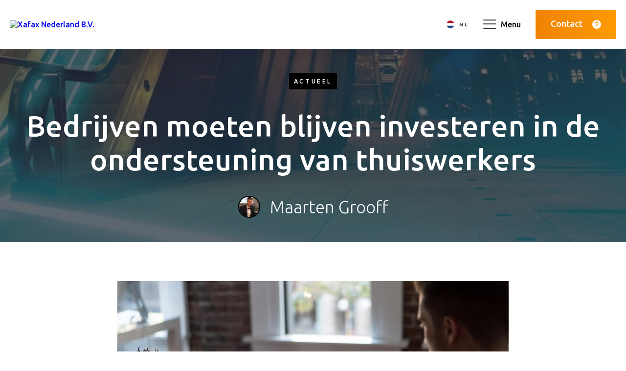

--- FILE ---
content_type: text/html; charset=UTF-8
request_url: https://www.xafax.nl/over-ons/actueel/bedrijven-moeten-blijven-investeren-in-de-ondersteuning-van-thuiswerkers
body_size: 8714
content:
<!doctype html>
<html lang="nl" class="no-js">
<head><script>
    window.dataLayer = window.dataLayer || [];
    function gtag(){dataLayer.push(arguments);}

    gtag('consent', 'default', {"security_storage":"granted","personalization_storage":"denied","functionality_storage":"denied","analytics_storage":"denied","ad_user_data":"denied","ad_personalization":"denied","ad_storage":"denied"});

    gtag('set', 'ads_data_redaction', true);
    gtag('set', 'url_passthrough', true);
</script>



    
    <!-- Google Tag Manager -->
    <script>(function(w,d,s,l,i){w[l]=w[l]||[];w[l].push({'gtm.start':
    new Date().getTime(),event:'gtm.js'});var f=d.getElementsByTagName(s)[0],
    j=d.createElement(s),dl=l!='dataLayer'?'&l='+l:'';j.async=true;j.src=
    'https://www.googletagmanager.com/gtm.js?id='+i+dl;f.parentNode.insertBefore(j,f);
    })(window,document,'script','dataLayer','GTM-TXL3Q76');</script>
    <!-- End Google Tag Manager -->

    <script>document.documentElement.classList.remove('no-js');</script>

    <!-- Google Tag Manager -->
    <script>(function(w,d,s,l,i){w[l]=w[l]||[];w[l].push({'gtm.start':
    new Date().getTime(),event:'gtm.js'});var f=d.getElementsByTagName(s)[0],
    j=d.createElement(s),dl=l!='dataLayer'?'&l='+l:'';j.async=true;j.src=
    'https://www.googletagmanager.com/gtm.js?id='+i+dl;f.parentNode.insertBefore(j,f);
    })(window,document,'script','dataLayer','GTM-TXL3Q76');</script>
    <!-- End Google Tag Manager -->


    <meta charset="utf-8">
<title>Bedrijven moeten blijven investeren in de thuiswerkers | Xafax</title>
<meta name="viewport" content="width=device-width, initial-scale=1, minimum-scale=1, maximum-scale=5,user-scalable=1" />
<meta name="referrer" content="origin" />
<meta name="description" content="In dit artikel lees je waarom het belangrijk is dat bedrijven moeten blijven investeren in haar thuiswerking. Hierbij is de cloud belangrijk en de laptops waar op gewerkt wordt." />
<meta name="Robots" content="index, all, follow" />
<meta name="Revisit-after" content="7 days">
<link rel="alternate" href="https://www.xafax.nl/over-ons/actueel/bedrijven-moeten-blijven-investeren-in-de-ondersteuning-van-thuiswerkers" hreflang="nl">
<link rel="alternate" href="https://www.xafax.nl/about-us/topical/companies-must-continue-to-invest-in-supporting-remote-workers" hreflang="en">
<link rel="alternate" href="https://www.xafax.nl/a-propos-de-nous/topique/les-entreprises-doivent-continuer-a-investir-dans-le-soutien-aux-travailleurs-a-distance" hreflang="fr">
<link rel="alternate" href="https://www.xafax.nl/over-ons/actueel/bedrijven-moeten-blijven-investeren-in-de-ondersteuning-van-thuiswerkers" hreflang="x-default">
    <meta property="og:title" content="Bedrijven moeten blijven investeren in de thuiswerkers"/>
    <meta property="og:description" content="In dit artikel lees je waarom het belangrijk is dat bedrijven moeten blijven investeren in haar thuiswerking. Hierbij is de cloud belangrijk en de laptops waar op gewerkt wordt."/>
    <meta property="og:url" content="https://www.xafax.nl//over-ons/actueel/bedrijven-moeten-blijven-investeren-in-de-ondersteuning-van-thuiswerkers"/>
    <meta property="og:site_name" content="Xafax"/>

            <meta property="og:image" content="https://www.xafax.nl//imgs/logo.png"/>
    
    <meta property="og:type" content="website"/>
    <meta property="og:street_address" content=""/>
    <meta property="og:postal_code" content=""/>
    <meta property="og:region" content=""/>
    <meta property="og:country_name" content=""/>
    <meta property="og:email" content=""/>
    <meta property="og:phone_number" content=""/>
    <meta property="og:website" content="https://www.xafax.nl/"/>
    <meta property="og:locale" content="nl"/>


            <meta name="twitter:site" content="https://twitter.com/xafax" />
        <meta name="twitter:card" content="summary"/>
    <meta name="twitter:title" content="Bedrijven moeten blijven investeren in de thuiswerkers"/>
    
    <link href="/imgs/favicon.png" rel="icon" sizes="100x100">

    <meta name="viewport" content="width=device-width, initial-scale=1, maximum-scale=1.0, user-scalable=no">
    <link href="https://fonts.googleapis.com/css?family=Roboto:300,300i,500,500i|Ubuntu:300,300i,500,500i&display=swap" rel="stylesheet">

    <link rel="stylesheet" href="/cache/scriptspeeder/css_058ef95f6815fd43e2d38ad14f63d091_91631ee13ecf59aed8bf4bdd86a6c2fb.css" type="text/css"  />
<link rel="canonical" href="https://www.xafax.nl/over-ons/actueel/bedrijven-moeten-blijven-investeren-in-de-ondersteuning-van-thuiswerkers" />

</head>
<body class="template--4">

    <!-- Google Tag Manager (noscript) -->
    <noscript><iframe src="https://www.googletagmanager.com/ns.html?id=GTM-TXL3Q76"
    height="0" width="0" style="display:none;visibility:hidden"></iframe></noscript>
    <!-- End Google Tag Manager (noscript) -->

    
<div class="mobile-menu">

    <div class="mobile-menu__top">
        <span class="mobile-menu__title">Menu</span>
        <a href="#" class="js--mobile-menu close"><span class="icon icon-cross"></span></a>
    </div>

                <ul>
                                                <li><a href="/payment" class="btn btn--menu ">Payment</a></li>
                                                                <li><a href="/ict" class="btn btn--menu ">ICT</a></li>
                                                        <li>
                            <a href="/visuals" class="btn btn--menu ">Visuals</a>
                                                            <ul class="mobile-submenu">
                                                                           <li><a href="/visuals/over-ons">Over ons</a></li>
                                                                                <li><a href="/visuals/contact">Contact</a></li>
                                                                        </ul>
                                                        </li>
                                                <li>
                            <a href="https://www.creo.nl/" class="btn btn--menu ">Creo</a>
                                                    </li>
                                                <li>
                            <a href="/over-ons" class="btn btn--menu active">Over ons</a>
                                                                <div class="js--mobile-submenu mobile-menu__open">
                                        <span class="icon icon-arrow-down"></span></div>
                                    <div class="header__submenu">
                                        <div class="submenu-inner">
                                            <div class="submenu-items">
                                                <ul class="small">
                                                                                                                <li>
                                                                <a href="/over-ons/actueel">Actueel</a>
                                                            </li>
                                                                                                                        <li>
                                                                <a href="/over-ons/mvo">MVO</a>
                                                            </li>
                                                                                                                        <li>
                                                                <a href="/over-ons/werken-bij">Werken bij</a>
                                                            </li>
                                                                                                                        <li>
                                                                <a href="/over-ons/historie">Historie</a>
                                                            </li>
                                                                                                            </ul>
                                            </div>
                                            <div class="submenu-banner">
                                                <a href="/over-ons/contact" class="btn btn--white">Kennismaken?</a>
                                                                                                <img src="/media-resize/23110aece6ba11ee8d1e63f608c8d777/roland-vet.png" alt="Kennismaken?">
                                            </div>
                                        </div>
                                    </div>
                                                                    <ul class="mobile-submenu">
                                                                           <li><a href="/over-ons/actueel">Actueel</a></li>
                                                                                <li><a href="/over-ons/mvo">MVO</a></li>
                                                                                <li><a href="/over-ons/werken-bij">Werken bij</a></li>
                                                                                <li><a href="/over-ons/historie">Historie</a></li>
                                                                        </ul>
                                                        </li>
                                    </ul>
            
    
            <ul>
                            </ul>
            
    <a href="#" class="mobile-menu__btn btn btn--gradient js--popup" data-popup="meet-xafax">Contact<span class="icon icon-question"></span></a>

    <div class="mobile-menu__bottom">
            <ul>
                    <li>
                <a href="https://www.facebook.com/Xafax" target="_blank" class="icon icon-facebook"></a>
            </li>
                        <li>
                <a href="https://www.linkedin.com/company/xafax-nederland-b.v./" target="_blank" class="icon icon-linkedin"></a>
            </li>
                        <li>
                <a href="https://twitter.com/xafax" target="_blank" class="icon icon-twitter"></a>
            </li>
                        <li>
                <a href="https://www.instagram.com/xafaxnl/" target="_blank" class="icon icon-instagram"></a>
            </li>
            
    </ul>
        </div>
</div>

<div class="mobile-menu__overlay"></div>
<header class="header ">
        <a href="/" class="header__logo">
                <img src="/media/2575/logo.svg" alt="Xafax Nederland B.V.">
    </a>
            <div class="header__switch">
                        <div class="header__switch-hover"></div>
        </div>
            <div class="header__nav">
                    <ul>
                                                <li><a href="/payment" class="btn btn--menu ">Payment</a></li>
                                                                <li><a href="/ict" class="btn btn--menu ">ICT</a></li>
                                                        <li>
                            <a href="/visuals" class="btn btn--menu ">Visuals</a>
                                                            <ul class="mobile-submenu">
                                                                           <li><a href="/visuals/over-ons">Over ons</a></li>
                                                                                <li><a href="/visuals/contact">Contact</a></li>
                                                                        </ul>
                                                        </li>
                                                <li>
                            <a href="https://www.creo.nl/" class="btn btn--menu ">Creo</a>
                                                    </li>
                                                <li>
                            <a href="/over-ons" class="btn btn--menu active">Over ons</a>
                                                                <div class="js--mobile-submenu mobile-menu__open">
                                        <span class="icon icon-arrow-down"></span></div>
                                    <div class="header__submenu">
                                        <div class="submenu-inner">
                                            <div class="submenu-items">
                                                <ul class="small">
                                                                                                                <li>
                                                                <a href="/over-ons/actueel">Actueel</a>
                                                            </li>
                                                                                                                        <li>
                                                                <a href="/over-ons/mvo">MVO</a>
                                                            </li>
                                                                                                                        <li>
                                                                <a href="/over-ons/werken-bij">Werken bij</a>
                                                            </li>
                                                                                                                        <li>
                                                                <a href="/over-ons/historie">Historie</a>
                                                            </li>
                                                                                                            </ul>
                                            </div>
                                            <div class="submenu-banner">
                                                <a href="/over-ons/contact" class="btn btn--white">Kennismaken?</a>
                                                                                                <img src="/media-resize/23110aece6ba11ee8d1e63f608c8d777/roland-vet.png" alt="Kennismaken?">
                                            </div>
                                        </div>
                                    </div>
                                                                    <ul class="mobile-submenu">
                                                                           <li><a href="/over-ons/actueel">Actueel</a></li>
                                                                                <li><a href="/over-ons/mvo">MVO</a></li>
                                                                                <li><a href="/over-ons/werken-bij">Werken bij</a></li>
                                                                                <li><a href="/over-ons/historie">Historie</a></li>
                                                                        </ul>
                                                        </li>
                                    </ul>
                </div>
    <div class="header__btns">
                        <div class="langswitch">

                    <div class="langswitch__current">
                        <div class="langswitch__item">
                            <img src="/imgs/flags/nl-NL.svg" alt="nl-NL"/>
                            <span>
                            NL                        </span>
                        </div>
                    </div>

                    <div class="langswitch__items langswitch__items--2">
                        <a href="/about-us/topical/companies-must-continue-to-invest-in-supporting-remote-workers" class="langswitch__item">
    <img src="/imgs/flags/en-GB.svg" alt="nl-NL" />
    <span>
        EN    </span>
</a>
<a href="/a-propos-de-nous/topique/les-entreprises-doivent-continuer-a-investir-dans-le-soutien-aux-travailleurs-a-distance" class="langswitch__item">
    <img src="/imgs/flags/fr-FR.svg" alt="nl-NL" />
    <span>
        FR    </span>
</a>
                    </div>
                </div>
                        <span class="js--mobile-menu header__mobile-menu"><a class="js-mm-toggle mm-toggle" href="#"><span></span><span></span><span></span><span></span></a><span>Menu</span></span>
                    <ul>
                            </ul>
                            <a href="/over-ons/contact" class="btn btn--gradient">Contact<span class="icon icon-question"></span></a>
        <div class="popup popup--right" data-popup="meet-xafax">
    <div class="popup__inner">
        <div class="popup__container">
            <div class="popup__content js--custom-scrollbar">

                <div class="popup__heading">
                    <div class="popup__title">
                        Kennismaken met Xafax                    </div>
                    <span class="js--close-popup popup__close"><span>Sluiten</span><span class="icon icon-cross"></span></span>
                </div>
                <div class="popup__addresses">
                    <div class="popup__address">
                        <ul>
                            <li><strong>Postadres</strong></li>
                            <li>Berenkoog 13</li>
                            <li>1822 BH Alkmaar</li>
                        </ul>
                    </div>
                    <div class="popup__address">
                        <ul>
                            <li><strong>Bezoekadres</strong></li>
                            <li>Berenkoog 13</li>
                            <li>1822BH Alkmaar</li>
                        </ul>
                    </div>
                </div>
                <div class="popup__data">
                    <ul>
                        <li><strong><span class="icon icon-pay"></span>Xafax</strong></li>
                        <li><span>Telefoon:</span> <a href="tel:+31725667400">+31(0)725667400</a></li>
                        <li><span>E-mail:</span> <a href="mailto:info@xafax.nl">info@xafax.nl</a></li>
                        <li><span>Support:</span> <a href="mailto:support@xafax.nl">support@xafax.nl</a></li>
                        <li><span>Contact:</span> <a href="/payment/contact">Ga naar contact</a></li>
                    </ul>
                    <ul>
                        <li><strong><span class="icon icon-ict"></span>Xafax ICT</strong></li>
                        <li><span>Telefoon:</span> <a href="tel:+31727501800">+31(0)727501800</a></li>
                        <li><span>E-mail:</span> <a href="mailto:sales@xafaxict.nl">sales@xafaxict.nl</a></li>
                        <li><span>Support:</span> <a href="mailto:helpdesk@xafaxict.nl">helpdesk@xafaxict.nl</a></li>
                        <li><span>Contact:</span> <a href="/ict/contact">Ga naar contact</a></li>
                    </ul> 
                    <ul>
                        <li><strong><span class="icon icon-pay"></span>Xafax België</strong></li>
                        <li>Telefoon: <a href="tel:+32024610588">+32(0)24610588</a></li>
                        <!-- <li>Tel commercieel: <a href="tel:+31024610588">+31(0)24610588</a></li>
                        <li>Tel technisch: <a href="tel:+32024610588">+32(0)24610588</a></li> -->
                        <li>E-mail: <a href="mailto:info@xafax.be">info@xafax.be</a></li>
                        <li>Support: <a href="mailto:support@xafax.be">support@xafax.be</a></li>
                    </ul>
                </div>

            </div>
        </div>
        <div class="popup__background js--close-popup"></div>
    </div>
</div>
    </div>
</header>

    
<div class="news-list">
    <div class="news-list__item" data-url="over-ons/actueel/bedrijven-moeten-blijven-investeren-in-de-ondersteuning-van-thuiswerkers" data-title="Bedrijven moeten blijven investeren in de ondersteuning van thuiswerkers" data-next="627" id="627">
    <div class="header-large">
    <div class="container">
        <div class="header-large__content">
                            <div class="header-large__category" style="background-color: #000000;">
                    <span>Actueel</span>
                </div>
                            <div class="header-large__title" data-aos="zoom-in" data-aos-delay="500">
                                    <h1>Bedrijven moeten blijven investeren in de ondersteuning van thuiswerkers</h1>
                                </div>
                                <div class="header-large__author">
                        <img src="/media-resize/e2e5fee448e83ac89d9e718481181bf1/maartengrooff.jpg" alt="Maarten Grooff" style="border-color: #000000;">
                        <span>Maarten Grooff</span>
                    </div>
                            </div>
    </div>

    
    <img src="/media-resize/e7dcf37fc2440afac156b5bdd8cac95e/xafax_ict.jpg" style="" class="header-large__bg">
</div>
    <div class="news-content" id="news-content">
        <div class="container">
            <div class="news-content__inner">

                                    <div class="news-content__row">
                                                    <div class="news-content__gallery">
                                <div class="js--gallery gallery__images swiper-container">
                                    <div class="swiper-wrapper">
                                        
                                            <div class="swiper-slide">
                                                <img src="/media-resize/bd1d9d7d69084b12798ec5c5c38c6197/bench-accounting-c3v88boorom-unsplash.jpg" />
                                                                                            </div>

                                                                                </div>

                                    <div class="gallery__prev"><span class="icon icon-arrow-left"></span></div>
                                    <div class="gallery__next"><span class="icon icon-arrow-right"></span></div>

                                </div>
                            </div>
                                                        <div class="news-content__text">
                                <p><strong>Bedrijven hebben, ondanks hun investeringen in IT het afgelopen jaar, nog steeds moeite met het ondersteunen van thuiswerkers. Na onderzoek van Dynabook blijkt dat er meer investeringen nodig zijn in remote IT-support, cloud gebaseerde samenwerkingstools en laptops.</strong></p>
<p>&nbsp;</p>
<p>Uit het onderzoek blijkt dat het op afstand werken voor sommigen nog steeds een grote uitdaging is. Met name de gebieden zoals productiviteit en samenwerken hebben te lijden onder het op afstand werken. Goede IT-ondersteuning is hierbij cruciaal. Bedrijven hebben daardoor ge&iuml;nvesteerd in hun IT-faciliteiten en bijvoorbeeld laptops, zodat de medewerkers goed ondersteund kunnen worden. Toch blijkt uit het onderzoek dat &eacute;&eacute;n derde van de respondenten van mening is dat er nog veel winst valt te behalen.</p>
<h2>&nbsp;</h2>
<h2>Samenwerken in de cloud</h2>
<p>Dat investeringen in de IT belangrijk zijn voor de ondersteuning van medewerkers op afstand is duidelijk. De helft van de respondenten geven aan dat zij hier flinke verbeteringsstappen in willen maken. Volgens Dynabook is het hierbij belangrijk dat bedrijven weloverwogen aankoopbeslissingen maken, zeker als het gaat om samenwerkingstools.</p>
<p>&nbsp;</p>
<p>De bedrijven die momenteel naar samenwerkingstools kijken, ori&euml;nteren zich vooral op <a href="https://www.xafax.nl/ict/ict-overzicht/cloud-oplossingen">cloud</a> gebaseerde oplossingen. Bedrijven besteden, door de coronapandemie, meer aandacht aan de aanschaf van cloudoplossingen en samenwerkingstools dan daarvoor.</p>
<p>&nbsp;</p>
<h2>Vergeet laptops niet</h2>
<p>Volgens Dynabook moeten bedrijven ook meer aandacht besteden aan het aanschaffen van laptops die geschikt zijn voor het hybride werken. Laptops zijn tijdens de lockdown onmisbaar gebleken. Gedurende de pandemie zijn bedrijven dan ook steeds meer aandacht gaan besteden aan de aanschaf van laptops. Het blijft alleen niet bij het aanschaffen van nieuwe laptops. Ook de huidige laptops zullen aan de tand gevoeld moeten worden. Voldoen deze nog aan de vereiste specificaties, draaien de belangrijkste applicaties er nog goed op? Nu het hybride werken niet gaat verdwijnen zullen bedrijven de laptops van medewerkers goed moeten beheren, zodat zij op kantoor of thuis altijd kunnen werken.</p>
<p>&nbsp;</p>
<p>Bron: <a href="https://www.techzine.nl/">Techzine</a></p>                            </div>
                                                </div>
                    
            </div>
        </div>
    </div>

    <div class="news-bottom">
        <div class="container">
            <div class="news-bottom__inner">

                <div class="news-bottom__share">
                    <a target="_blank" rel="noopener" class="js--share news-bottom__facebook" href="https://facebook.com/sharer/sharer.php?u=https://www.xafax.nl/over-ons/actueel/bedrijven-moeten-blijven-investeren-in-de-ondersteuning-van-thuiswerkers&title=Bedrijven moeten blijven investeren in de ondersteuning van thuiswerkers">
                        <span class="icon icon-facebook-share"></span>
                        <span>Delen op Facebook</span>
                    </a>
                    <a target="_blank" rel="noopener" class="js--share news-bottom__twitter" href="https://twitter.com/intent/tweet/?text=https://www.xafax.nl/over-ons/actueel/bedrijven-moeten-blijven-investeren-in-de-ondersteuning-van-thuiswerkers&url=Bedrijven moeten blijven investeren in de ondersteuning van thuiswerkers">
                        <span class="icon icon-twitter-share"></span>
                        <span>Delen op Twitter</span>
                    </a>
                    <a target="_blank" rel="noopener" class="js--share news-bottom__linkedin" href="https://www.linkedin.com/shareArticle?mini=true&url=https://www.xafax.nl/over-ons/actueel/bedrijven-moeten-blijven-investeren-in-de-ondersteuning-van-thuiswerkers&title=Bedrijven moeten blijven investeren in de ondersteuning van thuiswerkers">
                        <span class="icon icon-linkedin-share"></span>
                        <span>Delen op LinkedIn</span>
                    </a>
                </div>

                <a href="#" class="js--scroll-news news-bottom__next">
                    <span>Volgend artikel lezen</span>
                    <span class="icon icon-arrow-down"></span>
                </a>

            </div>
        </div>
    </div>

        <div class="news-back">
        <a href="/over-ons/actueel">Terug naar alle artikelen</a>
    </div>

</div></div>

<script>
    var currentPage = 465;
    var menuName = 'portal';
</script>

    
<div class="footer">

    <div class="top-footer">
        <div class="top-footer__inner">
            <div class="top-footer__title">
                Heeft u vragen?            </div>
            <div class="top-footer__text">
                <p><span style="font-size: 18pt;">Heeft u vragen over hoe u uw bedrijf goed en veilig kan laten werken in de cloud? Neem contact met ons op en wij helpen u verder.</span></p>            </div>
            <div class="top-footer__btn">
                                    <a href="/ict/contact" class="btn btn--border">Contact</a>
                                </div>
        </div>
    </div>

    <div class="bottom-footer">

        <div class="bottom-footer__cols">

                            <div class="bottom-footer__col">
                    <div class="bottom-footer__title">Xafax Payment</div>
                    <ul>
                                                    <li><a href="/payment/oplossingen/payment">Payment</a></li>
                                                        <li><a href="/payment/oplossingen/bibliotheek">Bibliotheek</a></li>
                                                        <li><a href="/payment/oplossingen/selfservice">Selfservice</a></li>
                                                        <li><a href="/payment/oplossingen/printing">Printing</a></li>
                                                        <li><a href="/payment/oplossingen">Alle oplossingen</a></li>
                                                </ul>
                </div>
                                <div class="bottom-footer__col">
                    <div class="bottom-footer__title">Xafax ICT</div>
                    <ul>
                                                    <li><a href="/ict/ict-overzicht/back-up-beheer">Back-up beheer</a></li>
                                                        <li><a href="/ict/ict-overzicht/cyber-security">Cyber Security</a></li>
                                                        <li><a href="/ict/ict-overzicht/rmm-werkplekbeheer">RMM werkplekbeheer</a></li>
                                                        <li><a href="/ict/ict-overzicht/microsoft-365">Microsoft 365</a></li>
                                                        <li><a href="/ict/ict-overzicht">Alle ICT oplossingen</a></li>
                                                </ul>
                </div>
                                <div class="bottom-footer__col">
                    <div class="bottom-footer__title">Xafax Visuals</div>
                    <ul>
                                                    <li><a href="/visuals/oplossingen/digiboard-onderwijs">Digibord voor het onderwijs</a></li>
                                                        <li><a href="/visuals/oplossingen/touchscreens">Touchscreens</a></li>
                                                        <li><a href="/visuals/oplossingen/projectoren">Projectoren</a></li>
                                                        <li><a href="/visuals/oplossingen/video-conferencing">Video conferencing</a></li>
                                                        <li><a href="/visuals/oplossingen/verhuur-en-service">Verhuur en service</a></li>
                                                </ul>
                </div>
                                <div class="bottom-footer__col">
                    <div class="bottom-footer__title">Over ons</div>
                    <ul>
                                                    <li><a href="/over-ons">Xafax</a></li>
                                                        <li><a href="/over-ons/werken-bij">Werken bij</a></li>
                                                        <li><a href="/indexering-contracten-2024">Indexering</a></li>
                                                </ul>
                </div>
                                <div class="bottom-footer__col">
                    <div class="bottom-footer__title">Algemeen</div>
                    <ul>
                        <li>Berenkoog 13</li>
                        <li>1822BH Alkmaar</li>
                        <li class="link"><span>T</span><a href="tel:31725667400">+31(0)725667400</a></li>
                        <li class="link"><span>E</span><a href="mailto:info@xafax.nl">info@xafax.nl</a></li>
                        <li class="link"><span>S</span><a href="mailto:support@xafax.nl">support@xafax.nl</a></li>
                    </ul>
                </div>
                        </div>

        <div class="bottom-footer__lines">
            <div class="bottom-footer__line"></div>
            <div class="bottom-footer__line"></div>
        </div>

        <div class="bottom-footer__full">
                <a href="/" class="bottom-footer__logo">
                    <img src="/imgs/logo.svg" alt="Xafax Nederland B.V.">
                </a>
                <div class="bottom-footer__links">
                    <ul>
                        <li>&copy; Xafax Nederland B.V. 2025</li>
                        <li><a href="/privacyverklaring-xafax-group">Privacyverklaring Xafax Group</a></li>
                        <li><a href="/disclaimer">Disclaimer</a></li>
                        <li><a href="/algemene-voorwaarden">Algemene voorwaarden</a></li>
                        <li><a href="https://www.webvalue.nl" target="_blank">Website door Webvalue</a></li>
                    </ul>
                </div>
                                <div class="bottom-footer__to-top">
                    <span class="js--scrollup">terug naar boven</span>
                </div>
            </div>

    </div>

</div>


    <script type="text/javascript" src="/cache/scriptspeeder/js_fdf71b1779889498ab4af035d84d3e4c_420567ba0cfdc0ea6f7bbceeb97ea644.js"></script>
    

    
    
        <script type="text/javascript">
        var pageId = 465;
        var langId = '1';
        var lang = 'nl-NL';
    </script>
<script type="text/javascript"  src="/frontend/js/AdvancedMetric.min.js"></script><script>var maxUploadSize = 2097152;var uploadSizeAlert = "Bestand is te groot. Maximale bestandsgrootte is ";</script><script src="/frontend/js/webform.js"></script>
<div class="coookies js-coookies">

            <div class="coookies-bar  js-coookies-bar">
            <div class="coookies-bar__content">
                <h6 class="title">Cookievoorkeuren</h6>
                                    <p>Wij gebruiken onze eigen cookies en cookies van derden voor statistische en analytische doeleinden om je de beste ervaring op onze website te bieden.</p>
                                <a href="/cookies">Meer informatie vind je in ons cookiebeleid</a>
            </div>
            <div class="coookies-bar__buttons">
                <a class="btn" onClick="submitCoookies(true)">Alle cookies accepteren</a>
                                <a class="btn btn--secondary" onClick="showCoookiesPopup()">Cookie instellingen</a>
            </div>

                    </div>
    
    
    <dialog class="coookies-popup js-coookies-popup">
        <form method="dialog">

            <h6 class="title">Wij geven om jouw privacy</h6>
                            <p>Je kunt je cookie-voorkeuren instellen door de verschillende hieronder beschreven cookies te accepteren of te weigeren</p>
            
            <div class="coookies-popup__items">
                                    <div class="coookies-popup__item">
                        <div class="coookies-popup__item-content">
                            <strong onClick="toggleCookieItem(this)">
                                <svg xmlns="http://www.w3.org/2000/svg" height="1em" fill="currentColor" viewBox="0 0 446 254">
                                  <path d="M 206 240 Q 223 254 240 240 L 432 48 Q 446 31 432 14 Q 415 0 398 14 L 223 189 L 48 14 Q 31 0 14 14 Q 0 31 14 48 L 206 240 L 206 240 Z" />
                                </svg>
                                Noodzakelijk                            </strong>
                            <div class="coookies-popup__item-description">
                                <p>Noodzakelijke cookies helpen een website bruikbaarder te maken door basisfuncties zoals paginanavigatie en toegang tot beveiligde delen van de website mogelijk te maken. Zonder deze cookies kan de website niet goed functioneren.</p>
                            </div>
                        </div>
                        <div class="coookies-popup__item-switch">
                                                                    Vereist                                    <input type="hidden" value="necessary" class="js-coookies-input" checked>
                                                        </div>
                    </div>
                                    <div class="coookies-popup__item">
                        <div class="coookies-popup__item-content">
                            <strong onClick="toggleCookieItem(this)">
                                <svg xmlns="http://www.w3.org/2000/svg" height="1em" fill="currentColor" viewBox="0 0 446 254">
                                  <path d="M 206 240 Q 223 254 240 240 L 432 48 Q 446 31 432 14 Q 415 0 398 14 L 223 189 L 48 14 Q 31 0 14 14 Q 0 31 14 48 L 206 240 L 206 240 Z" />
                                </svg>
                                Voorkeuren                            </strong>
                            <div class="coookies-popup__item-description">
                                <p>Met voorkeurscookies kan een website informatie onthouden die de manier verandert waarop de website zich gedraagt of eruit ziet, zoals jouw voorkeurstaal of de regio waarin je je bevindt.</p>
                            </div>
                        </div>
                        <div class="coookies-popup__item-switch">
                                                                    <label class="coookies-popup__switch">
                                        <input type="checkbox" value="preferences" class="js-coookies-input" >
                                        <span></span>
                                    </label>
                                                        </div>
                    </div>
                                    <div class="coookies-popup__item">
                        <div class="coookies-popup__item-content">
                            <strong onClick="toggleCookieItem(this)">
                                <svg xmlns="http://www.w3.org/2000/svg" height="1em" fill="currentColor" viewBox="0 0 446 254">
                                  <path d="M 206 240 Q 223 254 240 240 L 432 48 Q 446 31 432 14 Q 415 0 398 14 L 223 189 L 48 14 Q 31 0 14 14 Q 0 31 14 48 L 206 240 L 206 240 Z" />
                                </svg>
                                Statistieken                            </strong>
                            <div class="coookies-popup__item-description">
                                <p>Statistische cookies helpen website-eigenaren te begrijpen hoe bezoekers omgaan met websites door anoniem informatie te verzamelen en te rapporteren.</p>
                            </div>
                        </div>
                        <div class="coookies-popup__item-switch">
                                                                    <label class="coookies-popup__switch">
                                        <input type="checkbox" value="statistics" class="js-coookies-input" >
                                        <span></span>
                                    </label>
                                                        </div>
                    </div>
                                    <div class="coookies-popup__item">
                        <div class="coookies-popup__item-content">
                            <strong onClick="toggleCookieItem(this)">
                                <svg xmlns="http://www.w3.org/2000/svg" height="1em" fill="currentColor" viewBox="0 0 446 254">
                                  <path d="M 206 240 Q 223 254 240 240 L 432 48 Q 446 31 432 14 Q 415 0 398 14 L 223 189 L 48 14 Q 31 0 14 14 Q 0 31 14 48 L 206 240 L 206 240 Z" />
                                </svg>
                                Marketing                            </strong>
                            <div class="coookies-popup__item-description">
                                <p>Marketingcookies worden gebruikt om bezoekers op verschillende websites te volgen. Het is de bedoeling advertenties weer te geven die relevant en aantrekkelijk zijn voor de individuele gebruiker en daardoor waardevoller voor uitgevers en externe adverteerders.</p>
                            </div>
                        </div>
                        <div class="coookies-popup__item-switch">
                                                                    <label class="coookies-popup__switch">
                                        <input type="checkbox" value="marketing" class="js-coookies-input" >
                                        <span></span>
                                    </label>
                                                        </div>
                    </div>
                            </div>

            <div class="coookies-popup__buttons">
                <a class="btn btn--secondary" onClick="submitCoookies(true)">Alle cookies accepteren</a>
                <a class="btn" onClick="submitCoookies()">Voorkeuren bevestigen</a>
            </div>
        </form>
    </dialog>
</div>


<style>
    body:has(.coookies-bar--blur) {
  overflow: hidden;
}
body:has(.coookies-bar--blur) .coookies {
  backdrop-filter: blur(5px);
  pointer-events: all;
}

.coookies {
  --background: #fff;
  --boxShadow: 0px 2px 15px rgba(0, 0, 0, 0.15);
  --borderRadius: 5px;
  --fontSize: 16px;
  --titleSize: 1.6em;
  --switchColor: var(--primaryColor, var(--primary-color, currentColor));
  display: flex;
  justify-content: center;
  align-items: center;
  position: fixed;
  inset: 0;
  z-index: 99999;
  pointer-events: none;
  padding: 20px 10px;
  font-size: var(--fontSize);
}
.coookies .btn {
  cursor: pointer;
  transition: 0.2s;
}
.coookies .btn:hover {
  transform: translateY(-2px);
  box-shadow: none;
}
.coookies .btn:hover::after, .coookies .btn:hover::before {
  display: none;
}
.coookies .btn.btn--secondary, .coookies .btn.btn--secondary:hover, .coookies .btn.btn--deny, .coookies .btn.btn--deny:hover {
  background: #e2e7eb;
  color: #595959;
  border-color: transparent;
}
.coookies .title {
  font-size: var(--titleSize);
  line-height: 1.2;
}

.coookies-bar {
  pointer-events: all;
  align-self: flex-end;
  display: flex;
  align-items: center;
  gap: 20px;
  max-width: 900px;
  position: relative;
  padding: 20px;
  background: var(--background);
  box-shadow: var(--boxShadow);
  border-radius: var(--borderRadius);
}
@media (max-width: 700px) {
  .coookies-bar {
    flex-direction: column;
  }
}

.coookies-bar__content {
  display: flex;
  flex-direction: column;
  gap: 1em;
}
.coookies-bar__content :is(.title, p, a:not(.btn)) {
  margin: 0;
  padding: 0;
}
.coookies-bar__content a {
  color: inherit;
  text-decoration: underline;
}

.coookies-bar__buttons {
  display: flex;
  flex-direction: column;
  gap: 10px;
}
@media (max-width: 700px) {
  .coookies-bar__buttons {
    width: 100%;
  }
}
.coookies-bar__buttons .btn {
  white-space: nowrap;
  text-align: center;
}

.coookies-bar__alert {
  position: absolute;
  bottom: calc(100% + 20px);
  left: 0;
  right: 0;
  text-align: center;
  background: #ff4e4e;
  color: #fff;
  padding: 10px 15px;
  border-radius: 5px;
  font-weight: 700;
  font-size: 1.5rem;
}

.coookies-settings {
  pointer-events: all;
  align-self: flex-end;
  margin-right: auto;
  cursor: pointer;
  display: flex;
  align-items: center;
  justify-content: center;
  text-align: center;
  width: 50px;
  height: 50px;
  padding: 0;
  border-radius: 100%;
}
.coookies-bar + .coookies-settings {
  display: none !important;
}
.coookies-settings svg {
  height: 20px;
}

dialog.coookies-popup {
  pointer-events: all;
  border: none;
  padding: 0;
  margin: auto;
  color: inherit;
  width: calc(100% - 20px);
  max-width: 600px;
  box-shadow: 0 0 0 100vmax rgba(0, 0, 0, 0.5);
  border-radius: var(--borderRadius);
}
dialog.coookies-popup::backdrop {
  backdrop-filter: blur(5px);
}
dialog.coookies-popup[open] {
  animation: fadeIn 0.2s;
}
dialog.coookies-popup form {
  padding: 25px;
  background: var(--background);
  box-shadow: var(--boxShadow);
  border-radius: var(--borderRadius);
  display: flex;
  flex-direction: column;
  gap: 1em;
}
dialog.coookies-popup form :is(.title, p, a:not(.btn)) {
  margin: 0;
  padding: 0;
}

.coookies-popup__items {
  display: flex;
  flex-direction: column;
}

.coookies-popup__item {
  display: flex;
  align-items: center;
  border-bottom: 1px solid #e2e7eb;
}

.coookies-popup__item-content {
  display: flex;
  flex-direction: column;
  flex-grow: 1;
}
.coookies-popup__item-content strong {
  padding: 15px 0;
  cursor: pointer;
  display: flex;
  align-items: center;
}
.coookies-popup__item-content strong svg {
  color: inherit;
  width: 11px;
  margin-right: 12px;
  transition: 0.2s;
}
.coookies-popup__item-content strong.is-open svg {
  transform: rotateX(180deg);
}
.coookies-popup__item-content p {
  margin-top: 5px;
}

.coookies-popup__item-description {
  display: grid;
  grid-template-rows: 0fr;
  transition: 0.2s;
}
.is-open + .coookies-popup__item-description {
  grid-template-rows: 1fr;
  padding-bottom: 15px;
}
.coookies-popup__item-description p {
  overflow: hidden;
  margin: 0;
}

.coookies-popup__item-switch {
  display: flex;
  justify-content: flex-end;
  white-space: nowrap;
  padding-left: 20px;
  color: var(--switchColor);
  font-size: 0.9em;
}

.coookies-popup__switch {
  position: relative;
  display: inline-flex;
  width: 40px;
  height: 20px;
}
.coookies-popup__switch input {
  opacity: 0;
  width: 0;
  height: 0;
}
.coookies-popup__switch span {
  position: absolute;
  cursor: pointer;
  top: 0;
  left: 0;
  right: 0;
  bottom: 0;
  background-color: #e2e7eb;
  transition: 0.4s;
  border-radius: 30px;
}
.coookies-popup__switch span::before {
  content: "";
  position: absolute;
  top: 3px;
  left: 3px;
  height: 14px;
  width: 14px;
  border-radius: 20px;
  background-color: #fff;
  transition: 0.4s;
}
.coookies-popup__switch input:checked + span {
  background-color: var(--switchColor);
}
.coookies-popup__switch input:checked + span::before {
  left: calc(100% - 14px - 3px);
}

.coookies-popup__buttons {
  display: flex;
  flex-direction: column;
  gap: 10px;
}
.coookies-popup__buttons .btn {
  text-align: center;
  white-space: nowrap;
}
@media (min-width: 701px) {
  .coookies-popup__buttons {
    flex-direction: row;
  }
  .coookies-popup__buttons .btn {
    flex-basis: 100%;
  }
}

@keyframes fadeIn {
  0% {
    opacity: 0;
    transform: translateY(20px);
  }
  100% {
    opacity: 1;
    transform: translateY(0);
  }
}
body:has(table.uc) .coookies {
  display: none !important;
}

    .coookies {
    --background: #fff;
    --boxShadow: 0px 2px 15px rgba(0, 0, 0, 0.15);
    --borderRadius: 5px;

    --fontSize: 16px;
    --titleSize: 1.6em;

    --switchColor: #f78e03;
}

.coookies .btn {
	background: linear-gradient(to right, #f18304 0%, #fd9a03 100%);
	color: #fff;
}

.coookies .title {

}

.coookies p {
	line-height: 1.4
}</style>


<script>
    let cookieScripts = [];

            cookieScripts['necessary'] = '';
            cookieScripts['preferences'] = '';
            cookieScripts['statistics'] = '';
            cookieScripts['marketing'] = '';
    
    



function appendCookieHtml(el, html) {
    var tempDiv = document.createElement('div');
    tempDiv.innerHTML = html;

    // Vind en voer scripts uit die in de toegevoegde HTML staan, voordat we de rest toevoegen
    var scripts = Array.from(tempDiv.querySelectorAll('script'));
    scripts.forEach(function(script) {
        if (script.src) {
            // Voor externe scripts, maak een nieuw scriptelement en voeg het toe
            var newScript = document.createElement('script');
            newScript.src = script.src;
            document.head.appendChild(newScript);
        } else {
            // Voor inline scripts, voer de code direct uit met eval
            eval(script.innerText);
        }

        // Verwijder het script uit tempDiv om duplicatie te voorkomen
        tempDiv.removeChild(script);
    });

    // Voeg nu de rest van de elementen toe aan het doelelement
    while (tempDiv.firstChild) {
        el.appendChild(tempDiv.firstChild);
    }
}







async function submitCoookies(all = false) {
    let acceptedCookies = [];

    document.querySelectorAll('.js-coookies-input').forEach(function(element) {
        if (all || element.checked) {
            let cookieId = element.value;
            acceptedCookies.push(cookieId);

            if(typeof $ !== 'undefined') {
                $('body').append(atob(cookieScripts[cookieId]));
            } else {
                appendCookieHtml(document.body, atob(cookieScripts[cookieId]));
            }
        }

        if(all) {
            element.checked = true;
        }
    });


    async function postData(url, data = {}) {
        const response = await fetch(url, {
            method: "POST",
            headers: { 'Content-Type': 'application/json' },
            body: JSON.stringify(data)
        });
        return response.json();
    }

    postData("/ajax/cookie_consent", { cookies: acceptedCookies }).then((data) => {
        gtag('consent', 'update', data);

        dataLayer.push({'event': 'consentUpdated'});
    });



    // Remove cookie bar
    const coookiesHtml = document.querySelector('.js-coookies-bar');
    coookiesHtml && coookiesHtml.remove();

    // Close popup
    const coookiesDialog = document.querySelector('.js-coookies-popup');
    coookiesDialog && coookiesDialog.close();
}



function showCoookiesPopup() {
    const coookiesDialog = document.querySelector('.js-coookies-popup');
    coookiesDialog && coookiesDialog.showModal();
}


function toggleCookieItem(el) {
    el.classList.toggle('is-open');
}



document.addEventListener("DOMContentLoaded", () => {
    const coookiesDialog = document.querySelector('.js-coookies-popup');
    coookiesDialog && coookiesDialog.addEventListener('click', ({ target }) => {
        if (target.nodeName === 'DIALOG') {
            coookiesDialog.close();
        }
    });
});
</script>
</body>
</html>

--- FILE ---
content_type: text/css
request_url: https://www.xafax.nl/cache/scriptspeeder/css_058ef95f6815fd43e2d38ad14f63d091_91631ee13ecf59aed8bf4bdd86a6c2fb.css
body_size: 24813
content:
.swiper-container{margin:0
auto;position:relative;overflow:hidden;list-style:none;padding:0;z-index:1}.swiper-container-no-flexbox .swiper-slide{float:left}.swiper-container-vertical>.swiper-wrapper{-webkit-box-orient:vertical;-webkit-box-direction:normal;-webkit-flex-direction:column;-ms-flex-direction:column;flex-direction:column}.swiper-wrapper{position:relative;width:100%;height:100%;z-index:1;display:-webkit-box;display:-webkit-flex;display:-ms-flexbox;display:flex;-webkit-transition-property:-webkit-transform;transition-property:-webkit-transform;-o-transition-property:transform;transition-property:transform;transition-property:transform, -webkit-transform;-webkit-box-sizing:content-box;box-sizing:content-box}.swiper-container-android .swiper-slide,.swiper-wrapper{-webkit-transform:translate3d(0px, 0, 0);transform:translate3d(0px, 0, 0)}.swiper-container-multirow>.swiper-wrapper{-webkit-flex-wrap:wrap;-ms-flex-wrap:wrap;flex-wrap:wrap}.swiper-container-free-mode>.swiper-wrapper{-webkit-transition-timing-function:ease-out;-o-transition-timing-function:ease-out;transition-timing-function:ease-out;margin:0
auto}.swiper-slide{-webkit-flex-shrink:0;-ms-flex-negative:0;flex-shrink:0;width:100%;height:100%;position:relative;-webkit-transition-property:-webkit-transform;transition-property:-webkit-transform;-o-transition-property:transform;transition-property:transform;transition-property:transform, -webkit-transform}.swiper-slide-invisible-blank{visibility:hidden}.swiper-container-autoheight,
.swiper-container-autoheight .swiper-slide{height:auto}.swiper-container-autoheight .swiper-wrapper{-webkit-box-align:start;-webkit-align-items:flex-start;-ms-flex-align:start;align-items:flex-start;-webkit-transition-property:height, -webkit-transform;transition-property:height, -webkit-transform;-o-transition-property:transform, height;transition-property:transform, height;transition-property:transform, height, -webkit-transform}.swiper-container-3d{-webkit-perspective:1200px;perspective:1200px}.swiper-container-3d .swiper-wrapper,
.swiper-container-3d .swiper-slide,
.swiper-container-3d .swiper-slide-shadow-left,
.swiper-container-3d .swiper-slide-shadow-right,
.swiper-container-3d .swiper-slide-shadow-top,
.swiper-container-3d .swiper-slide-shadow-bottom,
.swiper-container-3d .swiper-cube-shadow{-webkit-transform-style:preserve-3d;transform-style:preserve-3d}.swiper-container-3d .swiper-slide-shadow-left,
.swiper-container-3d .swiper-slide-shadow-right,
.swiper-container-3d .swiper-slide-shadow-top,
.swiper-container-3d .swiper-slide-shadow-bottom{position:absolute;left:0;top:0;width:100%;height:100%;pointer-events:none;z-index:10}.swiper-container-3d .swiper-slide-shadow-left{background-image:-webkit-gradient(linear, right top, left top, from(rgba(0, 0, 0, 0.5)), to(rgba(0, 0, 0, 0)));background-image:-webkit-linear-gradient(right, rgba(0, 0, 0, 0.5), rgba(0, 0, 0, 0));background-image:-o-linear-gradient(right, rgba(0, 0, 0, 0.5), rgba(0, 0, 0, 0));background-image:linear-gradient(to left, rgba(0, 0, 0, 0.5), rgba(0, 0, 0, 0))}.swiper-container-3d .swiper-slide-shadow-right{background-image:-webkit-gradient(linear, left top, right top, from(rgba(0, 0, 0, 0.5)), to(rgba(0, 0, 0, 0)));background-image:-webkit-linear-gradient(left, rgba(0, 0, 0, 0.5), rgba(0, 0, 0, 0));background-image:-o-linear-gradient(left, rgba(0, 0, 0, 0.5), rgba(0, 0, 0, 0));background-image:linear-gradient(to right, rgba(0, 0, 0, 0.5), rgba(0, 0, 0, 0))}.swiper-container-3d .swiper-slide-shadow-top{background-image:-webkit-gradient(linear, left bottom, left top, from(rgba(0, 0, 0, 0.5)), to(rgba(0, 0, 0, 0)));background-image:-webkit-linear-gradient(bottom, rgba(0, 0, 0, 0.5), rgba(0, 0, 0, 0));background-image:-o-linear-gradient(bottom, rgba(0, 0, 0, 0.5), rgba(0, 0, 0, 0));background-image:linear-gradient(to top, rgba(0, 0, 0, 0.5), rgba(0, 0, 0, 0))}.swiper-container-3d .swiper-slide-shadow-bottom{background-image:-webkit-gradient(linear, left top, left bottom, from(rgba(0, 0, 0, 0.5)), to(rgba(0, 0, 0, 0)));background-image:-webkit-linear-gradient(top, rgba(0, 0, 0, 0.5), rgba(0, 0, 0, 0));background-image:-o-linear-gradient(top, rgba(0, 0, 0, 0.5), rgba(0, 0, 0, 0));background-image:linear-gradient(to bottom, rgba(0, 0, 0, 0.5), rgba(0, 0, 0, 0))}.swiper-container-wp8-horizontal,.swiper-container-wp8-horizontal>.swiper-wrapper{-ms-touch-action:pan-y;touch-action:pan-y}.swiper-container-wp8-vertical,.swiper-container-wp8-vertical>.swiper-wrapper{-ms-touch-action:pan-x;touch-action:pan-x}.swiper-button-prev,.swiper-button-next{position:absolute;top:50%;width:27px;height:44px;margin-top:-22px;z-index:10;cursor:pointer;background-size:27px 44px;background-position:center;background-repeat:no-repeat}.swiper-button-prev.swiper-button-disabled,.swiper-button-next.swiper-button-disabled{opacity:0.35;cursor:auto;pointer-events:none}.swiper-button-prev,
.swiper-container-rtl .swiper-button-next{background-image:url("data:image/svg+xml;charset=utf-8,%3Csvg%20xmlns%3D'http%3A%2F%2Fwww.w3.org%2F2000%2Fsvg'%20viewBox%3D'0%200%2027%2044'%3E%3Cpath%20d%3D'M0%2C22L22%2C0l2.1%2C2.1L4.2%2C22l19.9%2C19.9L22%2C44L0%2C22L0%2C22L0%2C22z'%20fill%3D'%23007aff'%2F%3E%3C%2Fsvg%3E");left:10px;right:auto}.swiper-button-next,
.swiper-container-rtl .swiper-button-prev{background-image:url("data:image/svg+xml;charset=utf-8,%3Csvg%20xmlns%3D'http%3A%2F%2Fwww.w3.org%2F2000%2Fsvg'%20viewBox%3D'0%200%2027%2044'%3E%3Cpath%20d%3D'M27%2C22L27%2C22L5%2C44l-2.1-2.1L22.8%2C22L2.9%2C2.1L5%2C0L27%2C22L27%2C22z'%20fill%3D'%23007aff'%2F%3E%3C%2Fsvg%3E");right:10px;left:auto}.swiper-button-prev.swiper-button-white,
.swiper-container-rtl .swiper-button-next.swiper-button-white{background-image:url("data:image/svg+xml;charset=utf-8,%3Csvg%20xmlns%3D'http%3A%2F%2Fwww.w3.org%2F2000%2Fsvg'%20viewBox%3D'0%200%2027%2044'%3E%3Cpath%20d%3D'M0%2C22L22%2C0l2.1%2C2.1L4.2%2C22l19.9%2C19.9L22%2C44L0%2C22L0%2C22L0%2C22z'%20fill%3D'%23ffffff'%2F%3E%3C%2Fsvg%3E")}.swiper-button-next.swiper-button-white,
.swiper-container-rtl .swiper-button-prev.swiper-button-white{background-image:url("data:image/svg+xml;charset=utf-8,%3Csvg%20xmlns%3D'http%3A%2F%2Fwww.w3.org%2F2000%2Fsvg'%20viewBox%3D'0%200%2027%2044'%3E%3Cpath%20d%3D'M27%2C22L27%2C22L5%2C44l-2.1-2.1L22.8%2C22L2.9%2C2.1L5%2C0L27%2C22L27%2C22z'%20fill%3D'%23ffffff'%2F%3E%3C%2Fsvg%3E")}.swiper-button-prev.swiper-button-black,
.swiper-container-rtl .swiper-button-next.swiper-button-black{background-image:url("data:image/svg+xml;charset=utf-8,%3Csvg%20xmlns%3D'http%3A%2F%2Fwww.w3.org%2F2000%2Fsvg'%20viewBox%3D'0%200%2027%2044'%3E%3Cpath%20d%3D'M0%2C22L22%2C0l2.1%2C2.1L4.2%2C22l19.9%2C19.9L22%2C44L0%2C22L0%2C22L0%2C22z'%20fill%3D'%23000000'%2F%3E%3C%2Fsvg%3E")}.swiper-button-next.swiper-button-black,
.swiper-container-rtl .swiper-button-prev.swiper-button-black{background-image:url("data:image/svg+xml;charset=utf-8,%3Csvg%20xmlns%3D'http%3A%2F%2Fwww.w3.org%2F2000%2Fsvg'%20viewBox%3D'0%200%2027%2044'%3E%3Cpath%20d%3D'M27%2C22L27%2C22L5%2C44l-2.1-2.1L22.8%2C22L2.9%2C2.1L5%2C0L27%2C22L27%2C22z'%20fill%3D'%23000000'%2F%3E%3C%2Fsvg%3E")}.swiper-button-lock{display:none}.swiper-pagination{position:absolute;text-align:center;-webkit-transition:300ms opacity;-o-transition:300ms opacity;transition:300ms opacity;-webkit-transform:translate3d(0, 0, 0);transform:translate3d(0, 0, 0);z-index:10}.swiper-pagination.swiper-pagination-hidden{opacity:0}.swiper-pagination-fraction,.swiper-pagination-custom,.swiper-container-horizontal>.swiper-pagination-bullets{bottom:10px;left:0;width:100%}.swiper-pagination-bullets-dynamic{overflow:hidden;font-size:0}.swiper-pagination-bullets-dynamic .swiper-pagination-bullet{-webkit-transform:scale(0.33);-ms-transform:scale(0.33);transform:scale(0.33);position:relative}.swiper-pagination-bullets-dynamic .swiper-pagination-bullet-active{-webkit-transform:scale(1);-ms-transform:scale(1);transform:scale(1)}.swiper-pagination-bullets-dynamic .swiper-pagination-bullet-active-main{-webkit-transform:scale(1);-ms-transform:scale(1);transform:scale(1)}.swiper-pagination-bullets-dynamic .swiper-pagination-bullet-active-prev{-webkit-transform:scale(0.66);-ms-transform:scale(0.66);transform:scale(0.66)}.swiper-pagination-bullets-dynamic .swiper-pagination-bullet-active-prev-prev{-webkit-transform:scale(0.33);-ms-transform:scale(0.33);transform:scale(0.33)}.swiper-pagination-bullets-dynamic .swiper-pagination-bullet-active-next{-webkit-transform:scale(0.66);-ms-transform:scale(0.66);transform:scale(0.66)}.swiper-pagination-bullets-dynamic .swiper-pagination-bullet-active-next-next{-webkit-transform:scale(0.33);-ms-transform:scale(0.33);transform:scale(0.33)}.swiper-pagination-bullet{width:8px;height:8px;display:inline-block;border-radius:100%;background:#000;opacity:0.2}button.swiper-pagination-bullet{border:none;margin:0;padding:0;-webkit-box-shadow:none;box-shadow:none;-webkit-appearance:none;-moz-appearance:none;appearance:none}.swiper-pagination-clickable .swiper-pagination-bullet{cursor:pointer}.swiper-pagination-bullet-active{opacity:1;background:#007aff}.swiper-container-vertical>.swiper-pagination-bullets{right:10px;top:50%;-webkit-transform:translate3d(0px, -50%, 0);transform:translate3d(0px, -50%, 0)}.swiper-container-vertical > .swiper-pagination-bullets .swiper-pagination-bullet{margin:6px
0;display:block}.swiper-container-vertical>.swiper-pagination-bullets.swiper-pagination-bullets-dynamic{top:50%;-webkit-transform:translateY(-50%);-ms-transform:translateY(-50%);transform:translateY(-50%);width:8px}.swiper-container-vertical > .swiper-pagination-bullets.swiper-pagination-bullets-dynamic .swiper-pagination-bullet{display:inline-block;-webkit-transition:200ms top, 200ms -webkit-transform;transition:200ms top, 200ms -webkit-transform;-o-transition:200ms transform, 200ms top;transition:200ms transform, 200ms top;transition:200ms transform, 200ms top, 200ms -webkit-transform}.swiper-container-horizontal > .swiper-pagination-bullets .swiper-pagination-bullet{margin:0
4px}.swiper-container-horizontal>.swiper-pagination-bullets.swiper-pagination-bullets-dynamic{left:50%;-webkit-transform:translateX(-50%);-ms-transform:translateX(-50%);transform:translateX(-50%);white-space:nowrap}.swiper-container-horizontal > .swiper-pagination-bullets.swiper-pagination-bullets-dynamic .swiper-pagination-bullet{-webkit-transition:200ms left, 200ms -webkit-transform;transition:200ms left, 200ms -webkit-transform;-o-transition:200ms transform, 200ms left;transition:200ms transform, 200ms left;transition:200ms transform, 200ms left, 200ms -webkit-transform}.swiper-container-horizontal.swiper-container-rtl > .swiper-pagination-bullets-dynamic .swiper-pagination-bullet{-webkit-transition:200ms right, 200ms -webkit-transform;transition:200ms right, 200ms -webkit-transform;-o-transition:200ms transform, 200ms right;transition:200ms transform, 200ms right;transition:200ms transform, 200ms right, 200ms -webkit-transform}.swiper-pagination-progressbar{background:rgba(0, 0, 0, 0.25);position:absolute}.swiper-pagination-progressbar .swiper-pagination-progressbar-fill{background:#007aff;position:absolute;left:0;top:0;width:100%;height:100%;-webkit-transform:scale(0);-ms-transform:scale(0);transform:scale(0);-webkit-transform-origin:left top;-ms-transform-origin:left top;transform-origin:left top}.swiper-container-rtl .swiper-pagination-progressbar .swiper-pagination-progressbar-fill{-webkit-transform-origin:right top;-ms-transform-origin:right top;transform-origin:right top}.swiper-container-horizontal>.swiper-pagination-progressbar,.swiper-container-vertical>.swiper-pagination-progressbar.swiper-pagination-progressbar-opposite{width:100%;height:4px;left:0;top:0}.swiper-container-vertical>.swiper-pagination-progressbar,.swiper-container-horizontal>.swiper-pagination-progressbar.swiper-pagination-progressbar-opposite{width:4px;height:100%;left:0;top:0}.swiper-pagination-white .swiper-pagination-bullet-active{background:#fff}.swiper-pagination-progressbar.swiper-pagination-white{background:rgba(255, 255, 255, 0.25)}.swiper-pagination-progressbar.swiper-pagination-white .swiper-pagination-progressbar-fill{background:#fff}.swiper-pagination-black .swiper-pagination-bullet-active{background:#000}.swiper-pagination-progressbar.swiper-pagination-black{background:rgba(0, 0, 0, 0.25)}.swiper-pagination-progressbar.swiper-pagination-black .swiper-pagination-progressbar-fill{background:#000}.swiper-pagination-lock{display:none}.swiper-scrollbar{border-radius:10px;position:relative;-ms-touch-action:none;background:rgba(0, 0, 0, 0.1)}.swiper-container-horizontal>.swiper-scrollbar{position:absolute;left:1%;bottom:3px;z-index:50;height:5px;width:98%}.swiper-container-vertical>.swiper-scrollbar{position:absolute;right:3px;top:1%;z-index:50;width:5px;height:98%}.swiper-scrollbar-drag{height:100%;width:100%;position:relative;background:rgba(0, 0, 0, 0.5);border-radius:10px;left:0;top:0}.swiper-scrollbar-cursor-drag{cursor:move}.swiper-scrollbar-lock{display:none}.swiper-zoom-container{width:100%;height:100%;display:-webkit-box;display:-webkit-flex;display:-ms-flexbox;display:flex;-webkit-box-pack:center;-webkit-justify-content:center;-ms-flex-pack:center;justify-content:center;-webkit-box-align:center;-webkit-align-items:center;-ms-flex-align:center;align-items:center;text-align:center}.swiper-zoom-container>img,.swiper-zoom-container>svg,.swiper-zoom-container>canvas{max-width:100%;max-height:100%;-o-object-fit:contain;object-fit:contain}.swiper-slide-zoomed{cursor:move}.swiper-lazy-preloader{width:42px;height:42px;position:absolute;left:50%;top:50%;margin-left:-21px;margin-top:-21px;z-index:10;-webkit-transform-origin:50%;-ms-transform-origin:50%;transform-origin:50%;-webkit-animation:swiper-preloader-spin 1s steps(12, end) infinite;animation:swiper-preloader-spin 1s steps(12, end) infinite}.swiper-lazy-preloader:after{display:block;content:'';width:100%;height:100%;background-image:url("data:image/svg+xml;charset=utf-8,%3Csvg%20viewBox%3D'0%200%20120%20120'%20xmlns%3D'http%3A%2F%2Fwww.w3.org%2F2000%2Fsvg'%20xmlns%3Axlink%3D'http%3A%2F%2Fwww.w3.org%2F1999%2Fxlink'%3E%3Cdefs%3E%3Cline%20id%3D'l'%20x1%3D'60'%20x2%3D'60'%20y1%3D'7'%20y2%3D'27'%20stroke%3D'%236c6c6c'%20stroke-width%3D'11'%20stroke-linecap%3D'round'%2F%3E%3C%2Fdefs%3E%3Cg%3E%3Cuse%20xlink%3Ahref%3D'%23l'%20opacity%3D'.27'%2F%3E%3Cuse%20xlink%3Ahref%3D'%23l'%20opacity%3D'.27'%20transform%3D'rotate(30%2060%2C6")'%2F%3E%3Cuse%20xlink%3Ahref%3D'%23l'%20opacity%3D'.27'%20transform%3D'rotate(60%2060%2C60)'%2F%3E%3Cuse%20xlink%3Ahref%3D'%23l'%20opacity%3D'.27'%20transform%3D'rotate(90%2060%2C60)'%2F%3E%3Cuse%20xlink%3Ahref%3D'%23l'%20opacity%3D'.27'%20transform%3D'rotate(120%2060%2C60)'%2F%3E%3Cuse%20xlink%3Ahref%3D'%23l'%20opacity%3D'.27'%20transform%3D'rotate(150%2060%2C60)'%2F%3E%3Cuse%20xlink%3Ahref%3D'%23l'%20opacity%3D'.37'%20transform%3D'rotate(180%2060%2C60)'%2F%3E%3Cuse%20xlink%3Ahref%3D'%23l'%20opacity%3D'.46'%20transform%3D'rotate(210%2060%2C60)'%2F%3E%3Cuse%20xlink%3Ahref%3D'%23l'%20opacity%3D'.56'%20transform%3D'rotate(240%2060%2C60)'%2F%3E%3Cuse%20xlink%3Ahref%3D'%23l'%20opacity%3D'.66'%20transform%3D'rotate(270%2060%2C60)'%2F%3E%3Cuse%20xlink%3Ahref%3D'%23l'%20opacity%3D'.75'%20transform%3D'rotate(300%2060%2C60)'%2F%3E%3Cuse%20xlink%3Ahref%3D'%23l'%20opacity%3D'.85'%20transform%3D'rotate(330%2060%2C60)'%2F%3E%3C%2Fg%3E%3C%2Fsvg%3E");background-position:50%;background-size:100%;background-repeat:no-repeat}.swiper-lazy-preloader-white:after{background-image:url("data:image/svg+xml;charset=utf-8,%3Csvg%20viewBox%3D'0%200%20120%20120'%20xmlns%3D'http%3A%2F%2Fwww.w3.org%2F2000%2Fsvg'%20xmlns%3Axlink%3D'http%3A%2F%2Fwww.w3.org%2F1999%2Fxlink'%3E%3Cdefs%3E%3Cline%20id%3D'l'%20x1%3D'60'%20x2%3D'60'%20y1%3D'7'%20y2%3D'27'%20stroke%3D'%23fff'%20stroke-width%3D'11'%20stroke-linecap%3D'round'%2F%3E%3C%2Fdefs%3E%3Cg%3E%3Cuse%20xlink%3Ahref%3D'%23l'%20opacity%3D'.27'%2F%3E%3Cuse%20xlink%3Ahref%3D'%23l'%20opacity%3D'.27'%20transform%3D'rotate(30%2060%2C6")'%2F%3E%3Cuse%20xlink%3Ahref%3D'%23l'%20opacity%3D'.27'%20transform%3D'rotate(60%2060%2C60)'%2F%3E%3Cuse%20xlink%3Ahref%3D'%23l'%20opacity%3D'.27'%20transform%3D'rotate(90%2060%2C60)'%2F%3E%3Cuse%20xlink%3Ahref%3D'%23l'%20opacity%3D'.27'%20transform%3D'rotate(120%2060%2C60)'%2F%3E%3Cuse%20xlink%3Ahref%3D'%23l'%20opacity%3D'.27'%20transform%3D'rotate(150%2060%2C60)'%2F%3E%3Cuse%20xlink%3Ahref%3D'%23l'%20opacity%3D'.37'%20transform%3D'rotate(180%2060%2C60)'%2F%3E%3Cuse%20xlink%3Ahref%3D'%23l'%20opacity%3D'.46'%20transform%3D'rotate(210%2060%2C60)'%2F%3E%3Cuse%20xlink%3Ahref%3D'%23l'%20opacity%3D'.56'%20transform%3D'rotate(240%2060%2C60)'%2F%3E%3Cuse%20xlink%3Ahref%3D'%23l'%20opacity%3D'.66'%20transform%3D'rotate(270%2060%2C60)'%2F%3E%3Cuse%20xlink%3Ahref%3D'%23l'%20opacity%3D'.75'%20transform%3D'rotate(300%2060%2C60)'%2F%3E%3Cuse%20xlink%3Ahref%3D'%23l'%20opacity%3D'.85'%20transform%3D'rotate(330%2060%2C60)'%2F%3E%3C%2Fg%3E%3C%2Fsvg%3E")}@-webkit-keyframes swiper-preloader-spin{100%{-webkit-transform:rotate(360deg);transform:rotate(360deg)}}@keyframes swiper-preloader-spin{100%{-webkit-transform:rotate(360deg);transform:rotate(360deg)}}.swiper-container .swiper-notification{position:absolute;left:0;top:0;pointer-events:none;opacity:0;z-index:-1000}.swiper-container-fade.swiper-container-free-mode .swiper-slide{-webkit-transition-timing-function:ease-out;-o-transition-timing-function:ease-out;transition-timing-function:ease-out}.swiper-container-fade .swiper-slide{pointer-events:none;-webkit-transition-property:opacity;-o-transition-property:opacity;transition-property:opacity}.swiper-container-fade .swiper-slide .swiper-slide{pointer-events:none}.swiper-container-fade .swiper-slide-active,
.swiper-container-fade .swiper-slide-active .swiper-slide-active{pointer-events:auto}.swiper-container-cube{overflow:visible}.swiper-container-cube .swiper-slide{pointer-events:none;-webkit-backface-visibility:hidden;backface-visibility:hidden;z-index:1;visibility:hidden;-webkit-transform-origin:0 0;-ms-transform-origin:0 0;transform-origin:0 0;width:100%;height:100%}.swiper-container-cube .swiper-slide .swiper-slide{pointer-events:none}.swiper-container-cube.swiper-container-rtl .swiper-slide{-webkit-transform-origin:100% 0;-ms-transform-origin:100% 0;transform-origin:100% 0}.swiper-container-cube .swiper-slide-active,
.swiper-container-cube .swiper-slide-active .swiper-slide-active{pointer-events:auto}.swiper-container-cube .swiper-slide-active,
.swiper-container-cube .swiper-slide-next,
.swiper-container-cube .swiper-slide-prev,
.swiper-container-cube .swiper-slide-next+.swiper-slide{pointer-events:auto;visibility:visible}.swiper-container-cube .swiper-slide-shadow-top,
.swiper-container-cube .swiper-slide-shadow-bottom,
.swiper-container-cube .swiper-slide-shadow-left,
.swiper-container-cube .swiper-slide-shadow-right{z-index:0;-webkit-backface-visibility:hidden;backface-visibility:hidden}.swiper-container-cube .swiper-cube-shadow{position:absolute;left:0;bottom:0px;width:100%;height:100%;background:#000;opacity:0.6;-webkit-filter:blur(50px);filter:blur(50px);z-index:0}.swiper-container-flip{overflow:visible}.swiper-container-flip .swiper-slide{pointer-events:none;-webkit-backface-visibility:hidden;backface-visibility:hidden;z-index:1}.swiper-container-flip .swiper-slide .swiper-slide{pointer-events:none}.swiper-container-flip .swiper-slide-active,
.swiper-container-flip .swiper-slide-active .swiper-slide-active{pointer-events:auto}.swiper-container-flip .swiper-slide-shadow-top,
.swiper-container-flip .swiper-slide-shadow-bottom,
.swiper-container-flip .swiper-slide-shadow-left,
.swiper-container-flip .swiper-slide-shadow-right{z-index:0;-webkit-backface-visibility:hidden;backface-visibility:hidden}.swiper-container-coverflow .swiper-wrapper{-ms-perspective:1200px}.mCustomScrollbar{-ms-touch-action:pinch-zoom;touch-action:pinch-zoom}.mCustomScrollbar.mCS_no_scrollbar,.mCustomScrollbar.mCS_touch_action{-ms-touch-action:auto;touch-action:auto}.mCustomScrollBox{position:relative;overflow:hidden;height:100%;max-width:100%;outline:none;direction:ltr}.mCSB_container{overflow:hidden;width:auto;height:auto}.mCSB_inside>.mCSB_container{margin-right:30px}.mCSB_container.mCS_no_scrollbar_y.mCS_y_hidden{margin-right:0}.mCS-dir-rtl>.mCSB_inside>.mCSB_container{margin-right:0;margin-left:30px}.mCS-dir-rtl>.mCSB_inside>.mCSB_container.mCS_no_scrollbar_y.mCS_y_hidden{margin-left:0}.mCSB_scrollTools{position:absolute;width:16px;height:auto;left:auto;top:0;right:0;bottom:0}.mCSB_outside+.mCSB_scrollTools{right:-26px}.mCS-dir-rtl>.mCSB_inside>.mCSB_scrollTools,.mCS-dir-rtl>.mCSB_outside+.mCSB_scrollTools{right:auto;left:0}.mCS-dir-rtl>.mCSB_outside+.mCSB_scrollTools{left:-26px}.mCSB_scrollTools
.mCSB_draggerContainer{position:absolute;top:0;left:0;bottom:0;right:0;height:auto}.mCSB_scrollTools a+.mCSB_draggerContainer{margin:20px
0}.mCSB_scrollTools
.mCSB_draggerRail{width:2px;height:100%;margin:0
auto;-webkit-border-radius:16px;-moz-border-radius:16px;border-radius:16px}.mCSB_scrollTools
.mCSB_dragger{cursor:pointer;width:100%;height:30px;z-index:1}.mCSB_scrollTools .mCSB_dragger
.mCSB_dragger_bar{position:relative;width:4px;height:100%;margin:0
auto;-webkit-border-radius:16px;-moz-border-radius:16px;border-radius:16px;text-align:center}.mCSB_scrollTools_vertical.mCSB_scrollTools_onDrag_expand .mCSB_dragger.mCSB_dragger_onDrag_expanded .mCSB_dragger_bar,
.mCSB_scrollTools_vertical.mCSB_scrollTools_onDrag_expand .mCSB_draggerContainer:hover .mCSB_dragger
.mCSB_dragger_bar{width:12px}.mCSB_scrollTools_vertical.mCSB_scrollTools_onDrag_expand .mCSB_dragger.mCSB_dragger_onDrag_expanded + .mCSB_draggerRail,
.mCSB_scrollTools_vertical.mCSB_scrollTools_onDrag_expand .mCSB_draggerContainer:hover
.mCSB_draggerRail{width:8px}.mCSB_scrollTools .mCSB_buttonUp,
.mCSB_scrollTools
.mCSB_buttonDown{display:block;position:absolute;height:20px;width:100%;overflow:hidden;margin:0
auto;cursor:pointer}.mCSB_scrollTools
.mCSB_buttonDown{bottom:0}.mCSB_horizontal.mCSB_inside>.mCSB_container{margin-right:0;margin-bottom:30px}.mCSB_horizontal.mCSB_outside>.mCSB_container{min-height:100%}.mCSB_horizontal>.mCSB_container.mCS_no_scrollbar_x.mCS_x_hidden{margin-bottom:0}.mCSB_scrollTools.mCSB_scrollTools_horizontal{width:auto;height:16px;top:auto;right:0;bottom:0;left:0}.mCustomScrollBox+.mCSB_scrollTools.mCSB_scrollTools_horizontal,.mCustomScrollBox+.mCSB_scrollTools+.mCSB_scrollTools.mCSB_scrollTools_horizontal{bottom:-26px}.mCSB_scrollTools.mCSB_scrollTools_horizontal a+.mCSB_draggerContainer{margin:0
20px}.mCSB_scrollTools.mCSB_scrollTools_horizontal
.mCSB_draggerRail{width:100%;height:2px;margin:7px
0}.mCSB_scrollTools.mCSB_scrollTools_horizontal
.mCSB_dragger{width:30px;height:100%;left:0}.mCSB_scrollTools.mCSB_scrollTools_horizontal .mCSB_dragger
.mCSB_dragger_bar{width:100%;height:4px;margin:6px
auto}.mCSB_scrollTools_horizontal.mCSB_scrollTools_onDrag_expand .mCSB_dragger.mCSB_dragger_onDrag_expanded .mCSB_dragger_bar,
.mCSB_scrollTools_horizontal.mCSB_scrollTools_onDrag_expand .mCSB_draggerContainer:hover .mCSB_dragger
.mCSB_dragger_bar{height:12px;margin:2px
auto}.mCSB_scrollTools_horizontal.mCSB_scrollTools_onDrag_expand .mCSB_dragger.mCSB_dragger_onDrag_expanded + .mCSB_draggerRail,
.mCSB_scrollTools_horizontal.mCSB_scrollTools_onDrag_expand .mCSB_draggerContainer:hover
.mCSB_draggerRail{height:8px;margin:4px
0}.mCSB_scrollTools.mCSB_scrollTools_horizontal .mCSB_buttonLeft,
.mCSB_scrollTools.mCSB_scrollTools_horizontal
.mCSB_buttonRight{display:block;position:absolute;width:20px;height:100%;overflow:hidden;margin:0
auto;cursor:pointer}.mCSB_scrollTools.mCSB_scrollTools_horizontal
.mCSB_buttonLeft{left:0}.mCSB_scrollTools.mCSB_scrollTools_horizontal
.mCSB_buttonRight{right:0}.mCSB_container_wrapper{position:absolute;height:auto;width:auto;overflow:hidden;top:0;left:0;right:0;bottom:0;margin-right:30px;margin-bottom:30px}.mCSB_container_wrapper>.mCSB_container{padding-right:30px;padding-bottom:30px;-webkit-box-sizing:border-box;-moz-box-sizing:border-box;box-sizing:border-box}.mCSB_vertical_horizontal>.mCSB_scrollTools.mCSB_scrollTools_vertical{bottom:20px}.mCSB_vertical_horizontal>.mCSB_scrollTools.mCSB_scrollTools_horizontal{right:20px}.mCSB_container_wrapper.mCS_no_scrollbar_x.mCS_x_hidden+.mCSB_scrollTools.mCSB_scrollTools_vertical{bottom:0}.mCSB_container_wrapper.mCS_no_scrollbar_y.mCS_y_hidden+.mCSB_scrollTools~.mCSB_scrollTools.mCSB_scrollTools_horizontal,.mCS-dir-rtl>.mCustomScrollBox.mCSB_vertical_horizontal.mCSB_inside>.mCSB_scrollTools.mCSB_scrollTools_horizontal{right:0}.mCS-dir-rtl>.mCustomScrollBox.mCSB_vertical_horizontal.mCSB_inside>.mCSB_scrollTools.mCSB_scrollTools_horizontal{left:20px}.mCS-dir-rtl>.mCustomScrollBox.mCSB_vertical_horizontal.mCSB_inside>.mCSB_container_wrapper.mCS_no_scrollbar_y.mCS_y_hidden+.mCSB_scrollTools~.mCSB_scrollTools.mCSB_scrollTools_horizontal{left:0}.mCS-dir-rtl>.mCSB_inside>.mCSB_container_wrapper{margin-right:0;margin-left:30px}.mCSB_container_wrapper.mCS_no_scrollbar_y.mCS_y_hidden>.mCSB_container{padding-right:0}.mCSB_container_wrapper.mCS_no_scrollbar_x.mCS_x_hidden>.mCSB_container{padding-bottom:0}.mCustomScrollBox.mCSB_vertical_horizontal.mCSB_inside>.mCSB_container_wrapper.mCS_no_scrollbar_y.mCS_y_hidden{margin-right:0;margin-left:0}.mCustomScrollBox.mCSB_vertical_horizontal.mCSB_inside>.mCSB_container_wrapper.mCS_no_scrollbar_x.mCS_x_hidden{margin-bottom:0}.mCSB_scrollTools,
.mCSB_scrollTools .mCSB_dragger .mCSB_dragger_bar,
.mCSB_scrollTools .mCSB_buttonUp,
.mCSB_scrollTools .mCSB_buttonDown,
.mCSB_scrollTools .mCSB_buttonLeft,
.mCSB_scrollTools
.mCSB_buttonRight{-webkit-transition:opacity .2s ease-in-out, background-color .2s ease-in-out;-moz-transition:opacity .2s ease-in-out, background-color .2s ease-in-out;-o-transition:opacity .2s ease-in-out, background-color .2s ease-in-out;transition:opacity .2s ease-in-out, background-color .2s ease-in-out}.mCSB_scrollTools_vertical.mCSB_scrollTools_onDrag_expand .mCSB_dragger_bar, .mCSB_scrollTools_vertical.mCSB_scrollTools_onDrag_expand .mCSB_draggerRail,
.mCSB_scrollTools_horizontal.mCSB_scrollTools_onDrag_expand .mCSB_dragger_bar,
.mCSB_scrollTools_horizontal.mCSB_scrollTools_onDrag_expand
.mCSB_draggerRail{-webkit-transition:width .2s ease-out .2s, height .2s ease-out .2s,
margin-left .2s ease-out .2s, margin-right .2s ease-out .2s,
margin-top .2s ease-out .2s, margin-bottom .2s ease-out .2s,
opacity .2s ease-in-out, background-color .2s ease-in-out;-moz-transition:width .2s ease-out .2s, height .2s ease-out .2s,
margin-left .2s ease-out .2s, margin-right .2s ease-out .2s,
margin-top .2s ease-out .2s, margin-bottom .2s ease-out .2s,
opacity .2s ease-in-out, background-color .2s ease-in-out;-o-transition:width .2s ease-out .2s, height .2s ease-out .2s,
margin-left .2s ease-out .2s, margin-right .2s ease-out .2s,
margin-top .2s ease-out .2s, margin-bottom .2s ease-out .2s,
opacity .2s ease-in-out, background-color .2s ease-in-out;transition:width .2s ease-out .2s, height .2s ease-out .2s,
margin-left .2s ease-out .2s, margin-right .2s ease-out .2s,
margin-top .2s ease-out .2s, margin-bottom .2s ease-out .2s,
opacity .2s ease-in-out, background-color .2s ease-in-out}.mCSB_scrollTools{opacity:0.75;filter:"alpha(opacity=75)";-ms-filter:"alpha(opacity=75)"}.mCS-autoHide>.mCustomScrollBox>.mCSB_scrollTools,.mCS-autoHide>.mCustomScrollBox~.mCSB_scrollTools{opacity:0;filter:"alpha(opacity=0)";-ms-filter:"alpha(opacity=0)"}.mCustomScrollbar>.mCustomScrollBox>.mCSB_scrollTools.mCSB_scrollTools_onDrag,.mCustomScrollbar>.mCustomScrollBox~.mCSB_scrollTools.mCSB_scrollTools_onDrag,.mCustomScrollBox:hover>.mCSB_scrollTools,.mCustomScrollBox:hover~.mCSB_scrollTools,.mCS-autoHide:hover>.mCustomScrollBox>.mCSB_scrollTools,.mCS-autoHide:hover>.mCustomScrollBox~.mCSB_scrollTools{opacity:1;filter:"alpha(opacity=100)";-ms-filter:"alpha(opacity=100)"}.mCSB_scrollTools
.mCSB_draggerRail{background-color:#000;background-color:rgba(0,0,0,0.4);filter:"alpha(opacity=40)";-ms-filter:"alpha(opacity=40)"}.mCSB_scrollTools .mCSB_dragger
.mCSB_dragger_bar{background-color:#fff;background-color:rgba(255,255,255,0.75);filter:"alpha(opacity=75)";-ms-filter:"alpha(opacity=75)"}.mCSB_scrollTools .mCSB_dragger:hover
.mCSB_dragger_bar{background-color:#fff;background-color:rgba(255,255,255,0.85);filter:"alpha(opacity=85)";-ms-filter:"alpha(opacity=85)"}.mCSB_scrollTools .mCSB_dragger:active .mCSB_dragger_bar,
.mCSB_scrollTools .mCSB_dragger.mCSB_dragger_onDrag
.mCSB_dragger_bar{background-color:#fff;background-color:rgba(255,255,255,0.9);filter:"alpha(opacity=90)";-ms-filter:"alpha(opacity=90)"}.mCSB_scrollTools .mCSB_buttonUp,
.mCSB_scrollTools .mCSB_buttonDown,
.mCSB_scrollTools .mCSB_buttonLeft,
.mCSB_scrollTools
.mCSB_buttonRight{background-image:url(/vendor/malihu-custom-scrollbar-plugin/mCSB_buttons.png);background-repeat:no-repeat;opacity:0.4;filter:"alpha(opacity=40)";-ms-filter:"alpha(opacity=40)"}.mCSB_scrollTools
.mCSB_buttonUp{background-position:0 0}.mCSB_scrollTools
.mCSB_buttonDown{background-position:0 -20px}.mCSB_scrollTools
.mCSB_buttonLeft{background-position:0 -40px}.mCSB_scrollTools
.mCSB_buttonRight{background-position:0 -56px}.mCSB_scrollTools .mCSB_buttonUp:hover,
.mCSB_scrollTools .mCSB_buttonDown:hover,
.mCSB_scrollTools .mCSB_buttonLeft:hover,
.mCSB_scrollTools .mCSB_buttonRight:hover{opacity:0.75;filter:"alpha(opacity=75)";-ms-filter:"alpha(opacity=75)"}.mCSB_scrollTools .mCSB_buttonUp:active,
.mCSB_scrollTools .mCSB_buttonDown:active,
.mCSB_scrollTools .mCSB_buttonLeft:active,
.mCSB_scrollTools .mCSB_buttonRight:active{opacity:0.9;filter:"alpha(opacity=90)";-ms-filter:"alpha(opacity=90)"}.mCS-dark.mCSB_scrollTools
.mCSB_draggerRail{background-color:#000;background-color:rgba(0,0,0,0.15)}.mCS-dark.mCSB_scrollTools .mCSB_dragger
.mCSB_dragger_bar{background-color:#000;background-color:rgba(0,0,0,0.75)}.mCS-dark.mCSB_scrollTools .mCSB_dragger:hover
.mCSB_dragger_bar{background-color:rgba(0,0,0,0.85)}.mCS-dark.mCSB_scrollTools .mCSB_dragger:active .mCSB_dragger_bar,
.mCS-dark.mCSB_scrollTools .mCSB_dragger.mCSB_dragger_onDrag
.mCSB_dragger_bar{background-color:rgba(0,0,0,0.9)}.mCS-dark.mCSB_scrollTools
.mCSB_buttonUp{background-position:-80px 0}.mCS-dark.mCSB_scrollTools
.mCSB_buttonDown{background-position:-80px -20px}.mCS-dark.mCSB_scrollTools
.mCSB_buttonLeft{background-position:-80px -40px}.mCS-dark.mCSB_scrollTools
.mCSB_buttonRight{background-position:-80px -56px}.mCS-light-2.mCSB_scrollTools .mCSB_draggerRail,
.mCS-dark-2.mCSB_scrollTools
.mCSB_draggerRail{width:4px;background-color:#fff;background-color:rgba(255,255,255,0.1);-webkit-border-radius:1px;-moz-border-radius:1px;border-radius:1px}.mCS-light-2.mCSB_scrollTools .mCSB_dragger .mCSB_dragger_bar,
.mCS-dark-2.mCSB_scrollTools .mCSB_dragger
.mCSB_dragger_bar{width:4px;background-color:#fff;background-color:rgba(255,255,255,0.75);-webkit-border-radius:1px;-moz-border-radius:1px;border-radius:1px}.mCS-light-2.mCSB_scrollTools_horizontal .mCSB_draggerRail,
.mCS-dark-2.mCSB_scrollTools_horizontal .mCSB_draggerRail,
.mCS-light-2.mCSB_scrollTools_horizontal .mCSB_dragger .mCSB_dragger_bar,
.mCS-dark-2.mCSB_scrollTools_horizontal .mCSB_dragger
.mCSB_dragger_bar{width:100%;height:4px;margin:6px
auto}.mCS-light-2.mCSB_scrollTools .mCSB_dragger:hover
.mCSB_dragger_bar{background-color:#fff;background-color:rgba(255,255,255,0.85)}.mCS-light-2.mCSB_scrollTools .mCSB_dragger:active .mCSB_dragger_bar,
.mCS-light-2.mCSB_scrollTools .mCSB_dragger.mCSB_dragger_onDrag
.mCSB_dragger_bar{background-color:#fff;background-color:rgba(255,255,255,0.9)}.mCS-light-2.mCSB_scrollTools
.mCSB_buttonUp{background-position:-32px 0}.mCS-light-2.mCSB_scrollTools
.mCSB_buttonDown{background-position:-32px -20px}.mCS-light-2.mCSB_scrollTools
.mCSB_buttonLeft{background-position:-40px -40px}.mCS-light-2.mCSB_scrollTools
.mCSB_buttonRight{background-position:-40px -56px}.mCS-dark-2.mCSB_scrollTools
.mCSB_draggerRail{background-color:#000;background-color:rgba(0,0,0,0.1);-webkit-border-radius:1px;-moz-border-radius:1px;border-radius:1px}.mCS-dark-2.mCSB_scrollTools .mCSB_dragger
.mCSB_dragger_bar{background-color:#000;background-color:rgba(0,0,0,0.75);-webkit-border-radius:1px;-moz-border-radius:1px;border-radius:1px}.mCS-dark-2.mCSB_scrollTools .mCSB_dragger:hover
.mCSB_dragger_bar{background-color:#000;background-color:rgba(0,0,0,0.85)}.mCS-dark-2.mCSB_scrollTools .mCSB_dragger:active .mCSB_dragger_bar,
.mCS-dark-2.mCSB_scrollTools .mCSB_dragger.mCSB_dragger_onDrag
.mCSB_dragger_bar{background-color:#000;background-color:rgba(0,0,0,0.9)}.mCS-dark-2.mCSB_scrollTools
.mCSB_buttonUp{background-position:-112px 0}.mCS-dark-2.mCSB_scrollTools
.mCSB_buttonDown{background-position:-112px -20px}.mCS-dark-2.mCSB_scrollTools
.mCSB_buttonLeft{background-position:-120px -40px}.mCS-dark-2.mCSB_scrollTools
.mCSB_buttonRight{background-position:-120px -56px}.mCS-light-thick.mCSB_scrollTools .mCSB_draggerRail,
.mCS-dark-thick.mCSB_scrollTools
.mCSB_draggerRail{width:4px;background-color:#fff;background-color:rgba(255,255,255,0.1);-webkit-border-radius:2px;-moz-border-radius:2px;border-radius:2px}.mCS-light-thick.mCSB_scrollTools .mCSB_dragger .mCSB_dragger_bar,
.mCS-dark-thick.mCSB_scrollTools .mCSB_dragger
.mCSB_dragger_bar{width:6px;background-color:#fff;background-color:rgba(255,255,255,0.75);-webkit-border-radius:2px;-moz-border-radius:2px;border-radius:2px}.mCS-light-thick.mCSB_scrollTools_horizontal .mCSB_draggerRail,
.mCS-dark-thick.mCSB_scrollTools_horizontal
.mCSB_draggerRail{width:100%;height:4px;margin:6px
0}.mCS-light-thick.mCSB_scrollTools_horizontal .mCSB_dragger .mCSB_dragger_bar,
.mCS-dark-thick.mCSB_scrollTools_horizontal .mCSB_dragger
.mCSB_dragger_bar{width:100%;height:6px;margin:5px
auto}.mCS-light-thick.mCSB_scrollTools .mCSB_dragger:hover
.mCSB_dragger_bar{background-color:#fff;background-color:rgba(255,255,255,0.85)}.mCS-light-thick.mCSB_scrollTools .mCSB_dragger:active .mCSB_dragger_bar,
.mCS-light-thick.mCSB_scrollTools .mCSB_dragger.mCSB_dragger_onDrag
.mCSB_dragger_bar{background-color:#fff;background-color:rgba(255,255,255,0.9)}.mCS-light-thick.mCSB_scrollTools
.mCSB_buttonUp{background-position:-16px 0}.mCS-light-thick.mCSB_scrollTools
.mCSB_buttonDown{background-position:-16px -20px}.mCS-light-thick.mCSB_scrollTools
.mCSB_buttonLeft{background-position:-20px -40px}.mCS-light-thick.mCSB_scrollTools
.mCSB_buttonRight{background-position:-20px -56px}.mCS-dark-thick.mCSB_scrollTools
.mCSB_draggerRail{background-color:#000;background-color:rgba(0,0,0,0.1);-webkit-border-radius:2px;-moz-border-radius:2px;border-radius:2px}.mCS-dark-thick.mCSB_scrollTools .mCSB_dragger
.mCSB_dragger_bar{background-color:#000;background-color:rgba(0,0,0,0.75);-webkit-border-radius:2px;-moz-border-radius:2px;border-radius:2px}.mCS-dark-thick.mCSB_scrollTools .mCSB_dragger:hover
.mCSB_dragger_bar{background-color:#000;background-color:rgba(0,0,0,0.85)}.mCS-dark-thick.mCSB_scrollTools .mCSB_dragger:active .mCSB_dragger_bar,
.mCS-dark-thick.mCSB_scrollTools .mCSB_dragger.mCSB_dragger_onDrag
.mCSB_dragger_bar{background-color:#000;background-color:rgba(0,0,0,0.9)}.mCS-dark-thick.mCSB_scrollTools
.mCSB_buttonUp{background-position:-96px 0}.mCS-dark-thick.mCSB_scrollTools
.mCSB_buttonDown{background-position:-96px -20px}.mCS-dark-thick.mCSB_scrollTools
.mCSB_buttonLeft{background-position:-100px -40px}.mCS-dark-thick.mCSB_scrollTools
.mCSB_buttonRight{background-position:-100px -56px}.mCS-light-thin.mCSB_scrollTools
.mCSB_draggerRail{background-color:#fff;background-color:rgba(255,255,255,0.1)}.mCS-light-thin.mCSB_scrollTools .mCSB_dragger .mCSB_dragger_bar,
.mCS-dark-thin.mCSB_scrollTools .mCSB_dragger
.mCSB_dragger_bar{width:2px}.mCS-light-thin.mCSB_scrollTools_horizontal .mCSB_draggerRail,
.mCS-dark-thin.mCSB_scrollTools_horizontal
.mCSB_draggerRail{width:100%}.mCS-light-thin.mCSB_scrollTools_horizontal .mCSB_dragger .mCSB_dragger_bar,
.mCS-dark-thin.mCSB_scrollTools_horizontal .mCSB_dragger
.mCSB_dragger_bar{width:100%;height:2px;margin:7px
auto}.mCS-dark-thin.mCSB_scrollTools
.mCSB_draggerRail{background-color:#000;background-color:rgba(0,0,0,0.15)}.mCS-dark-thin.mCSB_scrollTools .mCSB_dragger
.mCSB_dragger_bar{background-color:#000;background-color:rgba(0,0,0,0.75)}.mCS-dark-thin.mCSB_scrollTools .mCSB_dragger:hover
.mCSB_dragger_bar{background-color:#000;background-color:rgba(0,0,0,0.85)}.mCS-dark-thin.mCSB_scrollTools .mCSB_dragger:active .mCSB_dragger_bar,
.mCS-dark-thin.mCSB_scrollTools .mCSB_dragger.mCSB_dragger_onDrag
.mCSB_dragger_bar{background-color:#000;background-color:rgba(0,0,0,0.9)}.mCS-dark-thin.mCSB_scrollTools
.mCSB_buttonUp{background-position:-80px 0}.mCS-dark-thin.mCSB_scrollTools
.mCSB_buttonDown{background-position:-80px -20px}.mCS-dark-thin.mCSB_scrollTools
.mCSB_buttonLeft{background-position:-80px -40px}.mCS-dark-thin.mCSB_scrollTools
.mCSB_buttonRight{background-position:-80px -56px}.mCS-rounded.mCSB_scrollTools
.mCSB_draggerRail{background-color:#fff;background-color:rgba(255,255,255,0.15)}.mCS-rounded.mCSB_scrollTools .mCSB_dragger,
.mCS-rounded-dark.mCSB_scrollTools .mCSB_dragger,
.mCS-rounded-dots.mCSB_scrollTools .mCSB_dragger,
.mCS-rounded-dots-dark.mCSB_scrollTools
.mCSB_dragger{height:14px}.mCS-rounded.mCSB_scrollTools .mCSB_dragger .mCSB_dragger_bar,
.mCS-rounded-dark.mCSB_scrollTools .mCSB_dragger .mCSB_dragger_bar,
.mCS-rounded-dots.mCSB_scrollTools .mCSB_dragger .mCSB_dragger_bar,
.mCS-rounded-dots-dark.mCSB_scrollTools .mCSB_dragger
.mCSB_dragger_bar{width:14px;margin:0
1px}.mCS-rounded.mCSB_scrollTools_horizontal .mCSB_dragger,
.mCS-rounded-dark.mCSB_scrollTools_horizontal .mCSB_dragger,
.mCS-rounded-dots.mCSB_scrollTools_horizontal .mCSB_dragger,
.mCS-rounded-dots-dark.mCSB_scrollTools_horizontal
.mCSB_dragger{width:14px}.mCS-rounded.mCSB_scrollTools_horizontal .mCSB_dragger .mCSB_dragger_bar,
.mCS-rounded-dark.mCSB_scrollTools_horizontal .mCSB_dragger .mCSB_dragger_bar,
.mCS-rounded-dots.mCSB_scrollTools_horizontal .mCSB_dragger .mCSB_dragger_bar,
.mCS-rounded-dots-dark.mCSB_scrollTools_horizontal .mCSB_dragger
.mCSB_dragger_bar{height:14px;margin:1px
0}.mCS-rounded.mCSB_scrollTools_vertical.mCSB_scrollTools_onDrag_expand .mCSB_dragger.mCSB_dragger_onDrag_expanded .mCSB_dragger_bar,
.mCS-rounded.mCSB_scrollTools_vertical.mCSB_scrollTools_onDrag_expand .mCSB_draggerContainer:hover .mCSB_dragger .mCSB_dragger_bar,
.mCS-rounded-dark.mCSB_scrollTools_vertical.mCSB_scrollTools_onDrag_expand .mCSB_dragger.mCSB_dragger_onDrag_expanded .mCSB_dragger_bar,
.mCS-rounded-dark.mCSB_scrollTools_vertical.mCSB_scrollTools_onDrag_expand .mCSB_draggerContainer:hover .mCSB_dragger
.mCSB_dragger_bar{width:16px;height:16px;margin:-1px 0}.mCS-rounded.mCSB_scrollTools_vertical.mCSB_scrollTools_onDrag_expand .mCSB_dragger.mCSB_dragger_onDrag_expanded + .mCSB_draggerRail,
.mCS-rounded.mCSB_scrollTools_vertical.mCSB_scrollTools_onDrag_expand .mCSB_draggerContainer:hover .mCSB_draggerRail,
.mCS-rounded-dark.mCSB_scrollTools_vertical.mCSB_scrollTools_onDrag_expand .mCSB_dragger.mCSB_dragger_onDrag_expanded + .mCSB_draggerRail,
.mCS-rounded-dark.mCSB_scrollTools_vertical.mCSB_scrollTools_onDrag_expand .mCSB_draggerContainer:hover
.mCSB_draggerRail{width:4px}.mCS-rounded.mCSB_scrollTools_horizontal.mCSB_scrollTools_onDrag_expand .mCSB_dragger.mCSB_dragger_onDrag_expanded .mCSB_dragger_bar,
.mCS-rounded.mCSB_scrollTools_horizontal.mCSB_scrollTools_onDrag_expand .mCSB_draggerContainer:hover .mCSB_dragger .mCSB_dragger_bar,
.mCS-rounded-dark.mCSB_scrollTools_horizontal.mCSB_scrollTools_onDrag_expand .mCSB_dragger.mCSB_dragger_onDrag_expanded .mCSB_dragger_bar,
.mCS-rounded-dark.mCSB_scrollTools_horizontal.mCSB_scrollTools_onDrag_expand .mCSB_draggerContainer:hover .mCSB_dragger
.mCSB_dragger_bar{height:16px;width:16px;margin:0
-1px}.mCS-rounded.mCSB_scrollTools_horizontal.mCSB_scrollTools_onDrag_expand .mCSB_dragger.mCSB_dragger_onDrag_expanded + .mCSB_draggerRail,
.mCS-rounded.mCSB_scrollTools_horizontal.mCSB_scrollTools_onDrag_expand .mCSB_draggerContainer:hover .mCSB_draggerRail,
.mCS-rounded-dark.mCSB_scrollTools_horizontal.mCSB_scrollTools_onDrag_expand .mCSB_dragger.mCSB_dragger_onDrag_expanded + .mCSB_draggerRail,
.mCS-rounded-dark.mCSB_scrollTools_horizontal.mCSB_scrollTools_onDrag_expand .mCSB_draggerContainer:hover
.mCSB_draggerRail{height:4px;margin:6px
0}.mCS-rounded.mCSB_scrollTools
.mCSB_buttonUp{background-position:0 -72px}.mCS-rounded.mCSB_scrollTools
.mCSB_buttonDown{background-position:0 -92px}.mCS-rounded.mCSB_scrollTools
.mCSB_buttonLeft{background-position:0 -112px}.mCS-rounded.mCSB_scrollTools
.mCSB_buttonRight{background-position:0 -128px}.mCS-rounded-dark.mCSB_scrollTools .mCSB_dragger .mCSB_dragger_bar,
.mCS-rounded-dots-dark.mCSB_scrollTools .mCSB_dragger
.mCSB_dragger_bar{background-color:#000;background-color:rgba(0,0,0,0.75)}.mCS-rounded-dark.mCSB_scrollTools
.mCSB_draggerRail{background-color:#000;background-color:rgba(0,0,0,0.15)}.mCS-rounded-dark.mCSB_scrollTools .mCSB_dragger:hover .mCSB_dragger_bar,
.mCS-rounded-dots-dark.mCSB_scrollTools .mCSB_dragger:hover
.mCSB_dragger_bar{background-color:#000;background-color:rgba(0,0,0,0.85)}.mCS-rounded-dark.mCSB_scrollTools .mCSB_dragger:active .mCSB_dragger_bar,
.mCS-rounded-dark.mCSB_scrollTools .mCSB_dragger.mCSB_dragger_onDrag .mCSB_dragger_bar,
.mCS-rounded-dots-dark.mCSB_scrollTools .mCSB_dragger:active .mCSB_dragger_bar,
.mCS-rounded-dots-dark.mCSB_scrollTools .mCSB_dragger.mCSB_dragger_onDrag
.mCSB_dragger_bar{background-color:#000;background-color:rgba(0,0,0,0.9)}.mCS-rounded-dark.mCSB_scrollTools
.mCSB_buttonUp{background-position:-80px -72px}.mCS-rounded-dark.mCSB_scrollTools
.mCSB_buttonDown{background-position:-80px -92px}.mCS-rounded-dark.mCSB_scrollTools
.mCSB_buttonLeft{background-position:-80px -112px}.mCS-rounded-dark.mCSB_scrollTools
.mCSB_buttonRight{background-position:-80px -128px}.mCS-rounded-dots.mCSB_scrollTools_vertical .mCSB_draggerRail,
.mCS-rounded-dots-dark.mCSB_scrollTools_vertical
.mCSB_draggerRail{width:4px}.mCS-rounded-dots.mCSB_scrollTools .mCSB_draggerRail,
.mCS-rounded-dots-dark.mCSB_scrollTools .mCSB_draggerRail,
.mCS-rounded-dots.mCSB_scrollTools_horizontal .mCSB_draggerRail,
.mCS-rounded-dots-dark.mCSB_scrollTools_horizontal
.mCSB_draggerRail{background-color:transparent;background-position:center}.mCS-rounded-dots.mCSB_scrollTools .mCSB_draggerRail,
.mCS-rounded-dots-dark.mCSB_scrollTools
.mCSB_draggerRail{background-image:url("[data-uri]");background-repeat:repeat-y;opacity:0.3;filter:"alpha(opacity=30)";-ms-filter:"alpha(opacity=30)"}.mCS-rounded-dots.mCSB_scrollTools_horizontal .mCSB_draggerRail,
.mCS-rounded-dots-dark.mCSB_scrollTools_horizontal
.mCSB_draggerRail{height:4px;margin:6px
0;background-repeat:repeat-x}.mCS-rounded-dots.mCSB_scrollTools
.mCSB_buttonUp{background-position:-16px -72px}.mCS-rounded-dots.mCSB_scrollTools
.mCSB_buttonDown{background-position:-16px -92px}.mCS-rounded-dots.mCSB_scrollTools
.mCSB_buttonLeft{background-position:-20px -112px}.mCS-rounded-dots.mCSB_scrollTools
.mCSB_buttonRight{background-position:-20px -128px}.mCS-rounded-dots-dark.mCSB_scrollTools
.mCSB_draggerRail{background-image:url("[data-uri]")}.mCS-rounded-dots-dark.mCSB_scrollTools
.mCSB_buttonUp{background-position:-96px -72px}.mCS-rounded-dots-dark.mCSB_scrollTools
.mCSB_buttonDown{background-position:-96px -92px}.mCS-rounded-dots-dark.mCSB_scrollTools
.mCSB_buttonLeft{background-position:-100px -112px}.mCS-rounded-dots-dark.mCSB_scrollTools
.mCSB_buttonRight{background-position:-100px -128px}.mCS-3d.mCSB_scrollTools .mCSB_dragger .mCSB_dragger_bar,
.mCS-3d-dark.mCSB_scrollTools .mCSB_dragger .mCSB_dragger_bar,
.mCS-3d-thick.mCSB_scrollTools .mCSB_dragger .mCSB_dragger_bar,
.mCS-3d-thick-dark.mCSB_scrollTools .mCSB_dragger
.mCSB_dragger_bar{background-repeat:repeat-y;background-image:-moz-linear-gradient(left, rgba(255,255,255,0.5) 0%, rgba(255,255,255,0) 100%);background-image:-webkit-gradient(linear, left top, right top, color-stop(0%,rgba(255,255,255,0.5)), color-stop(100%,rgba(255,255,255,0)));background-image:-webkit-linear-gradient(left, rgba(255,255,255,0.5) 0%,rgba(255,255,255,0) 100%);background-image:-o-linear-gradient(left, rgba(255,255,255,0.5) 0%,rgba(255,255,255,0) 100%);background-image:-ms-linear-gradient(left, rgba(255,255,255,0.5) 0%,rgba(255,255,255,0) 100%);background-image:linear-gradient(to right, rgba(255,255,255,0.5) 0%,rgba(255,255,255,0) 100%)}.mCS-3d.mCSB_scrollTools_horizontal .mCSB_dragger .mCSB_dragger_bar,
.mCS-3d-dark.mCSB_scrollTools_horizontal .mCSB_dragger .mCSB_dragger_bar,
.mCS-3d-thick.mCSB_scrollTools_horizontal .mCSB_dragger .mCSB_dragger_bar,
.mCS-3d-thick-dark.mCSB_scrollTools_horizontal .mCSB_dragger
.mCSB_dragger_bar{background-repeat:repeat-x;background-image:-moz-linear-gradient(top, rgba(255,255,255,0.5) 0%, rgba(255,255,255,0) 100%);background-image:-webkit-gradient(linear, left top, left bottom, color-stop(0%,rgba(255,255,255,0.5)), color-stop(100%,rgba(255,255,255,0)));background-image:-webkit-linear-gradient(top, rgba(255,255,255,0.5) 0%,rgba(255,255,255,0) 100%);background-image:-o-linear-gradient(top, rgba(255,255,255,0.5) 0%,rgba(255,255,255,0) 100%);background-image:-ms-linear-gradient(top, rgba(255,255,255,0.5) 0%,rgba(255,255,255,0) 100%);background-image:linear-gradient(to bottom, rgba(255,255,255,0.5) 0%,rgba(255,255,255,0) 100%)}.mCS-3d.mCSB_scrollTools_vertical .mCSB_dragger,
.mCS-3d-dark.mCSB_scrollTools_vertical
.mCSB_dragger{height:70px}.mCS-3d.mCSB_scrollTools_horizontal .mCSB_dragger,
.mCS-3d-dark.mCSB_scrollTools_horizontal
.mCSB_dragger{width:70px}.mCS-3d.mCSB_scrollTools,.mCS-3d-dark.mCSB_scrollTools{opacity:1;filter:"alpha(opacity=30)";-ms-filter:"alpha(opacity=30)"}.mCS-3d.mCSB_scrollTools .mCSB_draggerRail,
.mCS-3d.mCSB_scrollTools .mCSB_dragger .mCSB_dragger_bar,
.mCS-3d-dark.mCSB_scrollTools .mCSB_draggerRail,
.mCS-3d-dark.mCSB_scrollTools .mCSB_dragger
.mCSB_dragger_bar{-webkit-border-radius:16px;-moz-border-radius:16px;border-radius:16px}.mCS-3d.mCSB_scrollTools .mCSB_draggerRail,
.mCS-3d-dark.mCSB_scrollTools
.mCSB_draggerRail{width:8px;background-color:#000;background-color:rgba(0,0,0,0.2);box-shadow:inset 1px 0 1px rgba(0,0,0,0.5), inset -1px 0 1px rgba(255,255,255,0.2)}.mCS-3d.mCSB_scrollTools .mCSB_dragger .mCSB_dragger_bar,
.mCS-3d.mCSB_scrollTools .mCSB_dragger:hover .mCSB_dragger_bar,
.mCS-3d.mCSB_scrollTools .mCSB_dragger:active .mCSB_dragger_bar,
.mCS-3d.mCSB_scrollTools .mCSB_dragger.mCSB_dragger_onDrag .mCSB_dragger_bar,
.mCS-3d-dark.mCSB_scrollTools .mCSB_dragger .mCSB_dragger_bar,
.mCS-3d-dark.mCSB_scrollTools .mCSB_dragger:hover .mCSB_dragger_bar,
.mCS-3d-dark.mCSB_scrollTools .mCSB_dragger:active .mCSB_dragger_bar,
.mCS-3d-dark.mCSB_scrollTools .mCSB_dragger.mCSB_dragger_onDrag
.mCSB_dragger_bar{background-color:#555}.mCS-3d.mCSB_scrollTools .mCSB_dragger .mCSB_dragger_bar,
.mCS-3d-dark.mCSB_scrollTools .mCSB_dragger
.mCSB_dragger_bar{width:8px}.mCS-3d.mCSB_scrollTools_horizontal .mCSB_draggerRail,
.mCS-3d-dark.mCSB_scrollTools_horizontal
.mCSB_draggerRail{width:100%;height:8px;margin:4px
0;box-shadow:inset 0 1px 1px rgba(0,0,0,0.5), inset 0 -1px 1px rgba(255,255,255,0.2)}.mCS-3d.mCSB_scrollTools_horizontal .mCSB_dragger .mCSB_dragger_bar,
.mCS-3d-dark.mCSB_scrollTools_horizontal .mCSB_dragger
.mCSB_dragger_bar{width:100%;height:8px;margin:4px
auto}.mCS-3d.mCSB_scrollTools
.mCSB_buttonUp{background-position:-32px -72px}.mCS-3d.mCSB_scrollTools
.mCSB_buttonDown{background-position:-32px -92px}.mCS-3d.mCSB_scrollTools
.mCSB_buttonLeft{background-position:-40px -112px}.mCS-3d.mCSB_scrollTools
.mCSB_buttonRight{background-position:-40px -128px}.mCS-3d-dark.mCSB_scrollTools
.mCSB_draggerRail{background-color:#000;background-color:rgba(0,0,0,0.1);box-shadow:inset 1px 0 1px rgba(0,0,0,0.1)}.mCS-3d-dark.mCSB_scrollTools_horizontal
.mCSB_draggerRail{box-shadow:inset 0 1px 1px rgba(0,0,0,0.1)}.mCS-3d-dark.mCSB_scrollTools
.mCSB_buttonUp{background-position:-112px -72px}.mCS-3d-dark.mCSB_scrollTools
.mCSB_buttonDown{background-position:-112px -92px}.mCS-3d-dark.mCSB_scrollTools
.mCSB_buttonLeft{background-position:-120px -112px}.mCS-3d-dark.mCSB_scrollTools
.mCSB_buttonRight{background-position:-120px -128px}.mCS-3d-thick.mCSB_scrollTools,.mCS-3d-thick-dark.mCSB_scrollTools{opacity:1;filter:"alpha(opacity=30)";-ms-filter:"alpha(opacity=30)"}.mCS-3d-thick.mCSB_scrollTools,
.mCS-3d-thick-dark.mCSB_scrollTools,
.mCS-3d-thick.mCSB_scrollTools .mCSB_draggerContainer,
.mCS-3d-thick-dark.mCSB_scrollTools
.mCSB_draggerContainer{-webkit-border-radius:7px;-moz-border-radius:7px;border-radius:7px}.mCS-3d-thick.mCSB_scrollTools .mCSB_dragger .mCSB_dragger_bar,
.mCS-3d-thick-dark.mCSB_scrollTools .mCSB_dragger
.mCSB_dragger_bar{-webkit-border-radius:5px;-moz-border-radius:5px;border-radius:5px}.mCSB_inside+.mCS-3d-thick.mCSB_scrollTools_vertical,.mCSB_inside+.mCS-3d-thick-dark.mCSB_scrollTools_vertical{right:1px}.mCS-3d-thick.mCSB_scrollTools_vertical,.mCS-3d-thick-dark.mCSB_scrollTools_vertical{box-shadow:inset 1px 0 1px rgba(0,0,0,0.1), inset 0 0 14px rgba(0,0,0,0.5)}.mCS-3d-thick.mCSB_scrollTools_horizontal,.mCS-3d-thick-dark.mCSB_scrollTools_horizontal{bottom:1px;box-shadow:inset 0 1px 1px rgba(0,0,0,0.1), inset 0 0 14px rgba(0,0,0,0.5)}.mCS-3d-thick.mCSB_scrollTools .mCSB_dragger .mCSB_dragger_bar,
.mCS-3d-thick-dark.mCSB_scrollTools .mCSB_dragger
.mCSB_dragger_bar{box-shadow:inset 1px 0 0 rgba(255,255,255,0.4);width:12px;margin:2px;position:absolute;height:auto;top:0;bottom:0;left:0;right:0}.mCS-3d-thick.mCSB_scrollTools_horizontal .mCSB_dragger .mCSB_dragger_bar,
.mCS-3d-thick-dark.mCSB_scrollTools_horizontal .mCSB_dragger
.mCSB_dragger_bar{box-shadow:inset 0 1px 0 rgba(255,255,255,0.4)}.mCS-3d-thick.mCSB_scrollTools .mCSB_dragger .mCSB_dragger_bar,
.mCS-3d-thick.mCSB_scrollTools .mCSB_dragger:hover .mCSB_dragger_bar,
.mCS-3d-thick.mCSB_scrollTools .mCSB_dragger:active .mCSB_dragger_bar,
.mCS-3d-thick.mCSB_scrollTools .mCSB_dragger.mCSB_dragger_onDrag
.mCSB_dragger_bar{background-color:#555}.mCS-3d-thick.mCSB_scrollTools_horizontal .mCSB_dragger .mCSB_dragger_bar,
.mCS-3d-thick-dark.mCSB_scrollTools_horizontal .mCSB_dragger
.mCSB_dragger_bar{height:12px;width:auto}.mCS-3d-thick.mCSB_scrollTools
.mCSB_draggerContainer{background-color:#000;background-color:rgba(0,0,0,0.05);box-shadow:inset 1px 1px 16px rgba(0,0,0,0.1)}.mCS-3d-thick.mCSB_scrollTools
.mCSB_draggerRail{background-color:transparent}.mCS-3d-thick.mCSB_scrollTools
.mCSB_buttonUp{background-position:-32px -72px}.mCS-3d-thick.mCSB_scrollTools
.mCSB_buttonDown{background-position:-32px -92px}.mCS-3d-thick.mCSB_scrollTools
.mCSB_buttonLeft{background-position:-40px -112px}.mCS-3d-thick.mCSB_scrollTools
.mCSB_buttonRight{background-position:-40px -128px}.mCS-3d-thick-dark.mCSB_scrollTools{box-shadow:inset 0 0 14px rgba(0,0,0,0.2)}.mCS-3d-thick-dark.mCSB_scrollTools_horizontal{box-shadow:inset 0 1px 1px rgba(0,0,0,0.1), inset 0 0 14px rgba(0,0,0,0.2)}.mCS-3d-thick-dark.mCSB_scrollTools .mCSB_dragger
.mCSB_dragger_bar{box-shadow:inset 1px 0 0 rgba(255,255,255,0.4), inset -1px 0 0 rgba(0,0,0,0.2)}.mCS-3d-thick-dark.mCSB_scrollTools_horizontal .mCSB_dragger
.mCSB_dragger_bar{box-shadow:inset 0 1px 0 rgba(255,255,255,0.4), inset 0 -1px 0 rgba(0,0,0,0.2)}.mCS-3d-thick-dark.mCSB_scrollTools .mCSB_dragger .mCSB_dragger_bar,
.mCS-3d-thick-dark.mCSB_scrollTools .mCSB_dragger:hover .mCSB_dragger_bar,
.mCS-3d-thick-dark.mCSB_scrollTools .mCSB_dragger:active .mCSB_dragger_bar,
.mCS-3d-thick-dark.mCSB_scrollTools .mCSB_dragger.mCSB_dragger_onDrag
.mCSB_dragger_bar{background-color:#777}.mCS-3d-thick-dark.mCSB_scrollTools
.mCSB_draggerContainer{background-color:#fff;background-color:rgba(0,0,0,0.05);box-shadow:inset 1px 1px 16px rgba(0,0,0,0.1)}.mCS-3d-thick-dark.mCSB_scrollTools
.mCSB_draggerRail{background-color:transparent}.mCS-3d-thick-dark.mCSB_scrollTools
.mCSB_buttonUp{background-position:-112px -72px}.mCS-3d-thick-dark.mCSB_scrollTools
.mCSB_buttonDown{background-position:-112px -92px}.mCS-3d-thick-dark.mCSB_scrollTools
.mCSB_buttonLeft{background-position:-120px -112px}.mCS-3d-thick-dark.mCSB_scrollTools
.mCSB_buttonRight{background-position:-120px -128px}.mCSB_outside+.mCS-minimal.mCSB_scrollTools_vertical,.mCSB_outside+.mCS-minimal-dark.mCSB_scrollTools_vertical{right:0;margin:12px
0}.mCustomScrollBox.mCS-minimal+.mCSB_scrollTools.mCSB_scrollTools_horizontal,.mCustomScrollBox.mCS-minimal+.mCSB_scrollTools+.mCSB_scrollTools.mCSB_scrollTools_horizontal,.mCustomScrollBox.mCS-minimal-dark+.mCSB_scrollTools.mCSB_scrollTools_horizontal,.mCustomScrollBox.mCS-minimal-dark+.mCSB_scrollTools+.mCSB_scrollTools.mCSB_scrollTools_horizontal{bottom:0;margin:0
12px}.mCS-dir-rtl>.mCSB_outside+.mCS-minimal.mCSB_scrollTools_vertical,.mCS-dir-rtl>.mCSB_outside+.mCS-minimal-dark.mCSB_scrollTools_vertical{left:0;right:auto}.mCS-minimal.mCSB_scrollTools .mCSB_draggerRail,
.mCS-minimal-dark.mCSB_scrollTools
.mCSB_draggerRail{background-color:transparent}.mCS-minimal.mCSB_scrollTools_vertical .mCSB_dragger,
.mCS-minimal-dark.mCSB_scrollTools_vertical
.mCSB_dragger{height:50px}.mCS-minimal.mCSB_scrollTools_horizontal .mCSB_dragger,
.mCS-minimal-dark.mCSB_scrollTools_horizontal
.mCSB_dragger{width:50px}.mCS-minimal.mCSB_scrollTools .mCSB_dragger
.mCSB_dragger_bar{background-color:#fff;background-color:rgba(255,255,255,0.2);filter:"alpha(opacity=20)";-ms-filter:"alpha(opacity=20)"}.mCS-minimal.mCSB_scrollTools .mCSB_dragger:active .mCSB_dragger_bar,
.mCS-minimal.mCSB_scrollTools .mCSB_dragger.mCSB_dragger_onDrag
.mCSB_dragger_bar{background-color:#fff;background-color:rgba(255,255,255,0.5);filter:"alpha(opacity=50)";-ms-filter:"alpha(opacity=50)"}.mCS-minimal-dark.mCSB_scrollTools .mCSB_dragger
.mCSB_dragger_bar{background-color:#000;background-color:rgba(0,0,0,0.2);filter:"alpha(opacity=20)";-ms-filter:"alpha(opacity=20)"}.mCS-minimal-dark.mCSB_scrollTools .mCSB_dragger:active .mCSB_dragger_bar,
.mCS-minimal-dark.mCSB_scrollTools .mCSB_dragger.mCSB_dragger_onDrag
.mCSB_dragger_bar{background-color:#000;background-color:rgba(0,0,0,0.5);filter:"alpha(opacity=50)";-ms-filter:"alpha(opacity=50)"}.mCS-light-3.mCSB_scrollTools .mCSB_draggerRail,
.mCS-dark-3.mCSB_scrollTools
.mCSB_draggerRail{width:6px;background-color:#000;background-color:rgba(0,0,0,0.2)}.mCS-light-3.mCSB_scrollTools .mCSB_dragger .mCSB_dragger_bar,
.mCS-dark-3.mCSB_scrollTools .mCSB_dragger
.mCSB_dragger_bar{width:6px}.mCS-light-3.mCSB_scrollTools_horizontal .mCSB_dragger .mCSB_dragger_bar,
.mCS-dark-3.mCSB_scrollTools_horizontal .mCSB_dragger .mCSB_dragger_bar,
.mCS-light-3.mCSB_scrollTools_horizontal .mCSB_draggerRail,
.mCS-dark-3.mCSB_scrollTools_horizontal
.mCSB_draggerRail{width:100%;height:6px;margin:5px
0}.mCS-light-3.mCSB_scrollTools_vertical.mCSB_scrollTools_onDrag_expand .mCSB_dragger.mCSB_dragger_onDrag_expanded + .mCSB_draggerRail,
.mCS-light-3.mCSB_scrollTools_vertical.mCSB_scrollTools_onDrag_expand .mCSB_draggerContainer:hover .mCSB_draggerRail,
.mCS-dark-3.mCSB_scrollTools_vertical.mCSB_scrollTools_onDrag_expand .mCSB_dragger.mCSB_dragger_onDrag_expanded + .mCSB_draggerRail,
.mCS-dark-3.mCSB_scrollTools_vertical.mCSB_scrollTools_onDrag_expand .mCSB_draggerContainer:hover
.mCSB_draggerRail{width:12px}.mCS-light-3.mCSB_scrollTools_horizontal.mCSB_scrollTools_onDrag_expand .mCSB_dragger.mCSB_dragger_onDrag_expanded + .mCSB_draggerRail,
.mCS-light-3.mCSB_scrollTools_horizontal.mCSB_scrollTools_onDrag_expand .mCSB_draggerContainer:hover .mCSB_draggerRail,
.mCS-dark-3.mCSB_scrollTools_horizontal.mCSB_scrollTools_onDrag_expand .mCSB_dragger.mCSB_dragger_onDrag_expanded + .mCSB_draggerRail,
.mCS-dark-3.mCSB_scrollTools_horizontal.mCSB_scrollTools_onDrag_expand .mCSB_draggerContainer:hover
.mCSB_draggerRail{height:12px;margin:2px
0}.mCS-light-3.mCSB_scrollTools
.mCSB_buttonUp{background-position:-32px -72px}.mCS-light-3.mCSB_scrollTools
.mCSB_buttonDown{background-position:-32px -92px}.mCS-light-3.mCSB_scrollTools
.mCSB_buttonLeft{background-position:-40px -112px}.mCS-light-3.mCSB_scrollTools
.mCSB_buttonRight{background-position:-40px -128px}.mCS-dark-3.mCSB_scrollTools .mCSB_dragger
.mCSB_dragger_bar{background-color:#000;background-color:rgba(0,0,0,0.75)}.mCS-dark-3.mCSB_scrollTools .mCSB_dragger:hover
.mCSB_dragger_bar{background-color:#000;background-color:rgba(0,0,0,0.85)}.mCS-dark-3.mCSB_scrollTools .mCSB_dragger:active .mCSB_dragger_bar,
.mCS-dark-3.mCSB_scrollTools .mCSB_dragger.mCSB_dragger_onDrag
.mCSB_dragger_bar{background-color:#000;background-color:rgba(0,0,0,0.9)}.mCS-dark-3.mCSB_scrollTools
.mCSB_draggerRail{background-color:#000;background-color:rgba(0,0,0,0.1)}.mCS-dark-3.mCSB_scrollTools
.mCSB_buttonUp{background-position:-112px -72px}.mCS-dark-3.mCSB_scrollTools
.mCSB_buttonDown{background-position:-112px -92px}.mCS-dark-3.mCSB_scrollTools
.mCSB_buttonLeft{background-position:-120px -112px}.mCS-dark-3.mCSB_scrollTools
.mCSB_buttonRight{background-position:-120px -128px}.mCS-inset.mCSB_scrollTools .mCSB_draggerRail,
.mCS-inset-dark.mCSB_scrollTools .mCSB_draggerRail,
.mCS-inset-2.mCSB_scrollTools .mCSB_draggerRail,
.mCS-inset-2-dark.mCSB_scrollTools .mCSB_draggerRail,
.mCS-inset-3.mCSB_scrollTools .mCSB_draggerRail,
.mCS-inset-3-dark.mCSB_scrollTools
.mCSB_draggerRail{width:12px;background-color:#000;background-color:rgba(0,0,0,0.2)}.mCS-inset.mCSB_scrollTools .mCSB_dragger .mCSB_dragger_bar,
.mCS-inset-dark.mCSB_scrollTools .mCSB_dragger .mCSB_dragger_bar,
.mCS-inset-2.mCSB_scrollTools .mCSB_dragger .mCSB_dragger_bar,
.mCS-inset-2-dark.mCSB_scrollTools .mCSB_dragger .mCSB_dragger_bar,
.mCS-inset-3.mCSB_scrollTools .mCSB_dragger .mCSB_dragger_bar,
.mCS-inset-3-dark.mCSB_scrollTools .mCSB_dragger
.mCSB_dragger_bar{width:6px;margin:3px
5px;position:absolute;height:auto;top:0;bottom:0;left:0;right:0}.mCS-inset.mCSB_scrollTools_horizontal .mCSB_dragger .mCSB_dragger_bar,
.mCS-inset-dark.mCSB_scrollTools_horizontal .mCSB_dragger .mCSB_dragger_bar,
.mCS-inset-2.mCSB_scrollTools_horizontal .mCSB_dragger .mCSB_dragger_bar,
.mCS-inset-2-dark.mCSB_scrollTools_horizontal .mCSB_dragger .mCSB_dragger_bar,
.mCS-inset-3.mCSB_scrollTools_horizontal .mCSB_dragger .mCSB_dragger_bar,
.mCS-inset-3-dark.mCSB_scrollTools_horizontal .mCSB_dragger
.mCSB_dragger_bar{height:6px;margin:5px
3px;position:absolute;width:auto;top:0;bottom:0;left:0;right:0}.mCS-inset.mCSB_scrollTools_horizontal .mCSB_draggerRail,
.mCS-inset-dark.mCSB_scrollTools_horizontal .mCSB_draggerRail,
.mCS-inset-2.mCSB_scrollTools_horizontal .mCSB_draggerRail,
.mCS-inset-2-dark.mCSB_scrollTools_horizontal .mCSB_draggerRail,
.mCS-inset-3.mCSB_scrollTools_horizontal .mCSB_draggerRail,
.mCS-inset-3-dark.mCSB_scrollTools_horizontal
.mCSB_draggerRail{width:100%;height:12px;margin:2px
0}.mCS-inset.mCSB_scrollTools .mCSB_buttonUp,
.mCS-inset-2.mCSB_scrollTools .mCSB_buttonUp,
.mCS-inset-3.mCSB_scrollTools
.mCSB_buttonUp{background-position:-32px -72px}.mCS-inset.mCSB_scrollTools .mCSB_buttonDown,
.mCS-inset-2.mCSB_scrollTools .mCSB_buttonDown,
.mCS-inset-3.mCSB_scrollTools
.mCSB_buttonDown{background-position:-32px -92px}.mCS-inset.mCSB_scrollTools .mCSB_buttonLeft,
.mCS-inset-2.mCSB_scrollTools .mCSB_buttonLeft,
.mCS-inset-3.mCSB_scrollTools
.mCSB_buttonLeft{background-position:-40px -112px}.mCS-inset.mCSB_scrollTools .mCSB_buttonRight,
.mCS-inset-2.mCSB_scrollTools .mCSB_buttonRight,
.mCS-inset-3.mCSB_scrollTools
.mCSB_buttonRight{background-position:-40px -128px}.mCS-inset-dark.mCSB_scrollTools .mCSB_dragger .mCSB_dragger_bar,
.mCS-inset-2-dark.mCSB_scrollTools .mCSB_dragger .mCSB_dragger_bar,
.mCS-inset-3-dark.mCSB_scrollTools .mCSB_dragger
.mCSB_dragger_bar{background-color:#000;background-color:rgba(0,0,0,0.75)}.mCS-inset-dark.mCSB_scrollTools .mCSB_dragger:hover .mCSB_dragger_bar,
.mCS-inset-2-dark.mCSB_scrollTools .mCSB_dragger:hover .mCSB_dragger_bar,
.mCS-inset-3-dark.mCSB_scrollTools .mCSB_dragger:hover
.mCSB_dragger_bar{background-color:#000;background-color:rgba(0,0,0,0.85)}.mCS-inset-dark.mCSB_scrollTools .mCSB_dragger:active .mCSB_dragger_bar,
.mCS-inset-dark.mCSB_scrollTools .mCSB_dragger.mCSB_dragger_onDrag .mCSB_dragger_bar,
.mCS-inset-2-dark.mCSB_scrollTools .mCSB_dragger:active .mCSB_dragger_bar,
.mCS-inset-2-dark.mCSB_scrollTools .mCSB_dragger.mCSB_dragger_onDrag .mCSB_dragger_bar,
.mCS-inset-3-dark.mCSB_scrollTools .mCSB_dragger:active .mCSB_dragger_bar,
.mCS-inset-3-dark.mCSB_scrollTools .mCSB_dragger.mCSB_dragger_onDrag
.mCSB_dragger_bar{background-color:#000;background-color:rgba(0,0,0,0.9)}.mCS-inset-dark.mCSB_scrollTools .mCSB_draggerRail,
.mCS-inset-2-dark.mCSB_scrollTools .mCSB_draggerRail,
.mCS-inset-3-dark.mCSB_scrollTools
.mCSB_draggerRail{background-color:#000;background-color:rgba(0,0,0,0.1)}.mCS-inset-dark.mCSB_scrollTools .mCSB_buttonUp,
.mCS-inset-2-dark.mCSB_scrollTools .mCSB_buttonUp,
.mCS-inset-3-dark.mCSB_scrollTools
.mCSB_buttonUp{background-position:-112px -72px}.mCS-inset-dark.mCSB_scrollTools .mCSB_buttonDown,
.mCS-inset-2-dark.mCSB_scrollTools .mCSB_buttonDown,
.mCS-inset-3-dark.mCSB_scrollTools
.mCSB_buttonDown{background-position:-112px -92px}.mCS-inset-dark.mCSB_scrollTools .mCSB_buttonLeft,
.mCS-inset-2-dark.mCSB_scrollTools .mCSB_buttonLeft,
.mCS-inset-3-dark.mCSB_scrollTools
.mCSB_buttonLeft{background-position:-120px -112px}.mCS-inset-dark.mCSB_scrollTools .mCSB_buttonRight,
.mCS-inset-2-dark.mCSB_scrollTools .mCSB_buttonRight,
.mCS-inset-3-dark.mCSB_scrollTools
.mCSB_buttonRight{background-position:-120px -128px}.mCS-inset-2.mCSB_scrollTools .mCSB_draggerRail,
.mCS-inset-2-dark.mCSB_scrollTools
.mCSB_draggerRail{background-color:transparent;border-width:1px;border-style:solid;border-color:#fff;border-color:rgba(255,255,255,0.2);-webkit-box-sizing:border-box;-moz-box-sizing:border-box;box-sizing:border-box}.mCS-inset-2-dark.mCSB_scrollTools
.mCSB_draggerRail{border-color:#000;border-color:rgba(0,0,0,0.2)}.mCS-inset-3.mCSB_scrollTools
.mCSB_draggerRail{background-color:#fff;background-color:rgba(255,255,255,0.6)}.mCS-inset-3-dark.mCSB_scrollTools
.mCSB_draggerRail{background-color:#000;background-color:rgba(0,0,0,0.6)}.mCS-inset-3.mCSB_scrollTools .mCSB_dragger
.mCSB_dragger_bar{background-color:#000;background-color:rgba(0,0,0,0.75)}.mCS-inset-3.mCSB_scrollTools .mCSB_dragger:hover
.mCSB_dragger_bar{background-color:#000;background-color:rgba(0,0,0,0.85)}.mCS-inset-3.mCSB_scrollTools .mCSB_dragger:active .mCSB_dragger_bar,
.mCS-inset-3.mCSB_scrollTools .mCSB_dragger.mCSB_dragger_onDrag
.mCSB_dragger_bar{background-color:#000;background-color:rgba(0,0,0,0.9)}.mCS-inset-3-dark.mCSB_scrollTools .mCSB_dragger
.mCSB_dragger_bar{background-color:#fff;background-color:rgba(255,255,255,0.75)}.mCS-inset-3-dark.mCSB_scrollTools .mCSB_dragger:hover
.mCSB_dragger_bar{background-color:#fff;background-color:rgba(255,255,255,0.85)}.mCS-inset-3-dark.mCSB_scrollTools .mCSB_dragger:active .mCSB_dragger_bar,
.mCS-inset-3-dark.mCSB_scrollTools .mCSB_dragger.mCSB_dragger_onDrag
.mCSB_dragger_bar{background-color:#fff;background-color:rgba(255,255,255,0.9)}.mfp-bg{top:0;left:0;width:100%;height:100%;z-index:1042;overflow:hidden;position:fixed;background:#0b0b0b;opacity:0.8}.mfp-wrap{top:0;left:0;width:100%;height:100%;z-index:1043;position:fixed;outline:none !important;-webkit-backface-visibility:hidden}.mfp-container{text-align:center;position:absolute;width:100%;height:100%;left:0;top:0;padding:0
8px;box-sizing:border-box}.mfp-container:before{content:'';display:inline-block;height:100%;vertical-align:middle}.mfp-align-top .mfp-container:before{display:none}.mfp-content{position:relative;display:inline-block;vertical-align:middle;margin:0
auto;text-align:left;z-index:1045}.mfp-inline-holder .mfp-content,
.mfp-ajax-holder .mfp-content{width:100%;cursor:auto}.mfp-ajax-cur{cursor:progress}.mfp-zoom-out-cur, .mfp-zoom-out-cur .mfp-image-holder .mfp-close{cursor:-moz-zoom-out;cursor:-webkit-zoom-out;cursor:zoom-out}.mfp-zoom{cursor:pointer;cursor:-webkit-zoom-in;cursor:-moz-zoom-in;cursor:zoom-in}.mfp-auto-cursor .mfp-content{cursor:auto}.mfp-close,.mfp-arrow,.mfp-preloader,.mfp-counter{-webkit-user-select:none;-moz-user-select:none;user-select:none}.mfp-loading.mfp-figure{display:none}.mfp-hide{display:none !important}.mfp-preloader{color:#CCC;position:absolute;top:50%;width:auto;text-align:center;margin-top:-0.8em;left:8px;right:8px;z-index:1044}.mfp-preloader
a{color:#CCC}.mfp-preloader a:hover{color:#FFF}.mfp-s-ready .mfp-preloader{display:none}.mfp-s-error .mfp-content{display:none}button.mfp-close,button.mfp-arrow{overflow:visible;cursor:pointer;background:transparent;border:0;-webkit-appearance:none;display:block;outline:none;padding:0;z-index:1046;box-shadow:none;touch-action:manipulation}button::-moz-focus-inner{padding:0;border:0}.mfp-close{width:44px;height:44px;line-height:44px;position:absolute;right:0;top:0;text-decoration:none;text-align:center;opacity:0.65;padding:0
0 18px 10px;color:#FFF;font-style:normal;font-size:28px;font-family:Arial,Baskerville,monospace}.mfp-close:hover,.mfp-close:focus{opacity:1}.mfp-close:active{top:1px}.mfp-close-btn-in .mfp-close{color:#333}.mfp-image-holder .mfp-close,
.mfp-iframe-holder .mfp-close{color:#FFF;right:-6px;text-align:right;padding-right:6px;width:100%}.mfp-counter{position:absolute;top:0;right:0;color:#CCC;font-size:12px;line-height:18px;white-space:nowrap}.mfp-arrow{position:absolute;opacity:0.65;margin:0;top:50%;margin-top:-55px;padding:0;width:90px;height:110px;-webkit-tap-highlight-color:transparent}.mfp-arrow:active{margin-top:-54px}.mfp-arrow:hover,.mfp-arrow:focus{opacity:1}.mfp-arrow:before,.mfp-arrow:after{content:'';display:block;width:0;height:0;position:absolute;left:0;top:0;margin-top:35px;margin-left:35px;border:medium inset transparent}.mfp-arrow:after{border-top-width:13px;border-bottom-width:13px;top:8px}.mfp-arrow:before{border-top-width:21px;border-bottom-width:21px;opacity:0.7}.mfp-arrow-left{left:0}.mfp-arrow-left:after{border-right:17px solid #FFF;margin-left:31px}.mfp-arrow-left:before{margin-left:25px;border-right:27px solid #3F3F3F}.mfp-arrow-right{right:0}.mfp-arrow-right:after{border-left:17px solid #FFF;margin-left:39px}.mfp-arrow-right:before{border-left:27px solid #3F3F3F}.mfp-iframe-holder{padding-top:40px;padding-bottom:40px}.mfp-iframe-holder .mfp-content{line-height:0;width:100%;max-width:900px}.mfp-iframe-holder .mfp-close{top:-40px}.mfp-iframe-scaler{width:100%;height:0;overflow:hidden;padding-top:56.25%}.mfp-iframe-scaler
iframe{position:absolute;display:block;top:0;left:0;width:100%;height:100%;box-shadow:0 0 8px rgba(0, 0, 0, 0.6);background:#000}img.mfp-img{width:auto;max-width:100%;height:auto;display:block;line-height:0;box-sizing:border-box;padding:40px
0 40px;margin:0
auto}.mfp-figure{line-height:0}.mfp-figure:after{content:'';position:absolute;left:0;top:40px;bottom:40px;display:block;right:0;width:auto;height:auto;z-index:-1;box-shadow:0 0 8px rgba(0, 0, 0, 0.6);background:#444}.mfp-figure
small{color:#BDBDBD;display:block;font-size:12px;line-height:14px}.mfp-figure
figure{margin:0}.mfp-bottom-bar{margin-top:-36px;position:absolute;top:100%;left:0;width:100%;cursor:auto}.mfp-title{text-align:left;line-height:18px;color:#F3F3F3;word-wrap:break-word;padding-right:36px}.mfp-image-holder .mfp-content{max-width:100%}.mfp-gallery .mfp-image-holder .mfp-figure{cursor:pointer}@media screen and (max-width: 800px) and (orientation: landscape), screen and (max-height: 300px){.mfp-img-mobile .mfp-image-holder{padding-left:0;padding-right:0}.mfp-img-mobile img.mfp-img{padding:0}.mfp-img-mobile .mfp-figure:after{top:0;bottom:0}.mfp-img-mobile .mfp-figure
small{display:inline;margin-left:5px}.mfp-img-mobile .mfp-bottom-bar{background:rgba(0, 0, 0, 0.6);bottom:0;margin:0;top:auto;padding:3px
5px;position:fixed;box-sizing:border-box}.mfp-img-mobile .mfp-bottom-bar:empty{padding:0}.mfp-img-mobile .mfp-counter{right:5px;top:3px}.mfp-img-mobile .mfp-close{top:0;right:0;width:35px;height:35px;line-height:35px;background:rgba(0, 0, 0, 0.6);position:fixed;text-align:center;padding:0}}@media all and (max-width: 900px){.mfp-arrow{-webkit-transform:scale(0.75);transform:scale(0.75)}.mfp-arrow-left{-webkit-transform-origin:0;transform-origin:0}.mfp-arrow-right{-webkit-transform-origin:100%;transform-origin:100%}.mfp-container{padding-left:6px;padding-right:6px}}[data-aos][data-aos][data-aos-duration="50"],body[data-aos-duration="50"] [data-aos]{transition-duration:50ms}[data-aos][data-aos][data-aos-delay="50"],body[data-aos-delay="50"] [data-aos]{transition-delay:0}[data-aos][data-aos][data-aos-delay="50"].aos-animate,body[data-aos-delay="50"] [data-aos].aos-animate{transition-delay:50ms}[data-aos][data-aos][data-aos-duration="100"],body[data-aos-duration="100"] [data-aos]{transition-duration:.1s}[data-aos][data-aos][data-aos-delay="100"],body[data-aos-delay="100"] [data-aos]{transition-delay:0}[data-aos][data-aos][data-aos-delay="100"].aos-animate,body[data-aos-delay="100"] [data-aos].aos-animate{transition-delay:.1s}[data-aos][data-aos][data-aos-duration="150"],body[data-aos-duration="150"] [data-aos]{transition-duration:.15s}[data-aos][data-aos][data-aos-delay="150"],body[data-aos-delay="150"] [data-aos]{transition-delay:0}[data-aos][data-aos][data-aos-delay="150"].aos-animate,body[data-aos-delay="150"] [data-aos].aos-animate{transition-delay:.15s}[data-aos][data-aos][data-aos-duration="200"],body[data-aos-duration="200"] [data-aos]{transition-duration:.2s}[data-aos][data-aos][data-aos-delay="200"],body[data-aos-delay="200"] [data-aos]{transition-delay:0}[data-aos][data-aos][data-aos-delay="200"].aos-animate,body[data-aos-delay="200"] [data-aos].aos-animate{transition-delay:.2s}[data-aos][data-aos][data-aos-duration="250"],body[data-aos-duration="250"] [data-aos]{transition-duration:.25s}[data-aos][data-aos][data-aos-delay="250"],body[data-aos-delay="250"] [data-aos]{transition-delay:0}[data-aos][data-aos][data-aos-delay="250"].aos-animate,body[data-aos-delay="250"] [data-aos].aos-animate{transition-delay:.25s}[data-aos][data-aos][data-aos-duration="300"],body[data-aos-duration="300"] [data-aos]{transition-duration:.3s}[data-aos][data-aos][data-aos-delay="300"],body[data-aos-delay="300"] [data-aos]{transition-delay:0}[data-aos][data-aos][data-aos-delay="300"].aos-animate,body[data-aos-delay="300"] [data-aos].aos-animate{transition-delay:.3s}[data-aos][data-aos][data-aos-duration="350"],body[data-aos-duration="350"] [data-aos]{transition-duration:.35s}[data-aos][data-aos][data-aos-delay="350"],body[data-aos-delay="350"] [data-aos]{transition-delay:0}[data-aos][data-aos][data-aos-delay="350"].aos-animate,body[data-aos-delay="350"] [data-aos].aos-animate{transition-delay:.35s}[data-aos][data-aos][data-aos-duration="400"],body[data-aos-duration="400"] [data-aos]{transition-duration:.4s}[data-aos][data-aos][data-aos-delay="400"],body[data-aos-delay="400"] [data-aos]{transition-delay:0}[data-aos][data-aos][data-aos-delay="400"].aos-animate,body[data-aos-delay="400"] [data-aos].aos-animate{transition-delay:.4s}[data-aos][data-aos][data-aos-duration="450"],body[data-aos-duration="450"] [data-aos]{transition-duration:.45s}[data-aos][data-aos][data-aos-delay="450"],body[data-aos-delay="450"] [data-aos]{transition-delay:0}[data-aos][data-aos][data-aos-delay="450"].aos-animate,body[data-aos-delay="450"] [data-aos].aos-animate{transition-delay:.45s}[data-aos][data-aos][data-aos-duration="500"],body[data-aos-duration="500"] [data-aos]{transition-duration:.5s}[data-aos][data-aos][data-aos-delay="500"],body[data-aos-delay="500"] [data-aos]{transition-delay:0}[data-aos][data-aos][data-aos-delay="500"].aos-animate,body[data-aos-delay="500"] [data-aos].aos-animate{transition-delay:.5s}[data-aos][data-aos][data-aos-duration="550"],body[data-aos-duration="550"] [data-aos]{transition-duration:.55s}[data-aos][data-aos][data-aos-delay="550"],body[data-aos-delay="550"] [data-aos]{transition-delay:0}[data-aos][data-aos][data-aos-delay="550"].aos-animate,body[data-aos-delay="550"] [data-aos].aos-animate{transition-delay:.55s}[data-aos][data-aos][data-aos-duration="600"],body[data-aos-duration="600"] [data-aos]{transition-duration:.6s}[data-aos][data-aos][data-aos-delay="600"],body[data-aos-delay="600"] [data-aos]{transition-delay:0}[data-aos][data-aos][data-aos-delay="600"].aos-animate,body[data-aos-delay="600"] [data-aos].aos-animate{transition-delay:.6s}[data-aos][data-aos][data-aos-duration="650"],body[data-aos-duration="650"] [data-aos]{transition-duration:.65s}[data-aos][data-aos][data-aos-delay="650"],body[data-aos-delay="650"] [data-aos]{transition-delay:0}[data-aos][data-aos][data-aos-delay="650"].aos-animate,body[data-aos-delay="650"] [data-aos].aos-animate{transition-delay:.65s}[data-aos][data-aos][data-aos-duration="700"],body[data-aos-duration="700"] [data-aos]{transition-duration:.7s}[data-aos][data-aos][data-aos-delay="700"],body[data-aos-delay="700"] [data-aos]{transition-delay:0}[data-aos][data-aos][data-aos-delay="700"].aos-animate,body[data-aos-delay="700"] [data-aos].aos-animate{transition-delay:.7s}[data-aos][data-aos][data-aos-duration="750"],body[data-aos-duration="750"] [data-aos]{transition-duration:.75s}[data-aos][data-aos][data-aos-delay="750"],body[data-aos-delay="750"] [data-aos]{transition-delay:0}[data-aos][data-aos][data-aos-delay="750"].aos-animate,body[data-aos-delay="750"] [data-aos].aos-animate{transition-delay:.75s}[data-aos][data-aos][data-aos-duration="800"],body[data-aos-duration="800"] [data-aos]{transition-duration:.8s}[data-aos][data-aos][data-aos-delay="800"],body[data-aos-delay="800"] [data-aos]{transition-delay:0}[data-aos][data-aos][data-aos-delay="800"].aos-animate,body[data-aos-delay="800"] [data-aos].aos-animate{transition-delay:.8s}[data-aos][data-aos][data-aos-duration="850"],body[data-aos-duration="850"] [data-aos]{transition-duration:.85s}[data-aos][data-aos][data-aos-delay="850"],body[data-aos-delay="850"] [data-aos]{transition-delay:0}[data-aos][data-aos][data-aos-delay="850"].aos-animate,body[data-aos-delay="850"] [data-aos].aos-animate{transition-delay:.85s}[data-aos][data-aos][data-aos-duration="900"],body[data-aos-duration="900"] [data-aos]{transition-duration:.9s}[data-aos][data-aos][data-aos-delay="900"],body[data-aos-delay="900"] [data-aos]{transition-delay:0}[data-aos][data-aos][data-aos-delay="900"].aos-animate,body[data-aos-delay="900"] [data-aos].aos-animate{transition-delay:.9s}[data-aos][data-aos][data-aos-duration="950"],body[data-aos-duration="950"] [data-aos]{transition-duration:.95s}[data-aos][data-aos][data-aos-delay="950"],body[data-aos-delay="950"] [data-aos]{transition-delay:0}[data-aos][data-aos][data-aos-delay="950"].aos-animate,body[data-aos-delay="950"] [data-aos].aos-animate{transition-delay:.95s}[data-aos][data-aos][data-aos-duration="1000"],body[data-aos-duration="1000"] [data-aos]{transition-duration:1s}[data-aos][data-aos][data-aos-delay="1000"],body[data-aos-delay="1000"] [data-aos]{transition-delay:0}[data-aos][data-aos][data-aos-delay="1000"].aos-animate,body[data-aos-delay="1000"] [data-aos].aos-animate{transition-delay:1s}[data-aos][data-aos][data-aos-duration="1050"],body[data-aos-duration="1050"] [data-aos]{transition-duration:1.05s}[data-aos][data-aos][data-aos-delay="1050"],body[data-aos-delay="1050"] [data-aos]{transition-delay:0}[data-aos][data-aos][data-aos-delay="1050"].aos-animate,body[data-aos-delay="1050"] [data-aos].aos-animate{transition-delay:1.05s}[data-aos][data-aos][data-aos-duration="1100"],body[data-aos-duration="1100"] [data-aos]{transition-duration:1.1s}[data-aos][data-aos][data-aos-delay="1100"],body[data-aos-delay="1100"] [data-aos]{transition-delay:0}[data-aos][data-aos][data-aos-delay="1100"].aos-animate,body[data-aos-delay="1100"] [data-aos].aos-animate{transition-delay:1.1s}[data-aos][data-aos][data-aos-duration="1150"],body[data-aos-duration="1150"] [data-aos]{transition-duration:1.15s}[data-aos][data-aos][data-aos-delay="1150"],body[data-aos-delay="1150"] [data-aos]{transition-delay:0}[data-aos][data-aos][data-aos-delay="1150"].aos-animate,body[data-aos-delay="1150"] [data-aos].aos-animate{transition-delay:1.15s}[data-aos][data-aos][data-aos-duration="1200"],body[data-aos-duration="1200"] [data-aos]{transition-duration:1.2s}[data-aos][data-aos][data-aos-delay="1200"],body[data-aos-delay="1200"] [data-aos]{transition-delay:0}[data-aos][data-aos][data-aos-delay="1200"].aos-animate,body[data-aos-delay="1200"] [data-aos].aos-animate{transition-delay:1.2s}[data-aos][data-aos][data-aos-duration="1250"],body[data-aos-duration="1250"] [data-aos]{transition-duration:1.25s}[data-aos][data-aos][data-aos-delay="1250"],body[data-aos-delay="1250"] [data-aos]{transition-delay:0}[data-aos][data-aos][data-aos-delay="1250"].aos-animate,body[data-aos-delay="1250"] [data-aos].aos-animate{transition-delay:1.25s}[data-aos][data-aos][data-aos-duration="1300"],body[data-aos-duration="1300"] [data-aos]{transition-duration:1.3s}[data-aos][data-aos][data-aos-delay="1300"],body[data-aos-delay="1300"] [data-aos]{transition-delay:0}[data-aos][data-aos][data-aos-delay="1300"].aos-animate,body[data-aos-delay="1300"] [data-aos].aos-animate{transition-delay:1.3s}[data-aos][data-aos][data-aos-duration="1350"],body[data-aos-duration="1350"] [data-aos]{transition-duration:1.35s}[data-aos][data-aos][data-aos-delay="1350"],body[data-aos-delay="1350"] [data-aos]{transition-delay:0}[data-aos][data-aos][data-aos-delay="1350"].aos-animate,body[data-aos-delay="1350"] [data-aos].aos-animate{transition-delay:1.35s}[data-aos][data-aos][data-aos-duration="1400"],body[data-aos-duration="1400"] [data-aos]{transition-duration:1.4s}[data-aos][data-aos][data-aos-delay="1400"],body[data-aos-delay="1400"] [data-aos]{transition-delay:0}[data-aos][data-aos][data-aos-delay="1400"].aos-animate,body[data-aos-delay="1400"] [data-aos].aos-animate{transition-delay:1.4s}[data-aos][data-aos][data-aos-duration="1450"],body[data-aos-duration="1450"] [data-aos]{transition-duration:1.45s}[data-aos][data-aos][data-aos-delay="1450"],body[data-aos-delay="1450"] [data-aos]{transition-delay:0}[data-aos][data-aos][data-aos-delay="1450"].aos-animate,body[data-aos-delay="1450"] [data-aos].aos-animate{transition-delay:1.45s}[data-aos][data-aos][data-aos-duration="1500"],body[data-aos-duration="1500"] [data-aos]{transition-duration:1.5s}[data-aos][data-aos][data-aos-delay="1500"],body[data-aos-delay="1500"] [data-aos]{transition-delay:0}[data-aos][data-aos][data-aos-delay="1500"].aos-animate,body[data-aos-delay="1500"] [data-aos].aos-animate{transition-delay:1.5s}[data-aos][data-aos][data-aos-duration="1550"],body[data-aos-duration="1550"] [data-aos]{transition-duration:1.55s}[data-aos][data-aos][data-aos-delay="1550"],body[data-aos-delay="1550"] [data-aos]{transition-delay:0}[data-aos][data-aos][data-aos-delay="1550"].aos-animate,body[data-aos-delay="1550"] [data-aos].aos-animate{transition-delay:1.55s}[data-aos][data-aos][data-aos-duration="1600"],body[data-aos-duration="1600"] [data-aos]{transition-duration:1.6s}[data-aos][data-aos][data-aos-delay="1600"],body[data-aos-delay="1600"] [data-aos]{transition-delay:0}[data-aos][data-aos][data-aos-delay="1600"].aos-animate,body[data-aos-delay="1600"] [data-aos].aos-animate{transition-delay:1.6s}[data-aos][data-aos][data-aos-duration="1650"],body[data-aos-duration="1650"] [data-aos]{transition-duration:1.65s}[data-aos][data-aos][data-aos-delay="1650"],body[data-aos-delay="1650"] [data-aos]{transition-delay:0}[data-aos][data-aos][data-aos-delay="1650"].aos-animate,body[data-aos-delay="1650"] [data-aos].aos-animate{transition-delay:1.65s}[data-aos][data-aos][data-aos-duration="1700"],body[data-aos-duration="1700"] [data-aos]{transition-duration:1.7s}[data-aos][data-aos][data-aos-delay="1700"],body[data-aos-delay="1700"] [data-aos]{transition-delay:0}[data-aos][data-aos][data-aos-delay="1700"].aos-animate,body[data-aos-delay="1700"] [data-aos].aos-animate{transition-delay:1.7s}[data-aos][data-aos][data-aos-duration="1750"],body[data-aos-duration="1750"] [data-aos]{transition-duration:1.75s}[data-aos][data-aos][data-aos-delay="1750"],body[data-aos-delay="1750"] [data-aos]{transition-delay:0}[data-aos][data-aos][data-aos-delay="1750"].aos-animate,body[data-aos-delay="1750"] [data-aos].aos-animate{transition-delay:1.75s}[data-aos][data-aos][data-aos-duration="1800"],body[data-aos-duration="1800"] [data-aos]{transition-duration:1.8s}[data-aos][data-aos][data-aos-delay="1800"],body[data-aos-delay="1800"] [data-aos]{transition-delay:0}[data-aos][data-aos][data-aos-delay="1800"].aos-animate,body[data-aos-delay="1800"] [data-aos].aos-animate{transition-delay:1.8s}[data-aos][data-aos][data-aos-duration="1850"],body[data-aos-duration="1850"] [data-aos]{transition-duration:1.85s}[data-aos][data-aos][data-aos-delay="1850"],body[data-aos-delay="1850"] [data-aos]{transition-delay:0}[data-aos][data-aos][data-aos-delay="1850"].aos-animate,body[data-aos-delay="1850"] [data-aos].aos-animate{transition-delay:1.85s}[data-aos][data-aos][data-aos-duration="1900"],body[data-aos-duration="1900"] [data-aos]{transition-duration:1.9s}[data-aos][data-aos][data-aos-delay="1900"],body[data-aos-delay="1900"] [data-aos]{transition-delay:0}[data-aos][data-aos][data-aos-delay="1900"].aos-animate,body[data-aos-delay="1900"] [data-aos].aos-animate{transition-delay:1.9s}[data-aos][data-aos][data-aos-duration="1950"],body[data-aos-duration="1950"] [data-aos]{transition-duration:1.95s}[data-aos][data-aos][data-aos-delay="1950"],body[data-aos-delay="1950"] [data-aos]{transition-delay:0}[data-aos][data-aos][data-aos-delay="1950"].aos-animate,body[data-aos-delay="1950"] [data-aos].aos-animate{transition-delay:1.95s}[data-aos][data-aos][data-aos-duration="2000"],body[data-aos-duration="2000"] [data-aos]{transition-duration:2s}[data-aos][data-aos][data-aos-delay="2000"],body[data-aos-delay="2000"] [data-aos]{transition-delay:0}[data-aos][data-aos][data-aos-delay="2000"].aos-animate,body[data-aos-delay="2000"] [data-aos].aos-animate{transition-delay:2s}[data-aos][data-aos][data-aos-duration="2050"],body[data-aos-duration="2050"] [data-aos]{transition-duration:2.05s}[data-aos][data-aos][data-aos-delay="2050"],body[data-aos-delay="2050"] [data-aos]{transition-delay:0}[data-aos][data-aos][data-aos-delay="2050"].aos-animate,body[data-aos-delay="2050"] [data-aos].aos-animate{transition-delay:2.05s}[data-aos][data-aos][data-aos-duration="2100"],body[data-aos-duration="2100"] [data-aos]{transition-duration:2.1s}[data-aos][data-aos][data-aos-delay="2100"],body[data-aos-delay="2100"] [data-aos]{transition-delay:0}[data-aos][data-aos][data-aos-delay="2100"].aos-animate,body[data-aos-delay="2100"] [data-aos].aos-animate{transition-delay:2.1s}[data-aos][data-aos][data-aos-duration="2150"],body[data-aos-duration="2150"] [data-aos]{transition-duration:2.15s}[data-aos][data-aos][data-aos-delay="2150"],body[data-aos-delay="2150"] [data-aos]{transition-delay:0}[data-aos][data-aos][data-aos-delay="2150"].aos-animate,body[data-aos-delay="2150"] [data-aos].aos-animate{transition-delay:2.15s}[data-aos][data-aos][data-aos-duration="2200"],body[data-aos-duration="2200"] [data-aos]{transition-duration:2.2s}[data-aos][data-aos][data-aos-delay="2200"],body[data-aos-delay="2200"] [data-aos]{transition-delay:0}[data-aos][data-aos][data-aos-delay="2200"].aos-animate,body[data-aos-delay="2200"] [data-aos].aos-animate{transition-delay:2.2s}[data-aos][data-aos][data-aos-duration="2250"],body[data-aos-duration="2250"] [data-aos]{transition-duration:2.25s}[data-aos][data-aos][data-aos-delay="2250"],body[data-aos-delay="2250"] [data-aos]{transition-delay:0}[data-aos][data-aos][data-aos-delay="2250"].aos-animate,body[data-aos-delay="2250"] [data-aos].aos-animate{transition-delay:2.25s}[data-aos][data-aos][data-aos-duration="2300"],body[data-aos-duration="2300"] [data-aos]{transition-duration:2.3s}[data-aos][data-aos][data-aos-delay="2300"],body[data-aos-delay="2300"] [data-aos]{transition-delay:0}[data-aos][data-aos][data-aos-delay="2300"].aos-animate,body[data-aos-delay="2300"] [data-aos].aos-animate{transition-delay:2.3s}[data-aos][data-aos][data-aos-duration="2350"],body[data-aos-duration="2350"] [data-aos]{transition-duration:2.35s}[data-aos][data-aos][data-aos-delay="2350"],body[data-aos-delay="2350"] [data-aos]{transition-delay:0}[data-aos][data-aos][data-aos-delay="2350"].aos-animate,body[data-aos-delay="2350"] [data-aos].aos-animate{transition-delay:2.35s}[data-aos][data-aos][data-aos-duration="2400"],body[data-aos-duration="2400"] [data-aos]{transition-duration:2.4s}[data-aos][data-aos][data-aos-delay="2400"],body[data-aos-delay="2400"] [data-aos]{transition-delay:0}[data-aos][data-aos][data-aos-delay="2400"].aos-animate,body[data-aos-delay="2400"] [data-aos].aos-animate{transition-delay:2.4s}[data-aos][data-aos][data-aos-duration="2450"],body[data-aos-duration="2450"] [data-aos]{transition-duration:2.45s}[data-aos][data-aos][data-aos-delay="2450"],body[data-aos-delay="2450"] [data-aos]{transition-delay:0}[data-aos][data-aos][data-aos-delay="2450"].aos-animate,body[data-aos-delay="2450"] [data-aos].aos-animate{transition-delay:2.45s}[data-aos][data-aos][data-aos-duration="2500"],body[data-aos-duration="2500"] [data-aos]{transition-duration:2.5s}[data-aos][data-aos][data-aos-delay="2500"],body[data-aos-delay="2500"] [data-aos]{transition-delay:0}[data-aos][data-aos][data-aos-delay="2500"].aos-animate,body[data-aos-delay="2500"] [data-aos].aos-animate{transition-delay:2.5s}[data-aos][data-aos][data-aos-duration="2550"],body[data-aos-duration="2550"] [data-aos]{transition-duration:2.55s}[data-aos][data-aos][data-aos-delay="2550"],body[data-aos-delay="2550"] [data-aos]{transition-delay:0}[data-aos][data-aos][data-aos-delay="2550"].aos-animate,body[data-aos-delay="2550"] [data-aos].aos-animate{transition-delay:2.55s}[data-aos][data-aos][data-aos-duration="2600"],body[data-aos-duration="2600"] [data-aos]{transition-duration:2.6s}[data-aos][data-aos][data-aos-delay="2600"],body[data-aos-delay="2600"] [data-aos]{transition-delay:0}[data-aos][data-aos][data-aos-delay="2600"].aos-animate,body[data-aos-delay="2600"] [data-aos].aos-animate{transition-delay:2.6s}[data-aos][data-aos][data-aos-duration="2650"],body[data-aos-duration="2650"] [data-aos]{transition-duration:2.65s}[data-aos][data-aos][data-aos-delay="2650"],body[data-aos-delay="2650"] [data-aos]{transition-delay:0}[data-aos][data-aos][data-aos-delay="2650"].aos-animate,body[data-aos-delay="2650"] [data-aos].aos-animate{transition-delay:2.65s}[data-aos][data-aos][data-aos-duration="2700"],body[data-aos-duration="2700"] [data-aos]{transition-duration:2.7s}[data-aos][data-aos][data-aos-delay="2700"],body[data-aos-delay="2700"] [data-aos]{transition-delay:0}[data-aos][data-aos][data-aos-delay="2700"].aos-animate,body[data-aos-delay="2700"] [data-aos].aos-animate{transition-delay:2.7s}[data-aos][data-aos][data-aos-duration="2750"],body[data-aos-duration="2750"] [data-aos]{transition-duration:2.75s}[data-aos][data-aos][data-aos-delay="2750"],body[data-aos-delay="2750"] [data-aos]{transition-delay:0}[data-aos][data-aos][data-aos-delay="2750"].aos-animate,body[data-aos-delay="2750"] [data-aos].aos-animate{transition-delay:2.75s}[data-aos][data-aos][data-aos-duration="2800"],body[data-aos-duration="2800"] [data-aos]{transition-duration:2.8s}[data-aos][data-aos][data-aos-delay="2800"],body[data-aos-delay="2800"] [data-aos]{transition-delay:0}[data-aos][data-aos][data-aos-delay="2800"].aos-animate,body[data-aos-delay="2800"] [data-aos].aos-animate{transition-delay:2.8s}[data-aos][data-aos][data-aos-duration="2850"],body[data-aos-duration="2850"] [data-aos]{transition-duration:2.85s}[data-aos][data-aos][data-aos-delay="2850"],body[data-aos-delay="2850"] [data-aos]{transition-delay:0}[data-aos][data-aos][data-aos-delay="2850"].aos-animate,body[data-aos-delay="2850"] [data-aos].aos-animate{transition-delay:2.85s}[data-aos][data-aos][data-aos-duration="2900"],body[data-aos-duration="2900"] [data-aos]{transition-duration:2.9s}[data-aos][data-aos][data-aos-delay="2900"],body[data-aos-delay="2900"] [data-aos]{transition-delay:0}[data-aos][data-aos][data-aos-delay="2900"].aos-animate,body[data-aos-delay="2900"] [data-aos].aos-animate{transition-delay:2.9s}[data-aos][data-aos][data-aos-duration="2950"],body[data-aos-duration="2950"] [data-aos]{transition-duration:2.95s}[data-aos][data-aos][data-aos-delay="2950"],body[data-aos-delay="2950"] [data-aos]{transition-delay:0}[data-aos][data-aos][data-aos-delay="2950"].aos-animate,body[data-aos-delay="2950"] [data-aos].aos-animate{transition-delay:2.95s}[data-aos][data-aos][data-aos-duration="3000"],body[data-aos-duration="3000"] [data-aos]{transition-duration:3s}[data-aos][data-aos][data-aos-delay="3000"],body[data-aos-delay="3000"] [data-aos]{transition-delay:0}[data-aos][data-aos][data-aos-delay="3000"].aos-animate,body[data-aos-delay="3000"] [data-aos].aos-animate{transition-delay:3s}[data-aos][data-aos][data-aos-easing=linear],body[data-aos-easing=linear] [data-aos]{transition-timing-function:cubic-bezier(.25,.25,.75,.75)}[data-aos][data-aos][data-aos-easing=ease],body[data-aos-easing=ease] [data-aos]{transition-timing-function:ease}[data-aos][data-aos][data-aos-easing=ease-in],body[data-aos-easing=ease-in] [data-aos]{transition-timing-function:ease-in}[data-aos][data-aos][data-aos-easing=ease-out],body[data-aos-easing=ease-out] [data-aos]{transition-timing-function:ease-out}[data-aos][data-aos][data-aos-easing=ease-in-out],body[data-aos-easing=ease-in-out] [data-aos]{transition-timing-function:ease-in-out}[data-aos][data-aos][data-aos-easing=ease-in-back],body[data-aos-easing=ease-in-back] [data-aos]{transition-timing-function:cubic-bezier(.6,-.28,.735,.045)}[data-aos][data-aos][data-aos-easing=ease-out-back],body[data-aos-easing=ease-out-back] [data-aos]{transition-timing-function:cubic-bezier(.175,.885,.32,1.275)}[data-aos][data-aos][data-aos-easing=ease-in-out-back],body[data-aos-easing=ease-in-out-back] [data-aos]{transition-timing-function:cubic-bezier(.68,-.55,.265,1.55)}[data-aos][data-aos][data-aos-easing=ease-in-sine],body[data-aos-easing=ease-in-sine] [data-aos]{transition-timing-function:cubic-bezier(.47,0,.745,.715)}[data-aos][data-aos][data-aos-easing=ease-out-sine],body[data-aos-easing=ease-out-sine] [data-aos]{transition-timing-function:cubic-bezier(.39,.575,.565,1)}[data-aos][data-aos][data-aos-easing=ease-in-out-sine],body[data-aos-easing=ease-in-out-sine] [data-aos]{transition-timing-function:cubic-bezier(.445,.05,.55,.95)}[data-aos][data-aos][data-aos-easing=ease-in-quad],body[data-aos-easing=ease-in-quad] [data-aos]{transition-timing-function:cubic-bezier(.55,.085,.68,.53)}[data-aos][data-aos][data-aos-easing=ease-out-quad],body[data-aos-easing=ease-out-quad] [data-aos]{transition-timing-function:cubic-bezier(.25,.46,.45,.94)}[data-aos][data-aos][data-aos-easing=ease-in-out-quad],body[data-aos-easing=ease-in-out-quad] [data-aos]{transition-timing-function:cubic-bezier(.455,.03,.515,.955)}[data-aos][data-aos][data-aos-easing=ease-in-cubic],body[data-aos-easing=ease-in-cubic] [data-aos]{transition-timing-function:cubic-bezier(.55,.085,.68,.53)}[data-aos][data-aos][data-aos-easing=ease-out-cubic],body[data-aos-easing=ease-out-cubic] [data-aos]{transition-timing-function:cubic-bezier(.25,.46,.45,.94)}[data-aos][data-aos][data-aos-easing=ease-in-out-cubic],body[data-aos-easing=ease-in-out-cubic] [data-aos]{transition-timing-function:cubic-bezier(.455,.03,.515,.955)}[data-aos][data-aos][data-aos-easing=ease-in-quart],body[data-aos-easing=ease-in-quart] [data-aos]{transition-timing-function:cubic-bezier(.55,.085,.68,.53)}[data-aos][data-aos][data-aos-easing=ease-out-quart],body[data-aos-easing=ease-out-quart] [data-aos]{transition-timing-function:cubic-bezier(.25,.46,.45,.94)}[data-aos][data-aos][data-aos-easing=ease-in-out-quart],body[data-aos-easing=ease-in-out-quart] [data-aos]{transition-timing-function:cubic-bezier(.455,.03,.515,.955)}[data-aos^=fade][data-aos^=fade]{opacity:0;transition-property:opacity,transform}[data-aos^=fade][data-aos^=fade].aos-animate{opacity:1;transform:translateZ(0)}[data-aos=fade-up]{transform:translate3d(0,100px,0)}[data-aos=fade-down]{transform:translate3d(0,-100px,0)}[data-aos=fade-right]{transform:translate3d(-100px,0,0)}[data-aos=fade-left]{transform:translate3d(100px,0,0)}[data-aos=fade-up-right]{transform:translate3d(-100px,100px,0)}[data-aos=fade-up-left]{transform:translate3d(100px,100px,0)}[data-aos=fade-down-right]{transform:translate3d(-100px,-100px,0)}[data-aos=fade-down-left]{transform:translate3d(100px,-100px,0)}[data-aos^=zoom][data-aos^=zoom]{opacity:0;transition-property:opacity,transform}[data-aos^=zoom][data-aos^=zoom].aos-animate{opacity:1;transform:translateZ(0) scale(1)}[data-aos=zoom-in]{transform:scale(.6)}[data-aos=zoom-in-up]{transform:translate3d(0,100px,0) scale(.6)}[data-aos=zoom-in-down]{transform:translate3d(0,-100px,0) scale(.6)}[data-aos=zoom-in-right]{transform:translate3d(-100px,0,0) scale(.6)}[data-aos=zoom-in-left]{transform:translate3d(100px,0,0) scale(.6)}[data-aos=zoom-out]{transform:scale(1.2)}[data-aos=zoom-out-up]{transform:translate3d(0,100px,0) scale(1.2)}[data-aos=zoom-out-down]{transform:translate3d(0,-100px,0) scale(1.2)}[data-aos=zoom-out-right]{transform:translate3d(-100px,0,0) scale(1.2)}[data-aos=zoom-out-left]{transform:translate3d(100px,0,0) scale(1.2)}[data-aos^=slide][data-aos^=slide]{transition-property:transform}[data-aos^=slide][data-aos^=slide].aos-animate{transform:translateZ(0)}[data-aos=slide-up]{transform:translate3d(0,100%,0)}[data-aos=slide-down]{transform:translate3d(0,-100%,0)}[data-aos=slide-right]{transform:translate3d(-100%,0,0)}[data-aos=slide-left]{transform:translate3d(100%,0,0)}[data-aos^=flip][data-aos^=flip]{backface-visibility:hidden;transition-property:transform}[data-aos=flip-left]{transform:perspective(2500px) rotateY(-100deg)}[data-aos=flip-left].aos-animate{transform:perspective(2500px) rotateY(0)}[data-aos=flip-right]{transform:perspective(2500px) rotateY(100deg)}[data-aos=flip-right].aos-animate{transform:perspective(2500px) rotateY(0)}[data-aos=flip-up]{transform:perspective(2500px) rotateX(-100deg)}[data-aos=flip-up].aos-animate{transform:perspective(2500px) rotateX(0)}[data-aos=flip-down]{transform:perspective(2500px) rotateX(100deg)}[data-aos=flip-down].aos-animate{transform:perspective(2500px) rotateX(0)}@font-face{font-family:"icons-1716377838000";src:url("/fonts/icons-1716377838000.eot");src:url("/fonts/icons-1716377838000.eot?#iefix") format("eot"),url("/fonts/icons-1716377838000.woff") format("woff"),url("/fonts/icons-1716377838000.ttf") format("truetype"),url("/fonts/icons-1716377838000.svg#icons-1716377838000") format("svg");font-weight:normal;font-style:normal}.webform__submit a::before,.webform .checkbox label::after,.prices__content ul li::before,.path span:not(.last)::after,.icon::before{display:inline-flex;font-family:"icons-1716377838000";font-style:normal;font-weight:normal;line-height:1;-webkit-font-smoothing:antialiased;-moz-osx-font-smoothing:grayscale}.icon-arrow-down::before{content:""}.webform__submit a::before,.icon-arrow-left::before{content:""}.icon-arrow-right::before{content:""}.icon-arrow-up::before{content:""}.icon-bedrijven::before{content:""}.icon-bibliotheken::before{content:""}.webform .checkbox label::after,.icon-cross::before{content:""}.icon-evenementen::before{content:""}.icon-facebook-share::before{content:""}.icon-facebook::before{content:""}.icon-hotels::before{content:""}.icon-ict::before{content:""}.icon-info::before{content:""}.icon-instagram::before{content:""}.icon-linkedin::before{content:""}.icon-menu::before{content:""}.icon-onderwijs::before{content:""}.icon-overheid::before{content:""}.path span:not(.last)::after,.icon-path-arrow::before{content:""}.icon-pay::before{content:""}.icon-person::before{content:""}.icon-play::before{content:""}.icon-question-large::before{content:""}.icon-question::before{content:""}.icon-quote::before{content:""}.icon-solution::before{content:""}.icon-sportclubs::before{content:""}.icon-twitter-share::before{content:""}.icon-twitter::before{content:""}.icon-youtube::before{content:""}.icon-zorg::before{content:""}.prices__content ul li::before,.icon-checkmark::before{content:""}.icon-visuals::before{content:""}.icon-linkedin-share::before{content:""}@keyframes
slideInDown{from{transform:translateY(-100%);visibility:visible}to{transform:translateY(0)}}@keyframes
slideInUp{from{transform:translateY(100%);visibility:visible}to{transform:translateY(0)}}@keyframes
bounceInRight{from,60%,75%,90%,to{animation-timing-function:cubic-bezier(0.215, 0.61, 0.355, 1)}from{opacity:0;transform:translate3d(3000px, 0, 0)}60%{opacity:1;transform:translate3d(-25px, 0, 0)}75%{transform:translate3d(10px, 0, 0)}90%{transform:translate3d(-5px, 0, 0)}to{transform:translate3d(0, 0, 0)}}body{font-family:"Ubuntu",sans-serif}body.overflow{overflow:hidden}.container{width:1600px;margin:0
auto;max-width:calc(100% - 80px)}p{font-family:"Roboto",sans-serif;font-size:18px;font-weight:300;line-height:40px}p
strong{font-weight:500}strong{font-weight:500}
/*! normalize.css v8.0.0 | MIT License | github.com/necolas/normalize.css */
html{line-height:1.15;-webkit-text-size-adjust:100%}body{margin:0}h1{font-size:2em;margin:.67em 0}hr{box-sizing:content-box;height:0;overflow:visible}pre{font-family:monospace,monospace;font-size:1em}a{background-color:rgba(0,0,0,0)}abbr[title]{border-bottom:none;text-decoration:underline;-webkit-text-decoration:underline dotted;text-decoration:underline dotted}b,strong{font-weight:bolder}code,kbd,samp{font-family:monospace,monospace;font-size:1em}small{font-size:80%}sub,sup{font-size:75%;line-height:0;position:relative;vertical-align:baseline}sub{bottom:-0.25em}sup{top:-0.5em}img{border-style:none}button,input,optgroup,select,textarea{font-family:inherit;font-size:100%;line-height:1.15;margin:0}button,input{overflow:visible}button,select{text-transform:none}button,[type=button],[type=reset],[type=submit]{-webkit-appearance:button}button::-moz-focus-inner,[type=button]::-moz-focus-inner,[type=reset]::-moz-focus-inner,[type=submit]::-moz-focus-inner{border-style:none;padding:0}button:-moz-focusring,[type=button]:-moz-focusring,[type=reset]:-moz-focusring,[type=submit]:-moz-focusring{outline:1px
dotted ButtonText}fieldset{padding:.35em .75em .625em}legend{box-sizing:border-box;color:inherit;display:table;max-width:100%;padding:0;white-space:normal}progress{vertical-align:baseline}textarea{overflow:auto}[type=checkbox],[type=radio]{box-sizing:border-box;padding:0}[type=number]::-webkit-inner-spin-button,[type=number]::-webkit-outer-spin-button{height:auto}[type=search]{-webkit-appearance:textfield;outline-offset:-2px}[type=search]::-webkit-search-decoration{-webkit-appearance:none}::-webkit-file-upload-button{-webkit-appearance:button;font:inherit}.case-intro{padding:80px
0 100px 0}@media(max-width: 1000px){.case-intro{padding:50px
0}}.case-intro
.container{width:1300px}.case-intro__inner{display:flex;flex-direction:row;align-items:center}@media(max-width: 1000px){.case-intro__inner{flex-direction:column}}.case-intro__logo{flex:0 0 450px;height:160px}@media(max-width: 1000px){.case-intro__logo{flex:1;width:auto}}.case-intro__logo
img{width:100%;height:100%;-o-object-fit:cover;object-fit:cover}@media(max-width: 1000px){.case-intro__logo
img{width:auto;height:auto;max-width:100%}}.case-intro__content{padding-left:50px;margin-left:50px;position:relative;font-size:38px;font-weight:500;line-height:60px}@media(max-width: 1200px){.case-intro__content{font-size:calc(1vw + 20px);line-height:1.5}}@media(max-width: 1000px){.case-intro__content{margin-top:30px;padding-left:0;margin-left:0;text-align:center}}.case-intro__content::before{content:"";position:absolute;top:15px;left:0;width:1px;height:calc(100% - 30px);background:#e0e7ec}@media(max-width: 1000px){.case-intro__content::before{display:none}}.case-summary{padding:50px
0}@media(max-width: 1200px){.case-summary{padding:0}}.case-summary
.container{width:1680px;max-width:calc(100% - 150px)}@media(max-width: 1200px){.case-summary
.container{max-width:calc(100% - 80px)}}.case-summary__inner{display:flex;flex-wrap:wrap;margin:-50px;padding:30px;background:#fde6ce}.case-summary__inner>div,.case-summary__inner>a,.case-summary__inner>span{width:calc(100%/3 - 100px);margin:50px}@media(max-width: 1200px){.case-summary__inner{display:flex;flex-wrap:wrap;margin:-10px}.case-summary__inner>div,.case-summary__inner>a,.case-summary__inner>span{width:calc(100%/1 - 20px);margin:10px}}@media(max-width: 600px){.case-summary__inner{padding:20px}}.case-summary__item{position:relative;text-align:center}@media(max-width: 1200px){.case-summary__item:not(:last-child){margin-bottom:50px}}.case-summary__item:not(:last-child)::after{content:"";position:absolute;top:0;right:-50px;width:1px;height:100%;background:#dbc9b7}@media(max-width: 1200px){.case-summary__item:not(:last-child)::after{top:auto;right:auto;bottom:-25px;left:0;width:100%;height:1px}}.case-summary__item
.btn{margin-top:35px}.case-summary__icon{font-size:105px;color:#f6800a}@media(max-width: 1200px){.case-summary__icon{font-size:75px}}@media(max-width: 600px){.case-summary__icon{font-size:50px}}.case-summary__title{margin:15px
0 30px 0;font-size:30px;font-weight:500}@media(max-width: 600px){.case-summary__title{font-size:calc(1vw + 20px)}}.specialist{background:#e9eef3}.specialist
.container{width:1500px}.specialist__inner{display:flex;flex-direction:row;align-items:flex-end}@media(max-width: 1300px){.specialist__inner{flex-direction:column;align-items:center}}.specialist__person{position:relative;margin-top:-45px;width:50%}@media(max-width: 1300px){.specialist__person{margin-top:0;padding-right:0;order:2;display:flex;align-items:center;justify-content:center}}@media(max-width: 1000px){.specialist__person{width:100%}}.specialist__image{height:100%}@media(max-width: 1300px){.specialist__image{height:auto;width:100%}}@media(max-width: 1000px){.specialist__image{width:auto}}@media(max-width: 450px){.specialist__image{width:100%}}.specialist__image
img{display:block;height:auto;max-width:100%}@media(max-width: 1300px){.specialist__image
img{width:100%}}@media(max-width: 1000px){.specialist__image
img{height:400px;width:auto}}@media(max-width: 450px){.specialist__image
img{width:100%;height:auto}}.specialist__info{position:absolute;left:250px;bottom:60px;padding:20px;display:flex;flex-direction:row;color:#fff;background:rgba(48,55,62,.8);border-radius:2px}@media(max-width: 1300px){.specialist__info{left:50%;bottom:30px;display:block;transform:translateX(-50%)}}@media(max-width: 450px){.specialist__info{bottom:20px;width:100%;display:flex;justify-content:center}}.specialist__name{margin-right:15px;font-family:"Roboto",sans-serif;font-size:18px;font-weight:500}.specialist__function{font-family:"Roboto",sans-serif;font-size:17px;font-weight:300}.specialist__content{padding:100px
0;width:50%}@media(max-width: 1300px){.specialist__content{order:1;display:flex;flex-direction:column;padding:50px
0;width:100%}}.specialist__title{margin-bottom:40px;font-size:30px;font-weight:500}.specialist .js--toggle .toggle-element{transition:all ease-in-out .4s}.specialist__solution-item{margin-bottom:10px;min-height:60px;background:#fff;border-radius:2px}.specialist__solution-item.active .specialist__solution-title{padding:0
40px;color:#f6800a}.specialist__solution-title{padding:0
30px;height:60px;font-size:18px;font-weight:300;line-height:60px;color:#30373e;text-decoration:underline;transition:all ease-in-out .2s}.specialist__solution-title
.icon{margin-left:5px;font-size:6px}.specialist__solution-title:hover{cursor:pointer;color:#f6800a}.specialist__solution-content{margin-top:-60px;display:flex;flex-direction:row;width:100%}@media(max-width: 700px){.specialist__solution-content{flex-direction:column}}.specialist__solution-text{padding:60px
40px 40px 40px;display:flex;flex-direction:column;align-items:flex-start;font-family:"Roboto",sans-serif;font-size:18px;font-weight:300;line-height:40px}.specialist__solution-text
.btn{margin-top:30px}.specialist__solution-text a:not(.btn){color:#f6800a;border-bottom:1px solid #f6800a;transition:all ease-in-out .2s}.specialist__solution-text a:not(.btn):hover{border-bottom:1px solid rgba(0,0,0,0)}.specialist__solution-image{flex:0 0 240px;border-top-right-radius:2px;border-bottom-right-radius:2px;overflow:hidden}@media(max-width: 700px){.specialist__solution-image{display:none}}.specialist__solution-image
img{height:100%}.case-textgallery{padding:100px
0}@media(max-width: 1000px){.case-textgallery{padding:50px
0}}.review{padding:135px
0 100px 0;border-top:1px solid #e0e7ec}@media(max-width: 1000px){.review{padding:85px
0 50px 0}}.review
.container{display:flex;justify-content:center}.review__inner{position:relative;padding:70px;display:flex;flex-direction:column;align-items:center;width:680px;background:#fde6ce}@media(max-width: 1000px){.review__inner{padding:70px
35px 35px 35px}}@media(max-width: 600px){.review__inner{padding:70px
20px 20px 20px}}.review__quote{position:absolute;top:-50px;right:-117px;font-size:145px;color:#f6800a}@media(max-width: 1000px){.review__quote{display:none}}.review__image{margin-top:-128px;width:95px;height:95px;border-radius:100%;border:7px
solid #fff;overflow:hidden}.review__info{margin:30px
0 35px 0;display:flex;flex-direction:row}@media(max-width: 700px){.review__info{flex-direction:column;text-align:center}}.review__name{margin-right:20px;font-family:"Roboto",sans-serif;font-size:18px;font-weight:500}@media(max-width: 700px){.review__name{margin-right:0;margin-bottom:20px}}.review__function{font-family:"Roboto",sans-serif;font-size:17px;font-weight:300}.review__title,.review__text{text-align:center}.review__title{font-size:30px;font-weight:500;line-height:50px}@media(max-width: 700px){.review__title{font-size:calc(1vw + 20px);line-height:1.5}}.review__text{margin-top:20px}.review__text p::before{content:'"';display:inline-block}.review__text p::after{content:'"';display:inline-block}.cases-back{padding:30px
0;text-align:center;background:#f1f6fa}.cases-back
a{font-size:17px;font-weight:300;color:#30373e;border-bottom:1px solid #30373e;transition:all ease-in-out .2s}.cases-back a:hover{border-bottom:1px solid rgba(0,0,0,0)}.case-slider{position:relative;padding:150px
0;overflow:hidden}@media(max-width: 1300px){.case-slider{padding:100px
0}}@media(max-width: 1000px){.case-slider{padding:50px
0 100px 0}}.case-slider
.container{width:1500px}.case-slider__item{display:flex;flex-direction:row;overflow:hidden}@media(max-width: 1300px){.case-slider__item{padding-left:50px}}@media(max-width: 900px){.case-slider__item{padding-left:0}}.case-slider .swiper-slide-active .case-slider__solutions{animation-name:slideInUp;animation-duration:1s}.case-slider .swiper-slide-active .case-slider__image{animation-name:slideInDown;animation-duration:1s}.case-slider__left{flex:0 0 500px}@media(max-width: 1300px){.case-slider__left{flex:0 0 45%}}@media(max-width: 900px){.case-slider__left{flex:0 0 100%}}.case-slider__logo{padding-bottom:50px;margin-bottom:50px;border-bottom:1px solid #e0e7ec}.case-slider__logo
img{height:100px;width:auto}.case-slider__title{font-size:40px;font-weight:500;line-height:60px}@media(max-width: 1000px){.case-slider__title{font-size:calc(2vw + 17px);line-height:1.5}}.case-slider__text{margin:20px
0 30px 0}.case-slider__text
p{font-family:"Roboto",sans-serif;font-size:18px;font-weight:300;line-height:40px}.case-slider__right{position:relative;flex:1;display:flex;flex-direction:row;justify-content:flex-start}.case-slider__solutions{z-index:2;display:flex;flex-direction:column;margin:150px
0 0 80px;padding:10px;width:460px;max-height:500px;color:#b9c9da;background:#30373e;overflow:hidden}@media(max-width: 1300px){.case-slider__solutions{width:auto}}@media(max-width: 900px){.case-slider__solutions{display:none}}.case-slider__solutions-title{margin-bottom:40px;font-size:30px;font-weight:500}.case-slider__solutions
ul{padding:0;margin:0;display:flex;flex-direction:column}.case-slider__solutions ul
li{list-style-type:none;margin-bottom:20px}.case-slider__solutions ul li .js--toggle{font-size:17px;font-weight:300;color:#768797}.case-slider__solutions ul li .js--toggle
span{text-decoration:underline}.case-slider__solutions ul li .js--toggle:hover,.case-slider__solutions ul li .js--toggle.active{color:#b9c9da;cursor:pointer}.case-slider__solutions ul li .js--toggle
.icon{margin-left:10px;font-size:6px}.case-slider__solutions ul li .toggle-element{padding-top:10px;font-family:"Roboto",sans-serif;font-size:17px;font-weight:300;line-height:30px}.case-slider__solutions ul li .toggle-element
a{text-decoration:underline;color:#b9c9da;transition:all ease-in-out .2s}.case-slider__solutions ul li .toggle-element a:hover{text-decoration:none}.case-slider__solutions
.mCSB_container{padding:40px}.case-slider__solutions .mCSB_scrollTools .mCSB_draggerRail,.case-slider__solutions .mCSB_scrollTools .mCSB_dragger
.mCSB_dragger_bar{width:5px;border-radius:0}.case-slider__solutions .mCSB_scrollTools
.mCSB_draggerRail{background:#4d5b69}.case-slider__solutions .mCSB_scrollTools .mCSB_dragger
.mCSB_dragger_bar{background:#f6800a}.case-slider__image{z-index:1;position:absolute;top:0;right:0;width:625px;height:440px}@media(max-width: 1300px){.case-slider__image{display:none}}.case-slider__image
img{width:100%;height:100%;-o-object-fit:cover;object-fit:cover}.case-slider__nav{position:absolute;bottom:35px;left:50%;width:100%;display:flex;justify-content:center;transform:translateX(-50%)}@media(max-width: 900px){.case-slider__nav{left:auto;right:30px;width:auto;transform:none}}.case-slider__prev,.case-slider__next{display:flex;align-items:center;font-size:18px;font-weight:500;color:#f6800a;transition:all ease-in-out .2s}.case-slider__prev .text,.case-slider__next
.text{transition:all ease-in-out .2s}@media(max-width: 900px){.case-slider__prev .text,.case-slider__next
.text{display:none}}.case-slider__prev .icon,.case-slider__next
.icon{display:inline-block;padding-left:16px;margin-right:20px;height:80px;width:40px;font-size:12px;line-height:80px;border-bottom-right-radius:160px;border-top-right-radius:160px;color:#fff;background:#f6800a;transition:all ease-in-out .2s}.case-slider__prev:hover,.case-slider__next:hover{cursor:pointer}.case-slider__prev:hover .text,.case-slider__next:hover
.text{transform:translateX(2px)}.case-slider__prev:focus,.case-slider__next:focus{outline:none}.case-slider__prev.swiper-button-disabled,.case-slider__next.swiper-button-disabled{color:#fbbf84}.case-slider__prev.swiper-button-disabled .icon,.case-slider__next.swiper-button-disabled
.icon{background:#fbbf84}.case-slider__prev{left:auto}@media(max-width: 1300px){.case-slider__prev{right:-20px;float:right}}.case-slider__prev:hover
.text{transform:translateX(-2px)}.case-slider__prev
.icon{margin-right:0;margin-left:20px;border-bottom-right-radius:0;border-top-right-radius:0;border-bottom-left-radius:160px;border-top-left-radius:160px}.cases-related{position:relative;padding:100px
0;background:#e9eef3;overflow:hidden}@media(max-width: 1000px){.cases-related{padding:50px
0}}.cases-related__heading{margin-bottom:60px}@media(max-width: 700px){.cases-related__heading{margin-bottom:30px}}.cases-related__heading
h3{font-size:40px;font-weight:500}@media(max-width: 1000px){.cases-related__heading
h3{font-size:calc(2vw + 15px)}}.cases-related .swiper-container{overflow:initial}.cases-related__item{opacity:.5;display:flex;flex-direction:column;transition:all ease-in-out .2s}.cases-related__item.swiper-slide-active,.cases-related__item.swiper-slide-next{opacity:1}.cases-related__item.swiper-slide-next+.swiper-slide{opacity:1}.cases-related__item:hover .home-news__image{transform:scale(1.02)}.cases-related__image{position:relative;flex:0 0 270px;margin-bottom:40px;box-shadow:0px 10px 20px 0px rgba(5,23,53,.1);transition:all ease-in-out .2s}@media(max-width: 600px){.cases-related__image{margin-bottom:20px}}.cases-related__image
img{display:block;width:100%;height:100%;-o-object-fit:cover;object-fit:cover}.cases-related__logo{position:absolute;width:100%;height:100%;display:flex;align-items:center;justify-content:center}.cases-related__logo
img{min-width:95px;max-height:50%;max-width:60%;height:auto}.cases-related__date{font-family:"Roboto",sans-serif;font-size:13px;font-weight:500;text-transform:uppercase;letter-spacing:.3em;color:#66717b}.cases-related__title{margin:10px
0 15px 0;font-size:20px;font-weight:500;line-height:30px;color:#30373e}.cases-related__text{font-family:"Roboto",sans-serif;font-size:18px;font-weight:300;line-height:40px;color:#4b5560}.cases-related__next,.cases-related__prev{z-index:10;position:absolute;top:330px;right:40px;width:40px;height:40px;border-radius:100%;font-size:13px;display:flex;align-items:center;justify-content:center;color:#fff;background:#30373e;box-shadow:0px 10px 20px 0px rgba(5,23,53,.1);transition:all ease-in-out .2s}@media(max-width: 1000px){.cases-related__next,.cases-related__prev{top:280px}}.cases-related__next:hover,.cases-related__prev:hover{cursor:pointer;transform:scale(1.1)}.cases-related__next:focus,.cases-related__prev:focus{outline:none}.cases-related__next.swiper-button-disabled,.cases-related__prev.swiper-button-disabled{opacity:0;visibility:hidden}.cases-related__prev{right:auto;left:40px}.case-highlight{padding:100px
0}@media(max-width: 1000px){.case-highlight{padding:50px
0}}.case-highlight
.container{width:1500px}.case-highlight__inner{display:flex;flex-wrap:wrap;margin:-40px}.case-highlight__inner>div,.case-highlight__inner>a,.case-highlight__inner>span{width:calc(100%/2 - 80px);margin:40px}@media(max-width: 1000px){.case-highlight__inner{display:flex;flex-wrap:wrap;margin:-15px}.case-highlight__inner>div,.case-highlight__inner>a,.case-highlight__inner>span{width:calc(100%/1 - 30px);margin:15px}}.case-highlight__corner{width:0;height:0;border-top:120px solid #30373e;border-bottom:120px solid rgba(0,0,0,0);border-right:120px solid rgba(0,0,0,0)}.case-highlight__corner
span{position:absolute;display:block;top:32px;width:90px;left:2px;text-align:center;font-size:18px;font-weight:500;transform:rotate(-45deg);color:#fff}.case-highlight__image{position:relative;box-shadow:0px 10px 20px 0px rgba(5,23,53,.1)}.case-highlight__image
img{z-index:-1;position:absolute;top:0;left:0;width:100%;height:100%;-o-object-fit:cover;object-fit:cover}.case-highlight__content{padding-right:15%;display:flex;flex-direction:column}@media(max-width: 1600px){.case-highlight__content{padding-right:0}}@media(max-width: 1000px){.case-highlight__content{text-align:center}}.case-highlight__image{height:440px}@media(max-width: 1000px){.case-highlight__image{height:300px}}.case-highlight__logo{padding-bottom:50px;margin-bottom:35px;border-bottom:1px solid #e0e7ec}@media(max-width: 700px){.case-highlight__logo{padding-bottom:30px;margin-bottom:30px}}.case-highlight__logo
img{max-width:100%}.case-highlight__title{font-size:40px;font-weight:500;line-height:60px;color:#30373e}@media(max-width: 1000px){.case-highlight__title{font-size:calc(2vw + 17px);line-height:1.5}}.case-highlight__btn{margin-top:30px}.cases{padding:100px
0 80px 0;background:#e9eef3}@media(max-width: 1000px){.cases{padding:50px
0}}.cases
.container{width:1500px}.cases__inner{display:flex;flex-wrap:wrap;margin:-15px}.cases__inner>div,.cases__inner>a,.cases__inner>span{width:calc(100%/3 - 30px);margin:15px}@media(max-width: 1000px){.cases__inner{display:flex;flex-wrap:wrap;margin:-15px}.cases__inner>div,.cases__inner>a,.cases__inner>span{width:calc(100%/2 - 30px);margin:15px}}@media(max-width: 600px){.cases__inner{display:flex;flex-wrap:wrap;margin:-10px}.cases__inner>div,.cases__inner>a,.cases__inner>span{width:calc(100%/1 - 20px);margin:10px}}.cases__item{padding-bottom:20px}.cases__item:hover
.cases__logo{transform:scale(1.1)}.cases__image{position:relative;height:270px;box-shadow:0px 10px 20px 0px rgba(5,23,53,.1)}.cases__image>img{display:block;width:100%;height:100%;-o-object-fit:cover;object-fit:cover}.cases__logo{position:absolute;width:100%;height:100%;display:flex;align-items:center;justify-content:center;transition:all ease-in-out .2s}.cases__logo
img{min-width:95px;max-height:50%;max-width:60%}.cases__title{margin-top:25px;font-size:30px;font-weight:500;line-height:50px;color:#30373e}@media(max-width: 1000px){.cases__title{font-size:calc(2vw + 12px);line-height:1.5}}.cases__btn{margin-top:15px}.clients{padding:120px
0}@media(max-width: 1400px){.clients{padding:120px
100px}}@media(max-width: 1000px){.clients{padding:50px
0}}.clients
.container{width:1300px}.clients__heading{margin-bottom:90px;text-align:center}.clients__heading
h2{font-size:40px;font-weight:500;color:#30373e}@media(max-width: 700px){.clients__heading
h2{font-size:calc(2vw + 15px)}}.clients__inner{display:flex;flex-wrap:wrap;margin:-45px;align-items:center;justify-content:center}.clients__inner>div,.clients__inner>a,.clients__inner>span{width:calc(100%/5 - 90px);margin:45px}@media(max-width: 1400px){.clients__inner{display:flex;flex-wrap:wrap;margin:-50px}.clients__inner>div,.clients__inner>a,.clients__inner>span{width:calc(100%/4 - 100px);margin:50px}}@media(max-width: 900px){.clients__inner{display:flex;flex-wrap:wrap;margin:-50px}.clients__inner>div,.clients__inner>a,.clients__inner>span{width:calc(100%/3 - 100px);margin:50px}}@media(max-width: 700px){.clients__inner{display:flex;flex-wrap:wrap;margin:-50px}.clients__inner>div,.clients__inner>a,.clients__inner>span{width:calc(100%/2 - 100px);margin:50px}}@media(max-width: 500px){.clients__inner{display:flex;flex-wrap:wrap;margin:-25px}.clients__inner>div,.clients__inner>a,.clients__inner>span{width:calc(100%/2 - 50px);margin:25px}}.clients__item
img{width:100%;height:auto}.contact{padding:100px
0}@media(max-width: 1000px){.contact{padding:50px
0}}.contact
.container{width:1500px}.contact__inner{display:flex;flex-direction:row}@media(max-width: 1200px){.contact__inner{flex-direction:column}}.contact__left{flex:0 0 450px;padding:50px;color:#b9c9d9;background:#30373e}@media(max-width: 1200px){.contact__left{flex:1;widows:100%}}@media(max-width: 700px){.contact__left{padding:30px}}.contact__left
.contact__heading{padding-bottom:45px;margin-bottom:45px;border-bottom:1px solid #4d5b68}@media(max-width: 700px){.contact__left
.contact__heading{padding-bottom:20px;margin-bottom:20px}}.contact__right{margin-left:50px;flex:1;padding:50px;background:#fde6ce;clip-path:polygon(0% 0%, 94% 0%, 100% 6%, 100% 100%, 0% 100%)}@media(max-width: 1200px){.contact__right{margin-left:0;margin-top:50px;clip-path:none}}@media(max-width: 700px){.contact__right{padding:30px}}.contact__right
.contact__heading{padding-bottom:45px;margin-bottom:30px;color:#f6800a;border-bottom:1px solid #dbc9b7}@media(max-width: 700px){.contact__right
.contact__heading{padding-bottom:20px;margin-bottom:20px}}.contact__heading,.contact
h3{font-size:30px;font-weight:500;color:#fff}@media(max-width: 700px){.contact__heading,.contact
h3{font-size:calc(2vw + 20px)}}.contact__heading .icon,.contact h3
.icon{margin-right:20px;font-size:30px;color:#b9c9d9}@media(max-width: 700px){.contact__heading .icon,.contact h3
.icon{margin-right:15px;font-size:20px}}.contact
h3{margin-bottom:30px;display:flex;align-items:center}.contact__info
ul{padding:0;margin:0}.contact__info ul
li{list-style-type:none;font-family:"Roboto",sans-serif;font-size:18px;font-weight:300}.contact__info ul li:not(:last-child){margin-bottom:20px}.contact__info ul li
a{color:#f6800a;text-decoration:underline}.contact__info:not(:last-child){padding-bottom:50px;margin-bottom:50px;border-bottom:1px solid #4d5b68}@media(max-width: 700px){.contact__info:not(:last-child){padding-bottom:30px;margin-bottom:30px}}.contact__notification{padding:20px;margin-bottom:50px;display:flex;align-items:center;width:100%;font-family:"Roboto",sans-serif;font-size:16px;font-weight:300;color:#30373e;background:#fff1e4}@media(max-width: 700px){.contact__notification{margin-bottom:30px}}.contact__notification
.icon{margin-right:20px;font-size:21px;color:#f6800a}@media(max-width: 400px){.contact__notification
.icon{display:none}}.contact .webform__group.first-group{padding-bottom:10px;margin-bottom:50px;border-bottom:1px solid #dbc9b7}@media(max-width: 700px){.contact .webform__group.first-group{margin-bottom:30px}}.contact .webform__group.second-group,.contact .webform__group.third-group{float:left;width:50%}@media(max-width: 700px){.contact .webform__group.second-group,.contact .webform__group.third-group{width:100%}}.contact .webform__group.second-group{padding-right:25px}@media(max-width: 700px){.contact .webform__group.second-group{padding-right:0}}.contact .webform__group.third-group{padding-left:25px}@media(max-width: 700px){.contact .webform__group.third-group{padding-left:0}}.contact-visit{z-index:2;position:relative}.contact-visit__inner{margin:0
auto;width:900px;max-width:calc(100% - 80px);display:flex;flex-direction:column;align-items:center}.contact-visit__heading{margin-bottom:80px;font-size:40px;font-weight:500;text-align:center}@media(max-width: 1000px){.contact-visit__heading{margin-bottom:50px;font-size:calc(2vw + 20px);line-height:1.5}}.contact-visit__addresses{display:flex;flex-direction:row;box-shadow:0px 5px 20px 0px rgba(5,23,53,.1);background:#fff}@media(max-width: 700px){.contact-visit__addresses{width:100%;flex-direction:column;align-items:center}}.contact-visit__address{padding:0
50px 0 0;margin:50px
50px 50px 0;border-right:1px solid #e0e7ec}@media(max-width: 820px){.contact-visit__address{padding:0
30px 0 0;margin:30px
30px 30px 0}}@media(max-width: 700px){.contact-visit__address{padding:30px;margin:0;border-right:0;text-align:center}}.contact-visit__address:first-child{margin:50px}@media(max-width: 820px){.contact-visit__address:first-child{margin:30px}}@media(max-width: 700px){.contact-visit__address:first-child{padding:30px
30px 0 30px;margin:0}}.contact-visit__address:last-child{padding:0;margin:50px
50px 50px 0;border-right:0}@media(max-width: 820px){.contact-visit__address:last-child{margin:30px
30px 30px 0}}@media(max-width: 700px){.contact-visit__address:last-child{padding:0
30px 30px 30px;margin:0}}.contact-visit__address
li{list-style-type:none;font-family:"Roboto",sans-serif;font-size:18px;font-weight:300;line-height:18px;color:#30373e}.contact-visit__address li:not(:last-child){margin-bottom:25px}.contact-visit__address li
strong{font-family:"Ubuntu",sans-serif;font-size:16px;font-weight:500}.content-rows__row{border-top:1px solid #e0e7ec}.content-rows__row--gray,.content-rows__row:first-of-type,.content-rows__row--parallax,.content-rows__row--super-slider{border:0}.content-rows__row--gray{background:#e9eef3}.content-rows__row--gray+.content-rows__row{border:0}.content-rows__row--parallax+.content-rows__row{border:0}.content-rows__row--super-slider+.content-rows__row{border:0}.footer{padding:40px;display:flex;flex-direction:column;background-image:url("/imgs/footer__bg.jpg");background-size:cover;background-repeat:no-repeat;overflow:hidden}@media(max-width: 1000px){.footer{padding:0}}.top-footer{padding:150px
0;display:flex;flex-direction:column;align-items:center;text-align:center;color:#fff}@media(max-width: 1000px){.top-footer{padding:50px}}@media(max-width: 600px){.top-footer{padding:50px
20px}}.top-footer__title{font-size:45px;font-weight:500;line-height:65px}@media(max-width: 1000px){.top-footer__title{font-size:calc(2vw + 20px);line-height:1.5}}.top-footer__text{margin:20px
0 40px 0;padding:0
18%;font-size:35px;font-weight:300;line-height:50px}@media(max-width: 1000px){.top-footer__text{padding:0;font-size:calc(2vw + 15px);line-height:1.5}}.bottom-footer{width:100%;background:#fff;box-shadow:0px 2px 18px 0px rgba(0,0,0,.09)}.bottom-footer__cols{display:flex;flex-wrap:wrap;margin:-75px;padding:100px
15%}.bottom-footer__cols>div,.bottom-footer__cols>a,.bottom-footer__cols>span{width:calc(100%/4 - 150px);margin:75px}@media(max-width: 1500px){.bottom-footer__cols{display:flex;flex-wrap:wrap;margin:-50px}.bottom-footer__cols>div,.bottom-footer__cols>a,.bottom-footer__cols>span{width:calc(100%/4 - 100px);margin:50px}}@media(max-width: 1300px){.bottom-footer__cols{display:flex;flex-wrap:wrap;margin:-25px;padding:100px}.bottom-footer__cols>div,.bottom-footer__cols>a,.bottom-footer__cols>span{width:calc(100%/4 - 50px);margin:25px}}@media(max-width: 1000px){.bottom-footer__cols{display:flex;flex-wrap:wrap;margin:-25px;padding:50px
100px}.bottom-footer__cols>div,.bottom-footer__cols>a,.bottom-footer__cols>span{width:calc(100%/2 - 50px);margin:25px}}@media(max-width: 650px){.bottom-footer__cols{display:flex;flex-wrap:wrap;margin:-25px;padding:50px
20px}.bottom-footer__cols>div,.bottom-footer__cols>a,.bottom-footer__cols>span{width:calc(100%/1 - 50px);margin:25px}}@media(max-width: 1000px){.bottom-footer__col{text-align:center}}@media(max-width: 650px){.bottom-footer__col:not(:last-child){display:none}}.bottom-footer__title{margin-bottom:50px;font-family:"Roboto",sans-serif;font-size:18px;font-weight:500;color:#1c2022}@media(max-width: 1000px){.bottom-footer__title{margin-bottom:30px}}.bottom-footer
ul{padding:0;margin:0}.bottom-footer ul
li{list-style-type:none;font-size:17px;font-weight:300;line-height:24px}.bottom-footer ul li:not(:last-child){margin-bottom:40px}@media(max-width: 1000px){.bottom-footer ul li:not(:last-child){margin-bottom:30px}}.bottom-footer ul li
a{color:#4b5560;border-bottom:1px solid #4b5560;transition:all ease-in-out .2s}.bottom-footer ul li a:hover{color:#f6800a;border-bottom:1px solid #f6800a}.bottom-footer ul
li.link{color:#f6800a}.bottom-footer ul li.link
span{margin-right:15px;font-weight:500}.bottom-footer ul li.link
a{color:#f6800a;border-bottom:1px solid #f6800a}.bottom-footer ul li.link a:hover{border-bottom:1px solid rgba(0,0,0,0)}.bottom-footer__lines{padding:0
30px}.bottom-footer__line{height:2px;width:100%;background:#1c2022}.bottom-footer__line:first-child{margin-bottom:4px;background:#f6800a}.bottom-footer__full{padding:30px;display:flex;flex-direction:row;flex-wrap:wrap}@media(max-width: 1200px){.bottom-footer__full{flex-direction:column;align-items:center}}.bottom-footer__logo{margin-right:40px;display:block;width:170px}@media(max-width: 1200px){.bottom-footer__logo{margin-right:0;margin-bottom:30px}}.bottom-footer__logo
img{width:100%}.bottom-footer__links
ul{height:100%;display:flex;flex-direction:row;align-items:center}@media(max-width: 800px){.bottom-footer__links
ul{flex-direction:column}}.bottom-footer__links ul
li{font-size:15px;color:#8f9ead}.bottom-footer__links ul li
a{color:#8f9ead;text-decoration:none;border-bottom:none}.bottom-footer__links ul li a:hover{border-bottom:1px solid #8f9ead}.bottom-footer__links ul li:not(:last-child){margin-bottom:0;margin-right:20px}@media(max-width: 800px){.bottom-footer__links ul li:not(:last-child){margin-bottom:10px;margin-right:0}}.bottom-footer__social{margin:8px
0 8px 20px;padding-left:20px;border-left:1px solid #e0e7ec}@media(max-width: 1200px){.bottom-footer__social{margin:30px
0;padding-left:0;border-left:none}}.bottom-footer__social
ul{height:100%;display:flex;flex-direction:row;align-items:center}.bottom-footer__social ul
li{font-size:23px}.bottom-footer__social ul li
a{color:#97a5b2;border-bottom:none}.bottom-footer__social ul li a:hover{color:#f6800a;border-bottom:none}.bottom-footer__social ul li:not(:last-child){margin-right:15px;margin-bottom:0}.bottom-footer__to-top{margin-left:auto;display:flex;align-items:center}@media(max-width: 1200px){.bottom-footer__to-top{margin-left:0}}.bottom-footer__to-top
span{font-size:15px;font-weight:300;color:#8f9ead;border-bottom:1px solid #4b5560;transition:all ease-in-out .2s}.bottom-footer__to-top span:hover{cursor:pointer;border-bottom:1px solid rgba(0,0,0,0)}.gallery{box-shadow:0px 10px 20px 0px rgba(5,23,53,.1)}.gallery
a{position:relative;display:block;overflow:hidden;color:#fff;font-size:0;cursor:zoom-in}.gallery
img{display:block;width:100%;height:100%;-o-object-fit:cover;object-fit:cover}.gallery__images{max-height:440px}.gallery__images .swiper-wrapper,.gallery__images .swiper-slide{max-height:440px}.gallery__images .swiper-slide--video{position:relative}.gallery__images .swiper-slide--video::after{content:"";z-index:1;position:absolute;top:0;left:0;width:100%;height:100%;background:rgba(48,55,62,.5)}.gallery__images.single .swiper-pagination,.gallery__images.single .swiper-button-prev,.gallery__images.single .swiper-button-next{display:none}.gallery__zoom{position:absolute;right:22px;top:20px;color:#fff;line-height:0;pointer-events:none;font-size:32px;z-index:2}.gallery__content{position:absolute;left:0;bottom:0;width:100%;background:rgba(48,55,62,.8);z-index:1;padding:20px
30px;border-bottom-left-radius:3px;border-bottom-right-radius:3px}.gallery__title{font-size:18px;line-height:1.5;color:#fff}.gallery__content,.gallery__title{display:block}.gallery__prev,.gallery__next{z-index:2;position:absolute;top:calc(50% - 20px);left:0;width:40px;height:70px;line-height:70px;text-align:center;color:#fff;background:none;background:rgba(48,55,62,.8);border-top-right-radius:2px;border-bottom-right-radius:2px;transition:all ease-in-out .2s}.gallery__prev .icon::before,.gallery__next .icon::before{font-size:11px}.gallery__prev:hover,.gallery__next:hover{cursor:pointer;transform:scale(1.1)}.gallery__prev.swiper-button-disabled,.gallery__next.swiper-button-disabled{display:none}.gallery__next{left:auto;right:0;border-top-right-radius:0;border-top-left-radius:2px;border-bottom-right-radius:0;border-bottom-left-radius:2px}.gallery__video-link{z-index:2;position:absolute !important;top:50%;left:50%;display:flex !important;align-items:center;font-size:16px !important;color:#fff !important;transform:translateY(-50%) translateX(-50%)}.gallery__video-link
.icon{margin-right:10px}.gallery__video-link:hover{cursor:pointer}.google-maps{margin-top:-100px;z-index:1;position:relative;height:750px;overflow:hidden}@media(max-width: 600px){.google-maps{height:550px}}.google-maps__canvas{height:750px}@media(max-width: 600px){.google-maps__canvas{height:550px}}.google-maps__location{z-index:10;position:absolute;top:50%;left:50%;transform:translateY(-50%) translateX(-50%)}.header-large{position:relative;margin-top:100px;height:calc(100vh - 100px);background-size:cover;background-position:top center;overflow:hidden}@media(max-width: 1300px){.header-large{height:auto;padding:50px
0}}.header-large__bg{position:absolute;top:0;left:0;width:100%;height:100%;-o-object-fit:cover;object-fit:cover}.header-large::after{z-index:1;content:"";position:absolute;top:0;left:0;height:100%;width:100%;background:#242c35;opacity:.7}.header-large
.container{height:100%}.header-large__content{z-index:2;position:relative;width:100%;height:100%;display:flex;align-items:center;justify-content:center;flex-direction:column;color:#fff}@media(max-width: 1000px){.header-large__content{text-align:center}}.header-large__subtitle{font-size:35px;font-weight:300}@media(max-width: 1000px){.header-large__subtitle{font-size:calc(2vw + 14px)}}.header-large__category{margin-bottom:20px;padding:10px;font-size:12px;font-weight:500;letter-spacing:.3em;text-transform:uppercase;border-radius:2px;color:#fff}.header-large__title{margin-top:20px}.header-large__title
h1{font-size:60px;font-weight:500;text-align:center}@media(max-width: 1000px){.header-large__title
h1{font-size:calc(2vw + 30px)}}.header-large__author{margin-top:40px;display:flex;flex-direction:row;align-items:center;justify-content:center;font-size:35px;font-weight:300}.header-large__author
img{margin-right:20px;width:45px;height:45px;-o-object-fit:cover;object-fit:cover;border-radius:100%;border:2px
solid #f6800a}.header-large__down{z-index:2;display:block;position:absolute;left:calc(50% - 40px);bottom:-5px;width:80px;height:40px;border-top-left-radius:160px;border-top-right-radius:160px;font-size:7px;text-align:center;line-height:40px;color:#fff;background:rgba(29,34,38,.8);transition:all ease-in-out .2s}.header-large__down:hover{transform:scale(1.1)}@media(max-width: 1300px){.header-large__down{display:none}}.header-minimal{position:relative;margin-top:100px;height:450px}@media(max-width: 1200px){.header-minimal{margin-top:0;padding:100px
0 190px 0;height:auto}.header-minimal--cases{padding:100px
0}.header-minimal--cases
.container{padding:100px
0 0 0 !important}}@media(max-width: 700px){.header-minimal{padding:120px
0 150px 0}.header-minimal--cases{padding:100px
0}}@media(max-width: 1200px){.header-minimal
.container{padding:100px
0}}@media(max-width: 700px){.header-minimal
.container{padding:50px
0}}.header-minimal::after{content:"";z-index:1;position:absolute;bottom:0;left:0;width:45%;height:100%;opacity:.5;background:linear-gradient(to right, #232c35 0%, transparent)}.header-minimal__title{z-index:3;position:absolute;bottom:90px;color:#fff}@media(max-width: 1200px){.header-minimal__title{position:relative;bottom:0}}.header-minimal__title
span{display:block;margin:5px;font-size:35px;font-weight:300;line-height:50px}@media(max-width: 1000px){.header-minimal__title
span{font-size:calc(2vw + 14px);line-height:1.5}}@media(max-width: 700px){.header-minimal__title
span{text-align:center}}.header-minimal__title
h1{font-size:45px;font-weight:500;line-height:65px}@media(max-width: 1300px){.header-minimal__title
h1{font-size:calc(2vw + 50px);line-height:1.5}}@media(max-width: 1000px){.header-minimal__title
h1{font-size:calc(1vw + 40px)}}@media(max-width: 700px){.header-minimal__title
h1{font-size:calc(1vw + 30px);text-align:center}}.header-minimal
img{position:absolute;top:0;left:0;width:100%;height:100%;-o-object-fit:cover;object-fit:cover}@media(max-width: 1200px){.header-minimal
.search{position:absolute;margin-top:0}}.header{z-index:50;position:fixed;top:0;left:0;padding:20px;height:100px;width:100%;display:flex;flex-direction:row;align-items:center;background:#fff;transition:all ease-in-out .2s;box-shadow:0px 10px 20px 0px rgba(5,23,53,.05)}@media(max-width: 700px){.header:not(.header--home){padding:55px
20px 20px 20px;height:auto}}.header.scroll{height:70px}.header.scroll
.header__logo{width:140px}.header.scroll
.header__nav{top:-15px}.header.scroll .header__nav ul li
a{font-size:18px}.header.scroll .header__btns
.btn{padding:0
20px;height:40px;line-height:37px}@media(max-width: 700px){.header.scroll{height:auto;padding:10px
20px}.header.scroll
.header__switch{display:none}}.header.scroll
.header__submenu{top:85px}.header__logo{margin-right:30px;width:203px;transition:all ease-in-out .2s}@media(max-width: 900px){.header__logo{width:150px}}.header__logo
img{width:100%}.header__switch{position:relative;display:flex;flex-direction:row}@media(max-width: 700px){.header__switch{position:absolute;top:0;left:0;width:100%}}.header__switch-item{height:35px;width:82px;font-size:15px;font-weight:300;text-align:center;line-height:35px;border:1px
solid #d0dae3;overflow:hidden;margin-right:-1px}@media(max-width: 700px){.header__switch-item{width:50%;border-top:1px solid #d0dae3;border-right:none;border-bottom:1px solid #d0dae3;border-left:none}}.header__switch-item:nth-child(1){border-top-left-radius:2px;border-bottom-left-radius:2px}@media(max-width: 700px){.header__switch-item:nth-child(1){border-top-left-radius:0;border-bottom-left-radius:0}}.header__switch-item:nth-child(2){border-top-right-radius:2px;border-bottom-right-radius:2px}@media(max-width: 700px){.header__switch-item:nth-child(2){border-top-right-radius:0;border-bottom-right-radius:0}}.header__switch-item:hover a,.header__switch-item.selected:not(.normal-state) a{color:#fff}.header__switch:not(.js-loaded) .header__switch-item.selected{background:linear-gradient(to right, #f18304, #fd9a03)}.header__switch
a{z-index:2;position:relative;display:block;color:#30373e;transition:all ease-in-out .2s}.header__switch-hover{z-index:1;position:absolute;bottom:0;left:0;height:35px;width:0;background:linear-gradient(to right, rgb(241, 131, 4) 0%, rgb(253, 154, 3) 100%);transition:.2s}.header__nav{position:absolute;top:0;left:50%;transform:translateX(-50%);height:100px}@media(max-width: 1750px){.header__nav{position:static;transform:none;display:flex;justify-content:center;flex-grow:1}}@media(max-width: 1530px){.header__nav{display:none}}.header__nav>ul{padding:0;margin:0;height:100%;display:flex;flex-direction:row}.header__nav>ul>li{position:relative;list-style-type:none}.header__nav>ul>li>.mobile-submenu,.header__nav>ul>li>.mobile-menu__open{display:none}.header__nav>ul>li:hover>.header__submenu{opacity:1;visibility:visible;pointer-events:visible}.header__nav>ul>li>a{padding:0
30px;font-size:20px;font-weight:500;line-height:100px;color:#30373e;transition:all ease-in-out .2s}.header__nav>ul>li:not(:last-of-type)::after{position:absolute;content:"";top:48%;right:0;width:1px;height:10px;background:#d0dae3}.header__btns{margin-left:auto;display:flex;flex-direction:row;align-items:center}@media(max-width: 1530px){.header__btns{margin-left:auto}}@media(max-width: 800px){.header__btns
.btn{display:none}}.header__btns>ul{padding:0;margin:0;display:flex;flex-direction:row}@media(max-width: 1530px){.header__btns>ul{display:none}}.header__btns>ul
li{list-style-type:none}.header__btns>ul li
a{margin-right:30px;font-size:17px;font-weight:300;color:#30373e;border-bottom:1px solid #30373e;transition:all ease-in-out .2s}.header__btns>ul li a:hover{border-bottom:1px solid rgba(0,0,0,0)}.header__mobile-menu{display:none;margin-right:30px;flex-direction:row;align-items:center}.header__mobile-menu:hover{cursor:pointer}@media(max-width: 1530px){.header__mobile-menu{display:flex}}@media(max-width: 800px){.header__mobile-menu{margin-right:0}}.header__mobile-menu
.icon{margin-right:10px}.header__mobile-menu .mm-toggle{position:relative;margin-right:10px;cursor:pointer;width:26px;height:21px;transition:.5s}.header__mobile-menu .mm-toggle
span{transition:all .3s ease-in-out 0s;display:block;position:absolute;left:0;width:100%;border-radius:20px;height:2px;transform:rotate(0deg);background:#30373e}.header__mobile-menu .mm-toggle span:nth-child(1){top:0px}.header__mobile-menu .mm-toggle span:nth-child(2),.header__mobile-menu .mm-toggle span:nth-child(3){top:8px}.header__mobile-menu .mm-toggle span:nth-child(4){top:17px}.header__submenu{position:fixed;top:100px;left:50%;width:auto;height:315px;background:#fff;border-bottom-right-radius:3px;border-bottom-left-radius:3px;box-shadow:0px 10px 20px 0px rgba(5,23,53,.1);transform:translateX(-50%);opacity:0;visibility:hidden;pointer-events:none;transition:all ease-in-out .2s}.header__submenu::before{content:"";position:absolute;top:-10px;left:0;height:10px;width:100%;background:#fff}.header__submenu::after{content:"";z-index:-1;position:absolute;top:0;left:0;width:100%;height:30px;background:linear-gradient(to bottom, #e9ebee, #FFF)}.header__submenu .submenu-inner{display:flex}.header__submenu .submenu-items
ul{position:relative;padding:60px
0 15px 0;display:flex;flex-wrap:wrap;height:315px}.header__submenu .submenu-items
ul.large{width:715px}.header__submenu .submenu-items ul.large::before{content:"";position:absolute;top:60px;left:50%;width:1px;height:calc(100% - 110px);background:#e0e7ec}.header__submenu .submenu-items ul.large
li{width:50%}.header__submenu .submenu-items
ul.small{width:355px}.header__submenu .submenu-items ul.small
li{width:100%}.header__submenu .submenu-items ul
li{list-style-type:none;padding:0
60px}.header__submenu .submenu-items ul li
a{font-size:17px;font-weight:300;color:#f6800a;border-bottom:1px solid #f6800a;transition:all ease-in-out .2s}.header__submenu .submenu-items ul li a:hover{border-bottom:1px solid rgba(0,0,0,0)}.header__submenu .submenu-banner{display:block;position:relative;padding:30px
45px 0 65px;width:360px;background:#fde6ce}.header__submenu .submenu-banner
img{display:block;margin-bottom:-1px}.header__submenu .submenu-banner
.btn{position:absolute;bottom:40px;left:50%;padding:0
50px;height:60px;transform:translateX(-50%)}.header__submenu .submenu-banner .btn:hover{color:#30373e;transform:translateX(-50%) translateY(2px)}.header__submenu .submenu-banner .btn:hover::after{display:none}.home-intro{position:relative;height:100vh;color:#fff}.home-intro
img{position:absolute;top:0;left:0;width:100%;height:100%;-o-object-fit:cover;object-fit:cover}@media(max-width: 1200px){.home-intro{padding-top:200px;height:auto}}@media(max-width: 1000px){.home-intro{padding-top:150px}}@media(max-width: 700px){.home-intro{padding-top:170px}}.home-intro::before{content:"";z-index:2;position:absolute;top:0;left:0;width:50%;height:75%;background-image:url(/imgs/bg-glow--orange.png);background-size:contain;background-repeat:no-repeat;background-position:top left}@media(max-width: 700px){.home-intro::before{width:100%;height:100%}}.home-intro::after{content:"";z-index:2;position:absolute;top:0;left:0;width:100%;height:100%;background-image:url(/imgs/bg-glow.png);background-size:contain;background-repeat:no-repeat;background-position:bottom right}@media(max-width: 700px){.home-intro::after{background-size:cover}}.home-intro .container,.home-intro__inner{height:100%;width:900px}@media(max-width: 1000px){.home-intro .container,.home-intro__inner{width:auto}}.home-intro__inner{z-index:3;display:flex;flex-direction:column;align-items:center;justify-content:center;text-align:center}.home-intro__title,.home-intro__subtitle,.home-intro__btn{z-index:4;position:relative}@media(max-width: 1200px){.home-intro__title,.home-intro__subtitle,.home-intro__btn{padding:0
50px}}@media(max-width: 1000px){.home-intro__title,.home-intro__subtitle,.home-intro__btn{padding:0}}.home-intro__title.btn,.home-intro__subtitle.btn,.home-intro__btn.btn{z-index:4}.home-intro__title{font-size:45px;font-weight:500;line-height:65px}@media(max-width: 1000px){.home-intro__title{font-size:calc(2vw + 18px);line-height:1.5}}.home-intro__subtitle{margin-top:40px;font-size:35px;font-weight:300;line-height:50px}@media(max-width: 1000px){.home-intro__subtitle{margin-top:30px;font-size:calc(2vw + 14px);line-height:1.5}}.home-intro__btn{margin-top:50px}@media(max-width: 1000px){.home-intro__btn{margin-top:30px}}.home-intro__down{z-index:5;position:absolute;bottom:50px;left:50%;width:50px;height:50px;font-size:10px;text-align:center;line-height:54px;border-radius:100%;color:#fff;background:rgba(48,55,62,.75);transform:translateX(-50%);transition:all ease-in-out .2s}.home-intro__down:hover{transform:translateX(-50%) translateY(2px)}@media(max-width: 1200px){.home-intro__down{display:none}}.home-intro__bg{position:absolute;top:0;left:0;width:100%;height:100%;background:rgba(0,0,0,.2)}.content-rows__row:not(.content-rows__row--gray) .home-news{background:rgba(0,0,0,0)}.home-news{position:relative;padding:100px
0;background:#e9eef3;overflow:hidden}.home-news .swiper-container{overflow:initial}.home-news__item{opacity:.5;display:flex;flex-direction:column;transition:all ease-in-out .2s}.home-news__item.swiper-slide-active,.home-news__item.swiper-slide-next{opacity:1}.home-news__item.swiper-slide-next+.swiper-slide{opacity:1}.home-news__item:hover .home-news__image{transform:scale(1.02)}.home-news__image{margin-bottom:40px;box-shadow:0px 10px 20px 0px rgba(5,23,53,.1);transition:all ease-in-out .2s}.home-news__image
img{display:block;width:100%;height:100%;-o-object-fit:cover;object-fit:cover}.home-news__category{padding:10px;margin-right:20px;display:inline-block;font-size:12px;font-weight:500;letter-spacing:.3em;text-transform:uppercase;border-radius:2px;color:#f6800a;background:#fde6ce}.home-news__date{font-family:"Roboto",sans-serif;font-size:13px;font-weight:500;text-transform:uppercase;letter-spacing:.3em;color:#66717b}.home-news__title{margin:10px
0 15px 0;font-size:20px;font-weight:500;line-height:30px;color:#30373e}.home-news__text{font-family:"Roboto",sans-serif;font-size:18px;font-weight:300;line-height:40px;color:#4b5560}.home-news__next,.home-news__prev{z-index:10;position:absolute;top:230px;right:40px;width:40px;height:40px;border-radius:100%;font-size:13px;display:flex;align-items:center;justify-content:center;color:#fff;background:#30373e;box-shadow:0px 10px 20px 0px rgba(5,23,53,.1);transition:all ease-in-out .2s}.home-news__next:hover,.home-news__prev:hover{cursor:pointer;transform:scale(1.1)}.home-news__next:focus,.home-news__prev:focus{outline:none}.home-news__next.swiper-button-disabled,.home-news__prev.swiper-button-disabled{opacity:0;visibility:hidden}.home-news__prev{right:auto;left:40px}.solutions{padding:150px
0;background:#e9eef3}@media(max-width: 1400px){.solutions{padding:100px
0}}@media(max-width: 1000px){.solutions{padding:50px
0}}.solutions__inner{display:flex;flex-wrap:wrap;margin:-0px}.solutions__inner>div,.solutions__inner>a,.solutions__inner>span{width:calc(100%/2 - 0px);margin:0px}@media(max-width: 1400px){.solutions__inner{display:flex;flex-wrap:wrap;margin:-0px}.solutions__inner>div,.solutions__inner>a,.solutions__inner>span{width:calc(100%/1 - 0px);margin:0px}}.solutions__left{display:flex;flex-wrap:wrap;margin:-15px}.solutions__left>div,.solutions__left>a,.solutions__left>span{width:calc(100%/2 - 30px);margin:15px}@media(max-width: 1400px){.solutions__left{display:flex;flex-wrap:wrap;margin:-15px;order:2;padding-top:50px}.solutions__left>div,.solutions__left>a,.solutions__left>span{width:calc(100%/4 - 30px);margin:15px}}@media(max-width: 1100px){.solutions__left{display:flex;flex-wrap:wrap;margin:-15px}.solutions__left>div,.solutions__left>a,.solutions__left>span{width:calc(100%/2 - 30px);margin:15px}}@media(max-width: 600px){.solutions__left{display:flex;flex-wrap:wrap;margin:-15px}.solutions__left>div,.solutions__left>a,.solutions__left>span{width:calc(100%/1 - 30px);margin:15px}}.solutions__item{position:relative;overflow:hidden;height:260px}.solutions__item::after{content:"";z-index:2;position:absolute;top:0;left:0;width:0;height:0;border-style:solid;border-width:70px 70px 0 0;border-color:#e9eef3 rgba(0,0,0,0) rgba(0,0,0,0) rgba(0,0,0,0)}.solutions__item:hover
.solutions__image{transform:scale(1.05)}.solutions__popup{z-index:2;position:absolute;top:20px;right:20px;font-size:28px;color:rgba(48,55,62,.95);transition:all ease-in-out .2s}.solutions__popup:hover{transform:scale(1.1)}.solutions__title{z-index:2;position:absolute;bottom:0;left:0;padding:20px;width:100%;font-size:18px;font-weight:500;line-height:28px;text-align:center;color:#fff;background:rgba(48,55,62,.95)}.solutions__image{position:relative;z-index:1;width:100%;height:100%;-o-object-fit:cover;object-fit:cover;transition:all ease-in-out .2s}.solutions__right{padding-left:100px;display:flex;flex-direction:column;justify-content:center}@media(max-width: 1400px){.solutions__right{order:1;padding:0
160px;text-align:center}}@media(max-width: 1000px){.solutions__right{padding:0}}.solutions__content{padding-right:15%}@media(max-width: 1400px){.solutions__content{padding-right:0}}.solutions__content
p{font-size:35px;font-weight:300;line-height:55px;color:#30373e}@media(max-width: 1000px){.solutions__content
p{font-size:calc(2vw + 15px);line-height:1.5}}.solutions__btn{margin-top:30px}.intro{padding:100px
0;background:#e9eef3;overflow:hidden}@media(max-width: 1000px){.intro{padding:50px
0}}.intro__inner{display:flex;flex-direction:row;flex-wrap:wrap}@media(max-width: 1000px){.intro__inner{flex-direction:column}}.intro__content{flex:1;display:flex;flex-direction:column;justify-content:center;padding-right:70px}@media(max-width: 1400px){.intro__content{padding-right:0;margin-bottom:50px;flex:1 1 100%}}.intro__content
h1{margin-bottom:20px;font-size:40px;font-weight:500;line-height:60px}@media(max-width: 700px){.intro__content
h1{font-size:calc(2vw + 17px);line-height:1.5}}.intro__solutions{padding:40px;flex:0 0 calc((100% - 520px)/3);display:flex;flex-direction:column;clip-path:polygon(0% 0%, calc(100% - 50px) 0%, 100% 50px, 100% 100%, 0% 100%);box-shadow:0px 2px 18px 0px rgba(0,0,0,.09);background:#fff}.intro__solutions+.intro__solutions{margin-left:20px}@media(max-width: 1400px){.intro__solutions{flex:1;clip-path:none}}@media(max-width: 1000px){.intro__solutions{margin-left:0 !important;margin-top:20px}}.intro__title{display:flex;flex-direction:row;align-items:center;font-size:30px;font-weight:500}@media(max-width: 700px){.intro__title{font-size:25px}}.intro__title
.icon{margin-right:20px;font-size:35px}@media(max-width: 700px){.intro__title
.icon{font-size:30px}}.intro__list
ul{padding:0;margin:40px
0}.intro__list ul
li{list-style-type:none}.intro__list ul li:not(:last-child){margin-bottom:20px}.intro__list ul li
a{font-size:17px;font-weight:300;line-height:24px;color:#4b5560;border-bottom:1px solid #4b5560;transition:all ease-in-out .2s}.intro__list ul li a:hover{color:#f6800a;border-bottom:1px solid #f6800a}.langswitch{height:40px;position:relative;margin-right:20px}.langswitch::before{content:"";z-index:1;position:absolute;top:0;right:0;left:0;height:60px;background:rgba(0,0,0,0)}.langswitch__current{height:100%;display:flex;align-items:center}.langswitch__items{position:absolute;margin-top:10px;background:#fff;border-radius:5px;overflow:hidden;transition:.3s;height:0}.langswitch__items
.langswitch__item{padding:10px;color:#30373e}.langswitch:hover .langswitch__items--1,.langswitch.is-open .langswitch__items--1{height:40px}.langswitch:hover .langswitch__items--2,.langswitch.is-open .langswitch__items--2{height:75px}.langswitch:hover .langswitch__items--3,.langswitch.is-open .langswitch__items--3{height:115px}.langswitch:hover .langswitch__items--4,.langswitch.is-open .langswitch__items--4{height:155px}.langswitch:hover .langswitch__items--5,.langswitch.is-open .langswitch__items--5{height:195px}.langswitch:hover .langswitch__items--6,.langswitch.is-open .langswitch__items--6{height:235px}.langswitch__item{display:flex;justify-content:center;align-items:center;height:40px;padding:10px;font-size:10px;font-weight:600;text-transform:uppercase;text-decoration:none;letter-spacing:3px;color:#30373e}.langswitch__item:nth-child(n+2){padding:0
0 10px 0}.langswitch__item
img{margin-right:10px;width:16px;height:16px;display:inline-block;vertical-align:middle;border-radius:100%}.mobile-menu{z-index:100;position:fixed;top:0px;right:0px;width:0;height:100%;background:#fff;transition:all ease-in-out .2s;overflow-y:scroll}.mobile-menu__top{position:relative;padding:15px
30px;float:left;width:100%;height:auto;display:flex;align-items:center;justify-content:flex-start;border-bottom:1px solid #e9eef3}.mobile-menu__top
.close{margin-left:auto;color:#30373e}.mobile-menu__title{font-size:20px;font-weight:500}.mobile-menu>ul{float:left;margin:0;padding:0;width:100%}.mobile-menu>ul
li{position:relative;list-style-type:none;line-height:17px;border-bottom:1px solid #e9eef3}.mobile-menu>ul li.show-submenu .mobile-submenu{display:block}.mobile-menu>ul li .mobile-submenu{display:none;max-height:inherit;overflow:auto}.mobile-menu>ul li
.header__submenu{display:none}.mobile-menu>ul li
a{padding:15px
30px;font-size:16px;line-height:1.5;text-align:left;display:block;color:#30373e;text-decoration:none}.mobile-menu>ul li .mobile-menu__icon{position:absolute;top:0;right:0;width:50px;height:50px;font-size:9px;text-align:center;line-height:53px}.mobile-menu>ul li .mobile-menu__icon::before{transition:all ease-in-out .2s}.mobile-menu>ul li.open .mobile-menu__icon::before{transform:rotate(180deg)}.mobile-menu>ul li.open
ul{max-height:1500px}.mobile-menu>ul li
ul{padding:0;max-height:0;transition:all ease-in-out .2s;overflow:hidden}.mobile-menu>ul li ul
li{background:#f1f6fa}.mobile-menu>ul li ul li:first-child{box-shadow:0 10px 10px -10px rgba(0,50,85,.1) inset}.mobile-menu>ul li ul li:last-child{border-bottom:none}.mobile-menu>ul li ul li
a{padding:15px
30px 15px 50px;color:#30373e}.mobile-menu__open{z-index:2;position:absolute;display:block;font-size:7px;right:0;top:0;width:56px;height:56px;line-height:57px;border-left:1px solid #e9eef3;text-align:center}.mobile-menu__open .icon::before{transition:all ease-in-out .2s}.mobile-menu__open.active .icon::before{transform:rotate(180deg)}.mobile-menu.active{width:75%}@media only screen and (min-width: 500px){.mobile-menu.active{width:50%}}.mobile-menu.active+.mobile-menu__overlay{opacity:1;visibility:visible}.mobile-menu__btn{margin:30px
30px 0 30px;width:calc(100% - 60px)}.mobile-menu__bottom{margin-top:30px;position:relative;padding:0
30px;float:left;width:100%}.mobile-menu__bottom
ul{margin:0;padding:0}.mobile-menu__bottom ul
li{display:inline-block;list-style-type:none;font-size:23px}.mobile-menu__bottom ul li
a{color:#97a5b2;border-bottom:none}.mobile-menu__bottom ul li a:hover{color:#f6800a;border-bottom:none}.mobile-menu__bottom ul li:not(:last-child){margin-right:15px;margin-bottom:0}.mobile-menu .js--popup{display:none}@media(max-width: 800px){.mobile-menu .js--popup{display:inline-block}}.mobile-menu__overlay{opacity:0;visibility:hidden;z-index:99;position:fixed;top:0;left:0;width:100%;height:100%;background:rgba(0,0,0,.5);transition:all ease-in-out .2s}.news-list__item:not(:first-child) .header-large{margin-top:0}.news-content{padding:80px
0}@media(max-width: 1000px){.news-content{padding:50px
0}}.news-content
.container{width:800px}.news-content__row:not(:last-child){padding-bottom:60px;margin-bottom:60px;border-bottom:1px solid #e0e7ec}.news-content__gallery{margin-bottom:45px}.news-content__gallery .swiper-container,.news-content__gallery .swiper-slide{height:480px}@media(max-width: 850px){.news-content__gallery .swiper-container,.news-content__gallery .swiper-slide{height:auto}}.news-content__gallery .swiper-container img,.news-content__gallery .swiper-slide
img{width:100%;height:100%;-o-object-fit:cover;object-fit:cover}@media(max-width: 850px){.news-content__gallery .swiper-container img,.news-content__gallery .swiper-slide
img{height:auto}}.news-content__title{margin-bottom:15px;font-size:30px;font-weight:500;line-height:50px}.news-content__text
img{width:100%;height:100%}.news-bottom
.container{width:800px}.news-bottom__share{width:100%;display:flex;flex-direction:row;border:1px
solid #e0e7ec}@media(max-width: 750px){.news-bottom__share{flex-direction:column}}.news-bottom__facebook,.news-bottom__linkedin,.news-bottom__twitter{padding:20px
0;display:flex;align-items:center;justify-content:center;flex-direction:row;font-size:18px;font-weight:500;color:#3b5999;transition:all ease-in-out .2s}.news-bottom__facebook:hover,.news-bottom__linkedin:hover,.news-bottom__twitter:hover{color:#fff;background:#3b5999;cursor:pointer}.news-bottom__facebook .icon,.news-bottom__linkedin .icon,.news-bottom__twitter
.icon{margin-right:20px;font-size:16px}.news-bottom__facebook{flex:1 1 100%;border-right:1px solid #e0e7ec}@media(max-width: 750px){.news-bottom__facebook{border-right:none;border-bottom:1px solid #e0e7ec}}.news-bottom__facebook:hover{border-right:1px solid rgba(0,0,0,0)}@media(max-width: 750px){.news-bottom__facebook:hover{border-right:none;border-bottom:1px solid rgba(0,0,0,0)}}.news-bottom__twitter{flex:1 1 100%;color:#1da1f3;border-right:1px solid #e0e7ec}.news-bottom__twitter:hover{background:#1da1f3}@media(max-width: 750px){.news-bottom__twitter{border-right:none;border-bottom:1px solid #e0e7ec}}.news-bottom__twitter:hover{border-right:1px solid rgba(0,0,0,0)}@media(max-width: 750px){.news-bottom__twitter:hover{border-right:none;border-bottom:1px solid rgba(0,0,0,0)}}.news-bottom__linkedin{flex:1 1 100%;color:#0a66c2}.news-bottom__linkedin:hover{background:#0a66c2}.news-bottom__next{margin-top:20px;padding:20px
0;display:flex;align-items:center;justify-content:center;flex-direction:row;font-size:18px;font-weight:500;color:#f6800a;background:#fde6ce}.news-list__item:last-child .news-bottom__next{display:none}.news-bottom__next
span{transition:all ease-in-out .2s}.news-bottom__next:hover{cursor:pointer}.news-bottom__next:hover
span{transform:translateY(2px)}.news-bottom__next
.icon{margin-left:20px;font-size:6px}.news-back{margin-top:80px;padding:30px
0;text-align:center;background:#f1f6fa}@media(max-width: 1000px){.news-back{margin-top:50px}}.news-back
a{font-size:17px;font-weight:300;color:#30373e;border-bottom:1px solid #30373e;transition:all ease-in-out .2s}.news-back a:hover{border-bottom:1px solid rgba(0,0,0,0)}.news-counter{display:flex;flex-direction:column;align-items:center;font-family:"Roboto",sans-serif;font-size:18px;font-weight:300}.news-counter__bar{margin:20px
0 40px 0;width:230px;height:6px;border-radius:3px;background:#fff}.news-counter__progress{height:6px;border-radius:3px;background:#f6800a}.news-intro{padding:120px
0;border-bottom:1px solid #e0e7ec}@media(max-width: 1000px){.news-intro{padding:50px
0}}.news-intro
.container{width:820px}.news-intro__title{text-align:center}.news-intro__title
p{font-size:35px;font-weight:300;line-height:55px}@media(max-width: 1000px){.news-intro__title
p{font-size:calc(2vw + 14px);line-height:1.5}}.news
.container{width:1600px;max-width:calc(100% - 80px)}@media(max-width: 1600px){.news
.container{width:1200px}}@media(max-width: 1300px){.news
.container{width:900px}}@media(max-width: 1000px){.news
.container{width:700px}}.news__header{position:relative;padding:70px
0 50px 0;display:flex;align-items:center;justify-content:flex-start}@media(max-width: 1000px){.news__header{flex-direction:column}}.news__year{margin-left:auto}@media(max-width: 1000px){.news__year{margin-top:30px;margin-left:0}}.news__filter{position:absolute;top:50%;right:0;transform:translateY(-50%)}@media(max-width: 1000px){.news__filter{position:relative;margin-top:50px;transform:none}}.news__categories{display:flex;flex-direction:row;flex-wrap:wrap;justify-content:center}.news__category{position:relative;margin-right:20px;margin-left:20px;padding:10px;font-size:18px;font-weight:500;color:#30373e;border-radius:2px;border:1px
solid rgba(0,0,0,0);transition:all ease-in-out .2s}@media(max-width: 700px){.news__category{margin-right:0;margin-left:0;margin-bottom:20px;width:45%;text-align:center}.news__category:first-child,.news__category:nth-child(3){margin-right:10px}}@media(max-width: 400px){.news__category{width:100%}.news__category:first-child,.news__category:nth-child(3){margin-right:0}}.news__category:hover,.news__category.active{color:#f6800a;border:1px
solid #f6800a;cursor:pointer}.news__category:not(:last-child)::after{content:"";position:absolute;top:calc(50% - 8px);right:-20px;height:18px;width:1px;background:#e0e7ec}@media(max-width: 700px){.news__category:not(:last-child)::after{display:none}}.news__category:first-child{margin-left:0}.news__category:last-child{margin-right:0}.news__year
select{padding:0
55px 0 20px;height:60px;font-family:"Roboto",sans-serif;font-size:18px;font-weight:300;border-radius:2px;border:1px
solid #e0e7ec;-webkit-appearance:none;background-image:url("/imgs/arrow-down.svg");background-repeat:no-repeat;background-size:12px;background-position:90%}.news__year select:focus{outline:none}.news__items{display:flex;flex-wrap:wrap;margin:-10px;padding-bottom:60px}.news__items>div,.news__items>a,.news__items>span{width:calc(100%/4 - 20px);margin:10px}@media(max-width: 1300px){.news__items{display:flex;flex-wrap:wrap;margin:-10px}.news__items>div,.news__items>a,.news__items>span{width:calc(100%/3 - 20px);margin:10px}}@media(max-width: 1000px){.news__items{display:flex;flex-wrap:wrap;margin:-10px}.news__items>div,.news__items>a,.news__items>span{width:calc(100%/2 - 20px);margin:10px}}@media(max-width: 700px){.news__items{display:flex;flex-wrap:wrap;margin:-10px}.news__items>div,.news__items>a,.news__items>span{width:calc(100%/1 - 20px);margin:10px}}.news__item{display:none;padding-bottom:40px}.news__item:hover
.news__image{box-shadow:0px 20px 30px 0px rgba(5,23,53,.1)}.news__item-inner{height:100%;width:100%;display:flex;flex-direction:column}.news__image{height:230px;box-shadow:0px 10px 20px 0px rgba(5,23,53,.1);transition:all ease-in-out .2s}.news__image
img{display:block;width:100%;height:100%;-o-object-fit:cover;object-fit:cover}@media(max-width: 700px){.news__image{height:auto;width:100%}.news__image
img{width:100%}}.news__subtitle{display:flex;flex-direction:row;align-items:center}@media(max-width: 1600px){.news__subtitle{flex-direction:column;align-items:flex-start}}.news__subtitle--category{padding:10px;font-size:12px;font-weight:500;letter-spacing:.3em;text-transform:uppercase;border-radius:2px}.news__subtitle--date{margin-left:20px;font-family:"Roboto",sans-serif;font-size:13px;font-weight:500;text-transform:uppercase;letter-spacing:.3em;color:#66717b}@media(max-width: 1600px){.news__subtitle--date{margin-top:15px;margin-left:0}}.news__content{margin-top:30px;height:auto;display:flex;flex-grow:1;flex-direction:column;min-height:0}.news__title{margin:15px
0;font-size:20px;font-weight:500;line-height:30px;color:#30373e}.news__text{margin-top:auto;font-family:"Roboto",sans-serif;font-size:18px;font-weight:300;line-height:40px;color:#30373e}.news__bottom{padding:100px
0;display:flex;flex-direction:column;align-items:center;background:#e9eef3}.news__loadmore
button{padding:0
35px;font-size:18px;font-weight:500;height:60px;border-radius:3px;color:#8b99a7;background:#cfd8e0;box-shadow:none;border:none;transition:all ease-in-out .2s}.news__loadmore button:hover{cursor:pointer;color:#fff;background:#f6800a}.news__loadmore button:disabled{display:none}.news__loadmore .loadmore-less{display:none}#webform7{width:330px;margin:0
auto;max-width:100%}#webform7
.webform__field{margin-bottom:0;font-size:0}#webform7
.webform__input{border:1px
solid #ccd6e0;transition:.2s}#webform7 .webform__input:focus{border-color:#f6800a}#webform7
.webform__submit{width:100%;padding-left:0;float:none}.path{background:#e9eef3}.path__inner{padding:30px
0}@media(max-width: 700px){.path--hide{display:none}}.path a,.path
span{position:relative;display:inline-block;font-size:17px;font-weight:300;line-height:27px;color:#30373e;text-decoration:underline;transition:all ease-in-out .2s}.path a:hover{color:#f6800a}@media(max-width: 700px){.path span:not(.icon):not(.go-back){display:none}}.path span:not(.last){padding-right:26px;margin-right:20px}@media(max-width: 700px){.path span:not(.last){padding-right:0;margin-right:10px}}.path span:not(.last)::after{position:absolute;top:9px;right:0;font-size:12px;color:#ccd6e0}@media(max-width: 700px){.path span:not(.last)::after{opacity:0;visibility:hidden}}.path
span.icon{font-size:11px}.path a.path__go-back{display:none}@media(max-width: 700px){.path a.path__go-back{display:inline-block}}.popup{position:fixed;top:0;left:0;right:0;bottom:0;z-index:500;opacity:0;visibility:hidden}.popup__inner{width:100%;height:100%;display:flex;align-items:center;justify-content:center}.popup__container{z-index:501;width:1240px;height:470px}@media(max-width: 1600px){.popup__container{width:1000px}}@media(max-width: 1400px){.popup__container{width:750px;height:auto}}@media(max-width: 1100px){.popup__container{width:calc(100% - 200px)}}@media(max-width: 700px){.popup__container{width:calc(100% - 80px)}}.popup__content{position:relative;display:flex;flex-direction:row;height:100%}@media(max-width: 1400px){.popup__content{flex-direction:column}}.popup__heading{padding:0
160px 0 40px;display:flex;align-items:center;height:100px;border-bottom:1px solid #e0e7ec}.popup__title{font-size:30px;font-weight:500;color:#30373e}.popup__intro{padding:40px}@media(max-width: 700px){.popup__intro{padding:30px
40px}}.popup__intro
p{font-size:18px;font-weight:300;line-height:40px}.popup__intro p
a{color:#f6800a;text-decoration:underline}.popup__addresses{margin:40px;display:flex;flex-direction:row;border:1px
solid #f6800a}@media(max-width: 700px){.popup__addresses{margin:0
40px 30px 40px;flex-direction:column;border:none}}.popup__address{flex:0 0 50%;padding:40px
0;display:flex;align-items:center;justify-content:center}@media(max-width: 700px){.popup__address{padding:0
0 30px 0;justify-content:flex-start}}.popup__address:first-child{border-right:1px solid #f6800a}@media(max-width: 700px){.popup__address:first-child{border-right:none}}.popup__address
ul{padding:0;margin:0}.popup__address ul
li{font-family:"Roboto",sans-serif;font-size:18px;font-weight:300;line-height:28px;list-style-type:none;color:#30373e}.popup__address ul li:not(:last-child){margin-bottom:15px}.popup__address ul li
strong{font-weight:500}.popup__data{padding:0
40px 40px 40px}@media(max-width: 700px){.popup__data{padding:0
40px 30px 40px}}.popup__data
ul{padding:0;margin:0}.popup__data ul:first-child{margin-bottom:40px;padding-bottom:40px;border-bottom:1px solid #e0e7ec}.popup__data ul
li{list-style-type:none;font-family:"Roboto",sans-serif;font-size:18px;font-weight:300;line-height:28px}.popup__data ul li:not(:last-child){margin-bottom:15px}.popup__data ul li
strong{display:flex;align-items:center;font-size:20px;font-weight:500}.popup__data ul li strong
.icon{margin-right:10px;display:inline-block;font-size:26px}.popup__data ul li
a{color:#f6800a;text-decoration:underline}.popup__close{position:absolute;top:35px;right:35px;font-size:17px;font-weight:300;color:#f6800a}@media(max-width: 700px){.popup__close{top:15px;right:15px}}.popup__close
.icon{display:inline-block;margin-left:10px;width:29px;height:29px;font-size:9px;text-align:center;line-height:33px;border-radius:100%;color:#f6800a;background:#fde6ce;transition:all ease-in-out .2s}.popup__close:hover{cursor:pointer}.popup__close:hover
.icon{transform:scale(1.1)}.popup__background{position:absolute;top:0;left:0;right:0;bottom:0;background:rgba(36,44,53,.5);z-index:500}.popup.is-open{opacity:1;visibility:visible}.popup.is-open.popup--right
.popup__container{transform:none}@media(max-width: 700px){.popup--right .popup__close span:first-child{display:none}}.popup--right
.popup__inner{justify-content:flex-end}.popup--right
.popup__container{width:600px;height:100%;transform:translateX(100%);transition:.2s}@media(max-width: 700px){.popup--right
.popup__container{width:80vw}}.popup--right
.popup__content{flex-direction:column;background:#fff}@media(max-width: 700px){.popup--right
.popup__title{font-size:calc(1vw + 20px)}}.popup-slider{opacity:0;visibility:hidden}.popup-slider.show{opacity:1;visibility:visible}.popup-slider .swiper-container{height:100%}.popup-slider__image{flex:0 0 620px;height:100%;clip-path:polygon(12% 0, 100% 0, 100% 100%, 0 100%, 0 12%)}@media(max-width: 1600px){.popup-slider__image{flex:0 0 500px}}@media(max-width: 1400px){.popup-slider__image{flex:auto;width:100%;height:40vh;clip-path:none;overflow:hidden}}@media(max-width: 700px){.popup-slider__image{height:30vh}}.popup-slider__image
img{width:100%;height:100%;-o-object-fit:cover;object-fit:cover}.popup-slider__content{padding:50px;display:flex;flex-direction:column;flex:1;background:#fff}@media(max-width: 1400px){.popup-slider__content{flex:auto;height:40vh}}@media(max-width: 700px){.popup-slider__content{padding:30px;height:65vh}}.popup-slider__title{font-size:30px;font-weight:500;line-height:40px}.popup-slider__text{margin:25px
0}.popup-slider__text
p{font-family:"Roboto",sans-serif;font-size:18px;font-weight:300;line-height:40px}.popup-slider__btn{margin-top:auto}.popup-slider__prev,.popup-slider__next{z-index:501;position:absolute;top:50%;left:0;width:auto;height:auto;font-size:17px;font-weight:300;text-align:right;color:#fff;transform:translateY(-50%);transition:all ease-in-out .2s}@media(max-width: 700px){.popup-slider__prev,.popup-slider__next{display:none}}.popup-slider__prev-content,.popup-slider__prev-arrow,.popup-slider__next-content,.popup-slider__next-arrow{padding:20px
30px;margin-top:20px;font-size:18px;font-weight:500;color:#f6800a;border-top-right-radius:2px;border-bottom-right-radius:2px;background:#fff;transition:all ease-in-out .2s}.popup-slider__prev-content:hover,.popup-slider__prev-arrow:hover,.popup-slider__next-content:hover,.popup-slider__next-arrow:hover{cursor:pointer;color:#fff;background:#f6800a}@media(max-width: 1300px){.popup-slider__prev-content,.popup-slider__prev-title,.popup-slider__next-content,.popup-slider__next-title{display:none}}.popup-slider__prev-title,.popup-slider__next-title{padding-left:20px}.popup-slider__prev-arrow,.popup-slider__next-arrow{display:none;padding:20px}@media(max-width: 1300px){.popup-slider__prev-arrow,.popup-slider__next-arrow{display:block}}.popup-slider__prev.swiper-button-disabled,.popup-slider__next.swiper-button-disabled{display:none}.popup-slider__prev:focus,.popup-slider__next:focus{outline:none}.popup-slider__next{left:auto;right:0;text-align:left}.popup-slider__next-content{border-top-right-radius:0;border-top-left-radius:2px;border-bottom-right-radius:0;border-bottom-left-radius:2px}.popup-slider__next-title{padding-left:0;padding-right:20px}@media(max-width: 1600px){.popup-slider
.popup__close{top:15px;right:15px}}.popup__data ul:first-child{margin-bottom:20px;padding-bottom:20px;border-bottom:1px solid #e0e7ec}.popup__data ul:nth-child(2){margin-bottom:20px;padding-bottom:20px;border-bottom:1px solid #e0e7ec}.prices{padding:100px
0}.prices__cols{display:flex}@media(max-width: 1200px){.prices__cols{flex-direction:column}}.prices__col{flex-basis:100%;padding:0
30px}@media(max-width: 1500px){.prices__col{padding:0
15px}}@media(max-width: 1200px){.prices__col{padding:20px
0}}.prices__col-inner{display:flex;flex-direction:column;height:100%;background:#fff;border-radius:3px;padding:40px;clip-path:polygon(0% 0%, calc(100% - 50px) 0%, 100% 50px, 100% 100%, 0% 100%);box-shadow:0px 2px 18px 0px rgba(0,0,0,.09)}.prices__title{font-size:30px;font-weight:500;margin-bottom:30px}.prices__content{flex-grow:1}.prices__content
ul{list-style:none;margin:0;padding:0}.prices__content ul
li{display:flex}.prices__content ul li::before{margin-right:10px;margin-top:3px;color:#f6800a;color:#74dd2c;font-size:11px}.prices__content ul li+li{margin-top:14px}.prices__price{display:flex;flex-wrap:wrap;align-items:center;gap:10px;margin-top:30px;font-weight:300;font-size:14px}.prices__price
span{font-size:30px;font-weight:500;margin-right:10px;color:#f18304}.prices__price
.btn{margin-left:auto}.prices__extra{margin-top:50px;text-align:center}.prices__extra
p{line-height:1.8}.prices__extra
strong{font-weight:500;font-size:18px}.large-text{text-align:center}.large-text.large-text--image{text-align:left}.large-text.large-text--image
.container{padding:120px
0 0 0;width:1700px;max-width:calc(100% - 80px)}@media(max-width: 1450px){.large-text.large-text--image
.container{padding:120px
0}}@media(max-width: 1000px){.large-text.large-text--image
.container{padding:50px
0}}.large-text.large-text--image .large-text__inner{display:flex;flex-direction:row}.large-text.large-text--image .large-text__image{flex:0 0 485px;margin-right:40px}@media(max-width: 1450px){.large-text.large-text--image .large-text__image{display:none}}.large-text.large-text--image .large-text__image
img{display:block}.large-text.large-text--image .large-text__title,.large-text.large-text--image .large-text__text{padding-left:50px;max-width:900px}@media(max-width: 1450px){.large-text.large-text--image .large-text__title,.large-text.large-text--image .large-text__text{padding-left:0;max-width:100%;text-align:center}}.large-text.large-text--image .large-text__title{position:relative}.large-text.large-text--image .large-text__title::before{content:"";position:absolute;top:15px;left:0;width:1px;height:calc(100% - 30px);background:#e0e7ec}@media(max-width: 1450px){.large-text.large-text--image .large-text__title::before{display:none}}.large-text
.container{padding:120px
0;max-width:900px}@media(max-width: 1000px){.large-text
.container{padding:50px
0}}@media(max-width: 850px){.large-text
.container{margin:0
auto;width:calc(100% - 80px)}}.large-text__title{font-size:35px;font-weight:300;line-height:55px}@media(max-width: 1000px){.large-text__title{font-size:calc(2vw + 16px);line-height:1.5}}.large-text__text{margin-top:30px}.large-text__text
p{font-family:"Roboto",sans-serif;font-size:18px;font-weight:300;line-height:40px}.large-text__text p
a{color:#f6800a}.parallax{position:relative;background:#30373e;color:#fff;padding-top:30%}@media(max-width: 1200px){.parallax{padding-top:0;height:auto}}.parallax__title{margin:0;font-size:40px;font-weight:500;line-height:65px}@media(max-width: 1000px){.parallax__title{font-size:calc(2vw + 15px);line-height:1.3}}.parallax__content{position:relative;width:50%;margin:0
auto;display:flex;flex-direction:column;align-items:center;text-align:center;z-index:1}@media(max-width: 1400px){.parallax__content{width:75%}}@media(max-width: 1200px){.parallax__content{padding:50px
0;height:auto;width:calc(100% - 80px)}}@media(max-width: 800px){.parallax__content{padding:0}}.parallax__btn{margin-top:30px}.parallax__image{position:absolute;min-width:100%;min-height:100%;left:0;top:0;background-attachment:fixed;background-repeat:no-repeat;background-position:center;background-size:cover;z-index:-1;opacity:.5}.parallax .swiper-container{position:absolute;top:0;left:0;width:100%;height:100%}@media(max-width: 1200px){.parallax .swiper-container{position:relative}}.parallax .swiper-slide{align-items:center;justify-content:center;display:flex}@media(max-width: 1200px){.parallax .swiper-slide{padding:50px
0}}.parallax .swiper-slide
img{position:fixed;min-width:100%;min-height:100%;left:0;top:0;z-index:-1;opacity:.5}.parallax:after{content:"";position:absolute;top:0;left:0;width:100%;height:100%;background:rgba(0,0,0,.5)}.parallax .main-container{width:100%;height:100%;display:flex;align-items:center}.submenu{padding:100px
0;background:#e9eef3}@media(max-width: 1000px){.submenu{padding:50px
0}}.submenu__inner{display:flex;flex-wrap:wrap;margin:-15px}.submenu__inner>div,.submenu__inner>a,.submenu__inner>span{width:calc(100%/4 - 30px);margin:15px}@media(max-width: 1200px){.submenu__inner{display:flex;flex-wrap:wrap;margin:-15px}.submenu__inner>div,.submenu__inner>a,.submenu__inner>span{width:calc(100%/3 - 30px);margin:15px}}@media(max-width: 800px){.submenu__inner{display:flex;flex-wrap:wrap;margin:-15px}.submenu__inner>div,.submenu__inner>a,.submenu__inner>span{width:calc(100%/2 - 30px);margin:15px}}@media(max-width: 500px){.submenu__inner{display:flex;flex-wrap:wrap;margin:-15px}.submenu__inner>div,.submenu__inner>a,.submenu__inner>span{width:calc(100%/1 - 30px);margin:15px}}.submenu__item{position:relative;height:260px}.submenu__item::before{content:"";z-index:2;position:absolute;top:0;left:0;width:0;height:0;border-style:solid;border-width:70px 70px 0 0;border-color:#e9eef3 rgba(0,0,0,0) rgba(0,0,0,0) rgba(0,0,0,0)}.submenu__image{height:100%}.submenu__image
img{width:100%;height:100%;-o-object-fit:cover;object-fit:cover}.submenu__title{position:absolute;bottom:0;left:0;padding:20px;width:100%;font-size:18px;font-weight:500;line-height:28px;text-align:center;color:#fff;background:rgba(48,55,62,.95)}.submenu__popup{position:absolute;top:20px;right:20px;font-size:28px;color:rgba(48,55,62,.95);transition:all ease-in-out .2s}.submenu__popup:hover{transform:scale(1.1)}.rows-summary
.container{padding:100px
0;width:1500px}@media(max-width: 750px){.rows-summary
.container{padding:50px
0}}.rows-summary__row{display:flex;flex-direction:row;justify-content:center;flex-wrap:wrap;margin:-50px}@media(max-width: 1300px){.rows-summary__row{margin:0;flex-direction:column}}.rows-summary__col{position:relative;margin:50px;flex:1;display:flex;flex-direction:column;justify-content:space-between}@media(max-width: 1300px){.rows-summary__col{max-width:100%;border-left:0;margin:0
0 50px 0}}.rows-summary__col:not(:last-child)::after{content:"";position:absolute;top:0;right:-50px;width:1px;height:100%;background:#e0e7ec}@media(max-width: 1300px){.rows-summary__col:not(:last-child)::after{top:auto;right:auto;bottom:-25px;left:0;width:100%;height:1px}}.rows-summary__heading{display:flex;flex-direction:column;justify-content:flex-start;align-items:center;text-align:center}@media(max-width: 1300px){.rows-summary__heading{padding-bottom:20px;flex-direction:row;text-align:left}}@media(max-width: 550px){.rows-summary__heading{padding-bottom:0;flex-direction:column;align-items:flex-start}}.rows-summary__image{margin-bottom:30px;height:200px;width:100%}@media(max-width: 1300px){.rows-summary__image{margin-bottom:0;margin-right:30px;height:100px}}.rows-summary__image
img{height:100%;width:100%;-o-object-fit:cover;object-fit:cover}.rows-summary__image--icon{margin:0
0 50px 0;width:auto}@media(max-width: 1300px){.rows-summary__image--icon{margin:0
30px 0 0}}@media(max-width: 550px){.rows-summary__image--icon{width:100%}}.rows-summary__image--icon
img{width:auto;height:150px}@media(max-width: 1300px){.rows-summary__image--icon
img{height:100px}}.rows-summary__title{font-size:30px;font-weight:500;line-height:50px}@media(max-width: 1000px){.rows-summary__title{font-size:calc(2vw + 11px);line-height:1.6}}@media(max-width: 550px){.rows-summary__title{margin-top:20px}}.rows-summary
p{margin-top:20px;font-family:"Roboto",sans-serif;font-size:18px;font-weight:300;line-height:40px;text-align:center}@media(max-width: 1300px){.rows-summary
p{text-align:left}}.rows-summary__btn{padding-top:30px;display:flex;justify-content:center}@media(max-width: 1300px){.rows-summary__btn{padding-top:20px;justify-content:flex-start}}.rows-text-gallery{padding:100px
0}.rows-text-gallery__inner{display:flex;flex-wrap:wrap;margin:-0px -45px}.rows-text-gallery__inner>div,.rows-text-gallery__inner>a,.rows-text-gallery__inner>span{width:calc(100%/2 - 90px);margin:0px
45px}@media(max-width: 1200px){.rows-text-gallery__inner{display:flex;flex-wrap:wrap;margin:-15px -0px}.rows-text-gallery__inner>div,.rows-text-gallery__inner>a,.rows-text-gallery__inner>span{width:calc(100%/1 - 0px);margin:15px
0px}}.rows-text-gallery
.container{width:1500px}@media(max-width: 1300px){.rows-text-gallery{flex-direction:column}}@media(max-width: 750px){.rows-text-gallery{padding:50px
0}}.rows-text-gallery.center .rows-text-gallery__inner{justify-content:center}.rows-text-gallery__title{font-size:30px;font-weight:500;line-height:50px}@media(max-width: 1000px){.rows-text-gallery__title{font-size:calc(2vw + 11px);line-height:1.6}}.rows-text-gallery__text-inner{margin:0
45px 0 0;height:100%;display:flex;flex-direction:column;justify-content:center;align-items:flex-start}@media(max-width: 1200px){.rows-text-gallery__text-inner{margin:0}}.rows-text-gallery__text-inner
p{width:100%;font-family:"Roboto",sans-serif;font-size:18px;font-weight:300;line-height:40px;color:#30373e}.rows-text-gallery__text-inner p
a{color:#f6800a;text-decoration:underline}.rows-text-gallery__text-inner p
strong{font-weight:500}.rows-text-gallery__text-inner p
iframe{width:100%}.rows-text-gallery
a{color:#f6800a}.rows-text-gallery
ul{font-family:"Roboto",sans-serif;font-weight:300}.rows-text-gallery ul
li{margin-bottom:10px;font-size:18px;line-height:40px}.rows-text-gallery ul li:last-child{margin-bottom:0}.rows-text-gallery .btn:not(.webform-submit){margin-top:40px}.rows-text-gallery
.webform{width:100%}.rows-text-gallery .webform__field input,.rows-text-gallery .webform__field textarea,.rows-text-gallery .webform__field
select{padding:0
20px;margin-top:15px;width:100%;font-family:"Roboto",sans-serif;font-size:17px;font-weight:300;border:1px
solid #dbc9b7;transition:all ease-in-out .2s;border-radius:2px;color:#30373e}.rows-text-gallery .webform__field input:focus,.rows-text-gallery .webform__field textarea:focus,.rows-text-gallery .webform__field select:focus{outline:none;border:1px
solid #f6800a}.rows-text-gallery .webform__field input::-moz-placeholder, .rows-text-gallery .webform__field textarea::-moz-placeholder, .rows-text-gallery .webform__field select::-moz-placeholder{color:#30373e;opacity:1}.rows-text-gallery .webform__field input::placeholder,.rows-text-gallery .webform__field textarea::placeholder,.rows-text-gallery .webform__field select::placeholder{color:#30373e;opacity:1}.rows-text-gallery .webform__field
textarea{padding:20px}.rows-text-gallery .webform .webform-submit-classic{height:0}.rows-text-gallery .webform
a{color:#fff;background:linear-gradient(to right, rgb(241, 131, 4) 0%, rgb(253, 154, 3) 100%)}ul{font-family:"Roboto",sans-serif;font-weight:300}.searchresults{padding-bottom:100px}@media(max-width: 1000px){.searchresults{padding-bottom:50px}}.searchresults__inner{display:flex;flex-wrap:wrap;margin:-25px}.searchresults__inner>div,.searchresults__inner>a,.searchresults__inner>span{width:calc(100%/4 - 50px);margin:25px}@media(max-width: 1400px){.searchresults__inner{display:flex;flex-wrap:wrap;margin:-25px}.searchresults__inner>div,.searchresults__inner>a,.searchresults__inner>span{width:calc(100%/3 - 50px);margin:25px}}@media(max-width: 1200px){.searchresults__inner{display:flex;flex-wrap:wrap;margin:-10px}.searchresults__inner>div,.searchresults__inner>a,.searchresults__inner>span{width:calc(100%/3 - 20px);margin:10px}}@media(max-width: 1000px){.searchresults__inner{display:flex;flex-wrap:wrap;margin:-10px}.searchresults__inner>div,.searchresults__inner>a,.searchresults__inner>span{width:calc(100%/2 - 20px);margin:10px}}@media(max-width: 600px){.searchresults__inner{display:flex;flex-wrap:wrap;margin:-10px}.searchresults__inner>div,.searchresults__inner>a,.searchresults__inner>span{width:calc(100%/1 - 20px);margin:10px}}.searchresults__item{display:flex;flex-direction:column;box-shadow:0px 10px 20px 0px rgba(5,23,53,.1);transition:all ease-in-out .2s}.searchresults__item:hover{box-shadow:0px 10px 20px 0px rgba(5,23,53,.15)}.searchresults__content{padding:40px;color:#30373e}@media(max-width: 700px){.searchresults__content{padding:30px}}.searchresults__title{display:block;margin-bottom:20px;font-size:21px}.searchresults__image{margin-top:auto;height:250px;overflow:hidden}@media(max-width: 700px){.searchresults__image{height:200px}}@media(max-width: 600px){.searchresults__image{height:150px}}.searchresults__image
img{width:100%;height:100%;-o-object-fit:cover;object-fit:cover}.search{z-index:3;position:absolute;right:80px;bottom:-40px;padding:40px;width:445px;color:#30373e;background:#fff;box-shadow:0px 10px 20px 0px rgba(5,23,53,.1);clip-path:polygon(0% 0%, 85% 0%, 100% 30%, 100% 100%, 0% 100%)}.search--bottom{bottom:40px}@media(max-width: 1600px){.search--cases{display:none}}@media(max-width: 1200px){.search{position:relative;right:0;bottom:0;margin-top:100px;width:100%;text-align:center;box-shadow:none;clip-path:none}}@media(max-width: 1000px){.search{margin-top:50px}}@media(max-width: 700px){.search{padding:30px}}.search__title{margin-bottom:30px;font-family:"Roboto",sans-serif;font-size:18px;font-weight:500}@media(max-width: 700px){.search__title{margin-bottom:20px;font-size:16px}}.search__form{position:relative}.search__btn,.search input[type=submit]{z-index:4;position:absolute;top:16px;right:15px;width:28px;height:28px;display:flex;align-items:center;justify-content:center;font-size:11px;border-radius:100%;color:#fff;background:#ccd6e0;transition:all ease-in-out .2s}@media(max-width: 700px){.search__btn,.search input[type=submit]{top:11px}}.search__btn:hover,.search input[type=submit]:hover{cursor:pointer;transform:scale(1.1)}.search input[type=submit]{z-index:5;padding:0;display:block;-webkit-appearance:none;text-indent:-99999999999px;background:rgba(0,0,0,0)}.search input,.search input[type=search],.search input[type=text]{padding:0
65px 0 20px;height:60px;width:100%;border:none;font-family:"Roboto",sans-serif;font-size:18px;font-weight:300;color:#30373e;background:#e9eef3}@media(max-width: 1200px){.search input,.search input[type=search],.search input[type=text]{width:100%}}@media(max-width: 700px){.search input,.search input[type=search],.search input[type=text]{height:50px;font-size:16px}}.search input::-moz-placeholder, .search input[type=search]::-moz-placeholder, .search input[type=text]::-moz-placeholder{opacity:1;color:#30373e}.search input::placeholder,.search input[type=search]::placeholder,.search input[type=text]::placeholder{opacity:1;color:#30373e}.search input:focus,.search input[type=search]:focus,.search input[type=text]:focus{outline:none}.sectors{position:relative;padding:100px
0 50px 0}.sectors--home{border-bottom:1px solid #e9eef3}@media(max-width: 1000px){.sectors{padding:50px
0}}@media(max-width: 700px){.sectors{padding:50px
0 100px 0}}.sectors__heading{padding-bottom:50px;width:100%;text-align:center}.sectors__heading
h3{font-size:40px;font-weight:500;line-height:60px}@media(max-width: 700px){.sectors__heading
h3{font-size:calc(2vw + 22px);line-height:1.5}}.sectors .swiper-container:first-child{padding:50px;box-sizing:border-box}@media(max-width: 1400px){.sectors .swiper-container:first-child{display:none}}.sectors .swiper-container:first-child .swiper-wrapper{justify-content:center}.sectors__thumb{display:flex;flex-direction:column;justify-content:center;align-items:center;padding:30px
0;color:#30373e;box-shadow:0px 10px 20px 0px rgba(5,23,53,.1);transition:all ease-in-out .2s}.sectors__thumb
svg{height:36px;fill:#4b5560}.sectors__thumb-title{margin-top:20px;font-size:17px;font-weight:300;border-bottom:1px solid #30373e;transition:all ease-in-out .2s}.sectors__thumb:hover,.sectors__thumb.swiper-slide-thumb-active{color:#f6800a;cursor:pointer}.sectors__thumb:hover .sectors__thumb-title,.sectors__thumb.swiper-slide-thumb-active .sectors__thumb-title{border-bottom:1px solid #f6800a}.sectors__thumb:hover svg,.sectors__thumb.swiper-slide-thumb-active
svg{fill:#f6800a}.sectors__slide{padding:50px;display:flex;flex-direction:row}@media(max-width: 1200px){.sectors__slide{flex-direction:column}}@media(max-width: 1000px){.sectors__slide{padding:0}}.sectors__image{margin-right:45px;flex:0 0 50%;max-height:400px;box-shadow:0px 10px 20px 0px rgba(5,23,53,.1)}@media(max-width: 1200px){.sectors__image{margin-right:0;flex:1;max-height:300px;text-align:center;overflow:hidden;margin-bottom:30px;box-shadow:none}}.sectors__image
img{width:100%;height:100%;-o-object-fit:cover;object-fit:cover}@media(max-width: 1200px){.sectors__image
img{width:auto}}@media(max-width: 700px){.sectors__image
img{width:100%;height:auto}}.sectors__content{margin-left:45px;display:flex;flex-direction:column;justify-content:center}@media(max-width: 1200px){.sectors__content{margin-left:0;width:100%;text-align:center}}.sectors__title{font-size:28px;font-weight:500;line-height:45px}@media(max-width: 700px){.sectors__title{font-size:calc(2vw + 14px);line-height:1.5}}.sectors__text{margin:15px
0 30px 0;font-size:18px;font-weight:300;line-height:40px}.sectors__prev,.sectors__next{display:none;position:absolute;top:50%;left:0;align-items:center;font-size:18px;font-weight:500;color:#f6800a;transition:all ease-in-out .2s;transform:translateY(-50%)}@media(max-width: 1400px){.sectors__prev,.sectors__next{display:flex}}@media(max-width: 700px){.sectors__prev,.sectors__next{top:auto;bottom:20px;transform:none}}.sectors__prev .icon,.sectors__next
.icon{display:inline-block;padding-left:10px;margin-right:20px;height:80px;width:40px;font-size:12px;line-height:80px;border-bottom-right-radius:160px;border-top-right-radius:160px;color:#fff;background:#f6800a;transition:all ease-in-out .2s}.sectors__prev:hover,.sectors__next:hover{cursor:pointer}.sectors__prev:hover .icon,.sectors__next:hover
.icon{transform:scale(1.1)}.sectors__prev:focus,.sectors__next:focus{outline:none}.sectors__prev.swiper-button-disabled,.sectors__next.swiper-button-disabled{opacity:0;visibility:hidden}.sectors__next{left:auto;right:0}.sectors__next
.icon{padding-left:20px;margin-right:0;margin-left:20px;border-bottom-right-radius:0;border-top-right-radius:0;border-bottom-left-radius:160px;border-top-left-radius:160px}.share{position:relative;display:inline-block}.share__button
svg{height:20px;fill:#a0abb3}.share__items{display:flex;position:absolute;top:100%;z-index:100;background:#fff;border:1px
solid #e3f0f9;border-radius:3px;left:50%;transform:translateX(-50%) scale(0.5);opacity:0;transition:.2s;pointer-events:none}.share__items.is-open{opacity:1;transform:translateX(-50%) scale(1);pointer-events:all}.share__items
a{display:block;padding:5px;line-height:0}.share__items a
svg{height:20px}.share__items a.share__facebook
svg{fill:#3b5998}.share__items a.share__twitter
svg{fill:#00acec}.share__items a.share__linkedin
svg{fill:#0085af}.super-slider{border-bottom:1px solid #e0e7ec;position:relative}.super-slider__inner.is-fixed .super-slider__slide{position:static}.super-slider__inner.is-fixed .super-slider__image{position:fixed}.super-slider__slide{width:100%;height:calc(100vh + 400px);display:flex;flex-direction:row;position:relative}.super-slider--single .super-slider__slide{height:100vh}@media(max-width: 1200px){.super-slider--single .super-slider__slide{height:auto}}@media(max-width: 1200px){.super-slider__slide{height:auto}}@media(max-width: 1000px){.super-slider__slide{flex-direction:column}}.super-slider__slide:last-child .super-slider__image{top:auto;bottom:0}.super-slider__image{width:60%;height:100vh;position:absolute;left:0;top:0;transition:.4s;opacity:0}@media(max-width: 1600px){.super-slider__image{width:50%}}@media(max-width: 1200px){.super-slider__image{opacity:1;position:relative;height:auto}}@media(max-width: 1000px){.super-slider__image{width:100%;max-height:400px}}.super-slider__inner:not(.is-fixed) .super-slider__slide:first-child .super-slider__image{opacity:1}.super-slider__image
img{width:100%;height:100%;-o-object-fit:cover;object-fit:cover}.super-slider__image.is-active{opacity:1}.super-slider__content{margin-left:auto;width:40%;padding:0
150px;display:flex;flex-direction:column;justify-content:center}@media(max-width: 1600px){.super-slider__content{width:50%}}@media(max-width: 1300px){.super-slider__content{padding:50px
100px}}@media(max-width: 1000px){.super-slider__content{width:100%;padding:50px}}.super-slider__title{font-size:40px;font-weight:500;line-height:60px}@media(max-width: 1000px){.super-slider__title{font-size:calc(2vw + 15px);line-height:1.5}}.super-slider__text{margin:20px
0 30px 0}.super-slider--left .super-slider__image{left:auto;right:0}.super-slider--left .super-slider__content{margin-left:0;margin-right:auto;overflow:auto}.switch{position:relative;margin-top:100px;width:100%;height:670px;display:flex;flex-direction:row}@media(max-width: 1300px){.switch{height:auto;flex-direction:column}}.switch__section{position:relative;flex-basis:100%;height:100%;display:flex;align-items:center;justify-content:center;overflow:hidden;transition:.2s}@media(max-width: 1300px){.switch__section{padding:100px;padding:50px
50px;height:auto;width:100%}}@media(max-width: 700px){.switch__section{padding:50px}}.switch__section::after{content:"";z-index:1;position:absolute;bottom:0;right:0;left:0;top:0;background:linear-gradient(to top, rgba(0, 0, 0, 0.4), rgba(0, 0, 0, 0.05))}.switch__section
img{position:absolute;top:0;left:0;width:100%;height:100%;-o-object-fit:cover;object-fit:cover;transition:.2s}.switch__section:hover{flex-basis:130%}.switch__section:hover
img{transform:scale(1.05)}.switch__content{z-index:2;position:relative;padding:0
20%;color:#fff}@media(max-width: 1500px){.switch__content{padding:0
15%}}@media(max-width: 1300px){.switch__content{padding:0;width:100%}}.switch__icon{font-size:50px}@media(max-width: 700px){.switch__icon{font-size:30px}}.switch__title{margin:30px
0;font-size:60px;font-weight:500;line-height:1}@media(max-width: 1500px){.switch__title{font-size:45px;margin:20px
0}}@media(max-width: 1300px){.switch__title{display:none}}.switch__text{font-size:30px;font-weight:500;line-height:1.6;position:relative}@media(min-width: 1301px){.switch__text{transition:.2s;opacity:0;top:20px;height:0;pointer-events:none}.switch__section:hover
.switch__text{top:0;opacity:1;pointer-events:all}}@media(max-width: 1500px){.switch__text{font-size:23px;line-height:1.5}}.switch
.btn{display:none}@media(max-width: 1300px){.switch
.btn{display:inline-flex;margin-top:20px}}.switch__down{z-index:5;position:absolute;bottom:50px;left:50%;width:50px;height:50px;font-size:10px;text-align:center;line-height:54px;border-radius:100%;color:#fff;background:rgba(48,55,62,.75);transform:translateX(-50%);transition:all ease-in-out .2s}.switch__down:hover{transform:translateX(-50%) translateY(2px)}@media(max-width: 1300px){.switch__down{display:none}}.js--toggle.active
.icon{opacity:1;visibility:visible}.js--toggle
.icon{opacity:0;visibility:hidden;transition:all ease-in-out .2s}.js--toggle .toggle-element{max-height:0;overflow:hidden;transition:all ease-in-out .2s}.js--toggle .toggle-element.show{max-height:500px}*,::before,::after{box-sizing:border-box}a{text-decoration:none;-webkit-tap-highlight-color:rgba(0,0,0,0);outline:none}p,h1,h2,h3,h4{margin:0}p+p,p+.btn,h1+p,h1+.btn,h2+p,h2+.btn,h3+p,h3+.btn,h4+p,h4+.btn{margin-top:15px}.icon{line-height:0}.btn{position:relative;z-index:1;display:inline-block;text-align:center;padding:0
30px;font-size:18px;font-weight:500;line-height:54px;height:60px;transition:.2s;border:1px
solid rgba(0,0,0,0);border-radius:2px;background:#fff;color:#30373e}@media(max-width: 700px){.btn{padding:0
15px;height:45px;line-height:41px}}.btn.btn--menu{height:auto;color:#30373e;background:rgba(0,0,0,0)}.btn.btn--menu::after{background:#fde6ce}.btn.btn--menu:hover,.btn.btn--menu.active{color:#f6800a}.btn.btn--menu:hover::after,.btn.btn--menu.active::after{top:31px;left:20px;right:20px;bottom:31px}.btn.btn--border{color:#fff;background:rgba(0,0,0,0);border:2px
solid rgba(255,255,255,.3)}.btn.btn--border::after{background:#fff}.btn.btn--border:hover,.btn.btn--border.active{color:#f6800a}.btn.btn--no-bg{padding:0;line-height:1;height:auto;color:#f6800a;background:rgba(0,0,0,0)}.btn.btn--no-bg
.icon{height:auto;margin-left:10px;transition:all ease-in-out .2s}.btn.btn--no-bg .icon::before{font-size:10px}.btn.btn--no-bg:hover,.btn.btn--no-bg:active{color:#f6800a}.btn.btn--no-bg:hover .icon,.btn.btn--no-bg:active
.icon{margin-left:13px}.btn.btn--no-bg::after,.btn.btn--no-bg:hover::after,.btn.btn--no-bg.active::after{display:none}.btn.btn--gradient{color:#fff;background:linear-gradient(to right, rgb(241, 131, 4) 0%, rgb(253, 154, 3) 100%)}.btn.btn--gradient
.icon{height:auto;margin-right:0;margin-left:20px}.btn.btn--gray{color:#fff;background:#30373e}.btn.btn--gray
.icon{height:auto;margin-right:0;margin-left:20px}.btn.btn--orange{color:#fff;background:#f6800a}.btn.btn--orange::after{background:#30373e}.btn::after{content:"";position:absolute;z-index:-1;transition:.2s;opacity:0;background:#f6800a;border-radius:2px;top:50%;left:50%;right:50%;bottom:50%}.btn:hover,.btn.active{color:#fff}.btn:hover::after,.btn.active::after{opacity:1;top:-1px;left:-1px;right:-1px;bottom:-1px}.btn
.icon{margin-right:15px;font-size:0;display:inline-block;height:45px;vertical-align:middle}.btn .icon::before{font-size:18px}.btn--small{padding:0
20px;line-height:40px;height:46px}.check{position:relative;display:inline-block;padding:2px
0 2px 40px}.check
input{opacity:0;position:absolute;left:0}.check
label{line-height:26px;display:block;cursor:pointer}.check label::before{content:"";background-color:#fff;border:2px
solid #cfd8e4;display:inline-block;height:24px;width:24px;left:0;top:4px;position:absolute;cursor:pointer}.check label::after{content:"";display:block;position:absolute;left:5px;top:9px;background:#01bd17;height:14px;width:14px;transition:.2s;opacity:0;transform:scale(0)}.check input:disabled+label{cursor:default}.check input:disabled+label::before{cursor:default;background:#cfd8e4}.check input:checked+label::after{opacity:1;transform:scale(1)}.check--radio label::before,.check--radio label::after{border-radius:100%}.webform__field{margin-bottom:30px;font-size:18px;color:#30373e}@media(max-width: 700px){.webform__field{margin-bottom:20px}}.webform__field input,.webform__field textarea,.webform__field
select{padding:0
20px;margin-top:15px;font-family:"Roboto",sans-serif;font-size:17px;font-weight:300;border-top:1px solid rgba(0,0,0,0);border-right:1px solid rgba(0,0,0,0);border-bottom:2px solid #dbc9b7;border-left:1px solid rgba(0,0,0,0);transition:all ease-in-out .2s;border-radius:2px;color:#30373e}.webform__field input:focus,.webform__field textarea:focus,.webform__field select:focus{outline:none;border:1px
solid #f6800a}.webform__field input::-moz-placeholder, .webform__field textarea::-moz-placeholder, .webform__field select::-moz-placeholder{color:#30373e;opacity:1}.webform__field input::placeholder,.webform__field textarea::placeholder,.webform__field select::placeholder{color:#30373e;opacity:1}.webform__field
textarea{padding:20px;resize:none}.webform
.checkbox{position:relative;display:inline-block;padding:2px
0 2px 40px;cursor:pointer}.webform .checkbox
input{opacity:0;position:absolute;left:0}.webform .checkbox
label{font-size:18px;font-weight:500;line-height:26px;display:block;cursor:pointer}.webform .checkbox label::before{content:"";background-color:#fff;border:1px
solid red;border-radius:3px;display:inline-block;height:24px;width:24px;left:0;top:4px;position:absolute;cursor:pointer}.webform .checkbox label::after{display:block;position:absolute;color:#f6800a;height:14px;width:14px;transition:.2s;opacity:0;transform:scale(1.5);font-size:11px;top:11px;left:5px}.webform .checkbox input:checked+label::after{opacity:1;transform:scale(1)}.webform__label{display:inline-block;width:100%;margin-bottom:15px;font-size:20px;font-weight:500;color:#30373e}.webform__radio{display:inline-block;margin:0
10px 10px 0}@media(max-width: 700px){.webform__radio{width:100%;margin:0
0 10px 0}}.webform__radio:last-child{margin-right:0}.webform__radio
label{position:relative;display:inline-block;padding:20px
30px;font-size:17px;color:#f6800a;background:#fff;transition:all ease-in-out .2s;border-bottom:2px solid #dbc9b7;border-radius:2px;overflow:hidden}@media(max-width: 700px){.webform__radio
label{width:100%;text-align:center}}.webform__radio label:hover{cursor:pointer}.webform__radio
input{display:none}.webform__radio label:hover,.webform__radio input:checked+label{color:#fff;background:#f6800a;border-bottom:2px solid #f6800a}.webform__submit{clear:both}.webform__submit
a{padding:0
45px 0 20px;color:#fff;background:linear-gradient(to right, rgb(241, 131, 4) 0%, rgb(253, 154, 3) 100%)}.webform__submit a::before{position:absolute;color:#fde6ce;top:25px;right:20px;transform:rotate(270deg);font-size:6px}@media(max-width: 600px){.webform__submit a::before{font-size:5px}}.webform__submit a:hover,.webform__submit
a.active{box-shadow:0px 5px 10px 0px rgba(5,23,53,.1)}.webform__submit a:hover::after,.webform__submit a.active::after{background:linear-gradient(to right, #f18304 0%, #fd9a03 100%)}@media(max-width: 600px){.webform__submit{padding-left:0;text-align:left}}.webform input,.webform
select{height:55px;margin-bottom:10px;width:100%;font-weight:300}.webform
select{position:relative;-webkit-appearance:none}.webform select::after{content:"";position:absolute;top:0;right:0;width:10px;height:10px;background:red}.webform
textarea{width:100%;padding:20px;height:185px;margin-bottom:10px}.webform__required-text,.webform
.required_text{display:none}.webform .error input,.webform .error textarea,.webform .webform__field--error input,.webform .webform__field--error
textarea{border-color:red !important}.webform .disabled input,.webform .disabled
textarea{pointer-events:none;background:#f1f4f5;color:#647684}.webform .webform-submit-classic{width:0 !important}.webform
.webform__errors{margin-bottom:20px;color:red}.webform__submit{padding-left:25px;float:right;width:50%;text-align:right}@media(max-width: 700px){.webform__submit{padding-left:0;width:100%}}.webform__submit-input{display:none}.webform__submit
.btn{width:100%}.webform__submit .btn::before{display:none}

--- FILE ---
content_type: text/javascript;charset=UTF-8
request_url: https://www.xafax.nl/frontend/js/webform.js
body_size: 833
content:
function humanFileSize(size)
{
    var i = Math.floor(Math.log(size) / Math.log(1024));
    return (size / Math.pow(1024, i)).toFixed(2) * 1 + ' ' + ['B', 'KB', 'MB', 'GB', 'TB'][ i ];
};

$(function ()
{
    $(document).on('change', '.webform input[type="file"]', function (e)
    {
        e.preventDefault();

        if($(this).hasClass('js--skip-default-check'))
        {
            return;
        }

        if(this.files[ 0 ].size > maxUploadSize)
        {
            alert(uploadSizeAlert + humanFileSize(maxUploadSize));
            $(this).val('');
        }
        else
        {
            // console.log(this.files[0].size + "bytes");

            var filePath = $(this).val();
            var fileName = filePath.split("\\");

            $(this).siblings(".webform-field__filename").remove();
            $(this).after("<span class='webform-field__filename js-filename'>" + fileName.slice(-1).pop() + "</span>");
            $(this).hide();
        }
    });
});

function getSignature(element)
{
    let signature = '';
    if(typeof elemnt !== 'undefined')
    {
        let formElement    = element.parents("form");
        let signatureBlock = formElement.find(".signature-pad");
        if(signatureBlock.length && typeof signaturePads !== 'undefined')
        {
            let fieldId      = signatureBlock.attr("data-id");
            let signaturePad = signaturePads[ fieldId ];
            if(!signaturePad.isEmpty())
            {
                signature = signaturePad.toDataURL('image/png');
            }
        }
    }
    return signature;
}

$(document).ready(function ()
{
    checkSignature();
});

function checkSignature()
{
    if($(".js--signature-block").length > 0)
    {
        $(".js--signature-block").each(function (index, obj)
        {
            let formObj      = $(obj).parents("form");
            let submitButton = formObj.find("a.btn");

            if(typeof submitButton.attr("onclick") !== "undefined")
            {
                submitButton.removeAttr("onclick");
            }

            if(!submitButton.hasClass("js--custom-click"))
            {
                submitButton.on("click", function (e)
                {
                    e.preventDefault();

                    let signature = getSignature($(this));

                    $('.hidden-signature').val(signature);

                    $(this).closest('form').submit();
                });

                submitButton.addClass("js--custom-click")
            }
        });
    }
}

$('.webform__submit-link').on('click', function (e)
{
    e.preventDefault();

    if(typeof signaturePad !== 'undefined')
    {
        let signature = getSignature($(this));

        $('.hidden-signature').val(signature);
    }

    $(this).submit();

});

/**
 * Functie om recaptcha te reloaden op basis van elementId
 * @param elementId
 */
function reloadRecaptcha(elementId)
{
    if($("#" + elementId).length)
    {
        let siteKey = $("#" + elementId).attr('data-sitekey');

        grecaptcha.ready(function ()
        {
            grecaptcha.render(elementId, {
                "sitekey": siteKey
            });
        });
    }
}

--- FILE ---
content_type: image/svg+xml
request_url: https://www.xafax.nl/imgs/logo.svg
body_size: 5623
content:
<svg version="1.1" id="Layer_1" xmlns="http://www.w3.org/2000/svg" x="0" y="0" viewBox="0 0 534.1 126.7" xml:space="preserve"><style>.st1{fill:#010101}</style><path d="M470.7 126.7c-19.7-.4-36-8-48.8-23.1-6.5-7.7-10.8-16.7-13-26.6v-.1c-.2-1-.2-1.1-1.3-1.1h-4.2c-3.3.1-5.6-1.5-7.1-4.3-.9-1.6-1.4-3.3-1.7-5.1-.5-3.4-.3-6.7 1-10 .4-1 .9-1.9 1.6-2.8 1.5-1.9 3.5-2.9 5.9-2.9h4.6c1.1 0 1.1 0 1.3-1 .9-4.1 2.1-8 3.9-11.8 8.8-18.9 23.2-31.1 43.5-36.2 6.3-1.6 12.8-2 19.2-1.5 14.2 1.1 26.8 6.4 37.4 16 10.1 9.1 16.7 20.3 19.6 33.6 1.3 6 1.7 12 1.3 18.1-.9 12.2-4.9 23.2-12.1 33-9.8 13.2-22.8 21.4-39 24.7-4 .7-8 1.1-12.1 1.1zm-24.4-50.8h-34.1c-1.3 0-1.3 0-1 1.3 2.4 10.1 6.9 19.1 13.9 26.8 11.3 12.6 25.5 19.5 42.4 20.6 6.9.4 13.6-.4 20.3-2.3 28.3-8.2 47.2-35.7 44-65.4-.8-7.8-3.1-15.1-6.7-22-12.8-24.3-40.2-37-67-31.3-23.1 5-41.4 23-46.8 46.1-.1.4-.2.8-.1 1.2h36.1c-.3-.4-.5-.8-.7-1.1-3.4-5.2-6.9-10.3-10.3-15.5-1.1-1.6-1.6-3.3-1.5-5.2.1-2.2 1-4.1 2.4-5.7 3.9-4.6 8.9-6.9 15-6.8 2.8.1 5 1.4 6.6 3.8l11.7 18.3c.2.3.3.7.7.9.3-.1.4-.4.6-.7l11.7-18.3c1.7-2.7 4.1-4 7.2-4 4.6 0 8.6 1.6 12.1 4.4 1.4 1.1 2.6 2.5 3.5 4 1.7 3.2 1.7 6.3-.3 9.3-6.3 9.3-12.6 18.6-18.9 28-.7 1-.7.7 0 1.7 6.4 8.9 12.9 17.9 19.3 26.8 1.9 2.6 2.2 5.3 1 8.2-1.1 2.5-2.9 4.5-5 6.1-3.3 2.5-7 4.1-11.2 3.9-2.8-.1-5-1.3-6.6-3.7-4.2-6.1-8.4-12.3-12.6-18.4-.2-.3-.3-.6-.6-.7-.3.2-.4.5-.6.8-4.2 6.1-8.4 12.2-12.5 18.3-1.6 2.4-3.9 3.6-6.7 3.7-3.4.1-6.5-.9-9.4-2.7-2.7-1.7-5.1-3.8-6.5-6.7-1.5-3.1-1.4-6 .7-8.8 3.3-4.6 6.6-9.2 9.8-13.8-.4-.3-.1-.6.1-1.1zm11.1-5.2c-.1.5-.4.7-.6 1-3.1 4.3-6.3 8.7-9.4 13l-6.9 9.6c-.8 1-.8 2-.2 3.1.1.3.3.5.5.7 1.2 1.6 2.7 2.8 4.5 3.7 1.4.7 2.8 1.2 4.3 1.4 1.4.1 2.4-.3 3.2-1.5L469 78c2.8-4.1 5.5-8.3 8.3-12.4 1.1-1.5 1.2-3 .1-4.5-.1-.2-.2-.4-.4-.6-8-12.1-15.8-24.4-23.7-36.7-.6-1-1.4-1.4-2.6-1.4-2.4.1-4.7.9-6.7 2.2-1.2.8-2.3 1.7-3.2 2.9-.7 1-1 2.3 0 3.5.3.3.5.7.7 1l15.6 23.1c.2.3.5.5.5 1-.4.1-.8.1-1.2.1h-53.5c-.6 0-1.1.3-1.6.7-.4.4-.7.9-.9 1.5-1.2 3.3-1.2 6.5-.1 9.8.7 1.9 1.5 2.4 3.5 2.4h52c.7 0 1.1-.1 1.6.1z" fill="#f6800a"/><path class="st1" d="M115.8 16h5.3c.4 0 .9 0 1.3.1 2 .2 3.4 1.2 4.1 3.2 4.8 13 9.7 26 14.4 39.1 3.6 10.1 7.1 20.3 10.6 30.5 1.2 3.4 2.3 6.9 3.6 10.3.8 2.1.3 3.9-1.2 5.4-1.6 1.6-3.5 2.6-5.6 3.3-1.8.6-3.7 1-5.7 1.1-.9.1-1.8 0-2.7-.3-1.4-.3-2.3-1.2-2.7-2.5-1.4-4.2-2.8-8.4-4.2-12.5-.3-1-.3-1-1.4-1H99.8c-1.3 0-1.1-.2-1.5 1-1.4 4.1-2.8 8.3-4.2 12.4-.5 1.6-1.6 2.4-3.2 2.7-2 .4-4 0-6-.4-2.3-.5-4.4-1.5-6.3-2.9-.8-.6-1.5-1.2-2-2.1-.8-1.2-1-2.5-.5-3.8 4.8-13.8 9.5-27.6 14.4-41.4 4.6-13 9.5-25.9 14.3-38.8.9-2.4 2.1-3.3 4.7-3.4h6.3zm.1 28.6c-3.6 9.7-7.4 19.3-10.5 29.1h21c-3.2-9.8-6.9-19.4-10.5-29.1zM257 16h5.3c.5 0 1 0 1.4.1 1.9.3 3.2 1.1 3.9 3 4.8 13.1 9.8 26.3 14.5 39.4 4.2 11.7 8.2 23.5 12.2 35.2.6 1.9 1.3 3.7 1.9 5.6.7 1.9.3 3.5-1 4.9-1.6 1.8-3.7 2.9-6 3.7-1.8.6-3.7.9-5.6 1.1-.9.1-1.7 0-2.5-.2-1.4-.3-2.3-1.2-2.8-2.6-1.4-4.2-2.8-8.4-4.2-12.5-.3-.9-.3-.9-1.3-.9h-32c-1 0-1 0-1.3.9-1.4 4.2-2.9 8.3-4.2 12.5-.5 1.6-1.6 2.3-3.1 2.6-1.7.3-3.4.1-5.1-.2-2.5-.5-4.8-1.3-6.9-2.8-.8-.5-1.5-1.1-2.1-1.9-1.1-1.4-1.4-2.9-.8-4.7 3.5-10 7-19.9 10.4-29.9 5.2-15.4 11.1-30.5 16.7-45.8.5-1.4 1.1-2.8 1.5-4.2.7-2.3 2.3-3.3 4.6-3.3h6.5zm0 28.7c-3.6 9.6-7.4 19.2-10.5 29.1h21c-3.1-9.9-6.8-19.5-10.5-29.1zM35.6 78.9c-2.5 4-5 7.9-7.5 11.8-3.5 5.5-7.1 11-10.5 16.5-.8 1.3-2 2-3.5 2-1 0-1.9 0-2.9-.3-3.3-.8-6.2-2.2-8.6-4.7-.7-.7-1.3-1.5-1.7-2.4-.7-1.5-.6-2.9.3-4.2 2.4-3.6 4.9-7.2 7.3-10.8 5.5-7.7 10.8-15.7 16.2-23.6.5-.8.5-.8 0-1.5C16.9 50.9 9.1 40 1.3 29.2c-.2-.3-.4-.5-.6-.8-.8-1.1-.9-2.3-.5-3.6.3-.9.8-1.7 1.4-2.4 2.7-3.2 6.1-5.2 10.2-5.8.7-.1 1.4-.1 2.1 0 1.2.2 2 .8 2.7 1.8l18.3 26.7c.2.3.5.6.7 1 .4-.2.5-.5.7-.8 6.1-8.9 12.2-17.7 18.2-26.6 1.2-1.7 2.7-2.4 4.7-2.2 4.7.6 8.4 2.9 11.2 6.7.6.8.9 1.6 1 2.6s-.2 1.9-.8 2.7c-3.3 4.6-6.6 9.2-9.9 13.9-4.5 6.3-9.1 12.7-13.6 19-.7 1-.8.7 0 1.8 7.6 11.4 15.2 22.7 22.8 34.1 1.3 2 1.4 3.7-.1 5.8-1 1.4-2.2 2.5-3.7 3.4-2.4 1.5-5 2.5-7.8 2.7-2 .2-3.5-.6-4.7-2.4-5.7-9-11.5-18-17.3-27-.1-.2-.2-.6-.7-.9zm301.5 0c-1.1 1.8-2.3 3.6-3.4 5.3-4.9 7.7-9.8 15.3-14.7 23-.8 1.3-2 2-3.5 2-1 0-1.9 0-2.9-.3-3-.7-5.8-2-8.1-4.2-.8-.8-1.5-1.6-2-2.5-.8-1.6-.8-3.1.3-4.6 7.7-11.3 15.4-22.7 23-34 .8-1.2.8-1.2-.1-2.4-7.8-10.8-15.6-21.7-23.5-32.5-1.1-1.5-1.2-3.1-.3-4.7.3-.7.8-1.3 1.3-1.8 2.7-3 6-4.9 10-5.6.9-.2 1.9-.1 2.8.2 1 .3 1.6 1 2.2 1.8 6.1 8.9 12.1 17.7 18.2 26.6.2.3.5.7.7 1 .4-.1.4-.4.6-.6L356 18.9c1.2-1.8 2.8-2.5 4.9-2.2 4.4.6 7.9 2.8 10.7 6.2.3.3.5.7.7 1.1.9 1.7.8 3.2-.3 4.8-7.8 10.8-15.5 21.7-23.2 32.5-.8 1.1-.8 1.1 0 2.3 7.6 11.3 15.1 22.7 22.7 34 .8 1.1 1.1 2.3.8 3.6-.2.9-.7 1.6-1.2 2.4-1 1.2-2.1 2.3-3.5 3.1-2.3 1.4-4.8 2.4-7.6 2.6h-1.1c-1.5-.1-2.7-.7-3.5-2-4.3-6.8-8.6-13.5-12.9-20.3-1.5-2.4-3.1-4.8-4.6-7.2-.3-.3-.4-.6-.8-.9zm-171.3 4.2V63.4c0-1.6.2-3.2 1-4.6 1.6-3 4.2-4.7 7.5-5 .5-.1 1-.1 1.6-.1h32.3c2.2 0 3.6.9 4.5 2.8 1.3 2.8 1.7 5.8 1.2 8.9-.2 1.1-.4 2.2-.8 3.2-.2.7-.5 1.3-.9 1.9-.9 1.3-2 2-3.6 2h-23.3c-.5-.1-.8.1-.7.7v30.1c0 2-.9 3.4-2.6 4.3-1.3.7-2.7 1-4.1 1.2-2.7.4-5.3.2-7.9-.6-.7-.2-1.5-.5-2.1-1-1.3-.9-2.1-2.1-2-3.7v-7.7c-.1-4.3-.1-8.5-.1-12.7zm29.7-65.7h24c2.1 0 3.5.9 4.4 2.7 1.1 2.3 1.5 4.7 1.4 7.3 0 1.8-.3 3.5-1 5.2-.3.7-.6 1.4-1 2-.8 1.1-1.9 1.7-3.2 1.7h-48.3c-2.3 0-3.7-1-4.6-2.9-1.3-2.8-1.6-5.8-1.2-8.8.2-1.5.6-2.9 1.2-4.3.9-1.9 2.4-2.9 4.6-2.9 7.9.1 15.8 0 23.7 0zm190.2 10.5c-3.4 0-6.2-2.7-6.2-6.1s2.7-6.3 6.1-6.3c3.7 0 6.2 2.9 6.2 6.2 0 3.4-2.7 6.1-6.1 6.2zm-.1-1.1c2.9 0 5.2-2.3 5.2-5.1s-2.3-5.2-5.2-5.2c-3.1 0-5.2 2.6-5.2 5.2.2 2.9 2.3 5.1 5.2 5.1z"/><path class="st1" d="M387.2 21.7c1.1.9.7 2.3 1.1 3.4h-.6c-.8 0-.8 0-.9-.7-.1-.4-.1-.9-.2-1.3-.1-.6-1.2-1.1-1.8-.7-.2.1-.2.3-.2.5v1.8c0 .5-.3.5-.7.5-.4 0-.7 0-.7-.5v-6c0-.3.2-.5.5-.5h2.7c.7 0 1.3.3 1.6 1 .2.8.2 1.5-.5 2.1-.1.2-.2.3-.3.4zm-2.6-1.4c0 1 0 1 .8 1 .9 0 1.3-.3 1.3-1 0-.6-.3-.9-1.2-.9-.9-.1-.9-.1-.9.9z"/></svg>

--- FILE ---
content_type: text/javascript;charset=UTF-8
request_url: https://www.xafax.nl/frontend/js/AdvancedMetric.min.js
body_size: 299
content:
$(function(){function checkAnalyticsVersion(){analyticsVersionCounter++;analytics_version=0;if(window.gtag){analytics_version=1}
else if(window.ga&&ga.loaded){analytics_version=2}
else if(window._gaq&&window._gaq._getTracker){analytics_version=3}
if(analytics_version>0){clearInterval(intervalAnalyticsVersion)}
if(analyticsVersionCounter>10){clearInterval(intervalAnalyticsVersion)}
return analytics_version}
$(document).on("click","[href*='tel:'], [href*='mailto:']",function(e){var href=$(this).attr('href');var target=$(this).attr('target');if(href.toLowerCase().indexOf("tel")>=0){var eventCategory='Bellen';var eventAction=href.slice(4)}
if(href.toLowerCase().indexOf("mailto")>=0){var eventCategory='Mailen';var eventAction=href.slice(7)}
if(analytics_version==null){analytics_version=checkAnalyticsVersion()}
if(analytics_version===2){ga('send','event',eventCategory,eventAction)}
else if(analytics_version===1){gtag('event',eventAction,{'event_category':eventCategory})}
if(target!='_blank'){e.preventDefault();setTimeout(function(){window.location=href},500)}});$(document).on("click","[href*='.pdf'], [href*='.docx']",function(e){var href=$(this).attr('href');var target=$(this).attr('target');var eventCategory='Download PDF';var eventAction=href;if(href.toLowerCase().indexOf(".docx")>=0){var eventCategory='Download docx'}
if(analytics_version==null){analytics_version=checkAnalyticsVersion()}
if(analytics_version===2){ga('send','event',eventCategory,eventAction)}
else if(analytics_version===1){gtag('event',eventAction,{'event_category':eventCategory})}
if(target!='_blank'){e.preventDefault();setTimeout(function(){window.location=href},500)}});var analyticsVersionCounter=0;var intervalAnalyticsVersion=setInterval(checkAnalyticsVersion,500)})